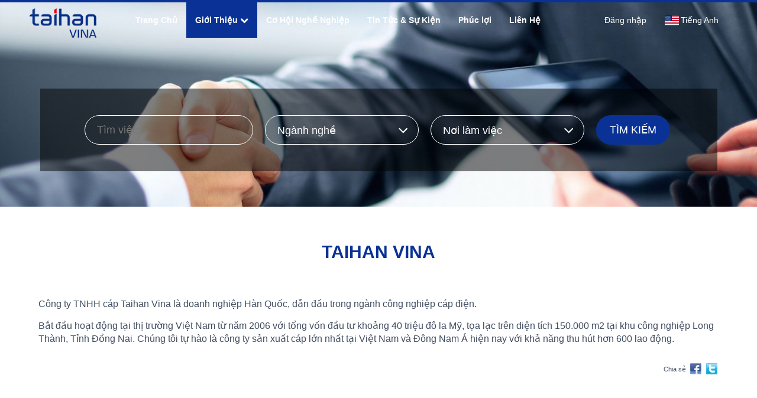

--- FILE ---
content_type: text/html; charset=UTF-8
request_url: http://jobs.taihancable.com.vn/gioi-thieu/taihan-vina.35a55217/vi
body_size: 49314
content:
	
<!DOCTYPE html>
<html lang="vi">
<head>
<META HTTP-EQUIV="Content-language" CONTENT="vi">
<link href="http://jobs.taihancable.com.vn/gioi-thieu/taihan-vina.35a55217/vi" hreflang="vi" rel="alternate" />
<link href="https://jobs.taihancable.com.vn/about-us/taihan-vina.35a55217/en" hreflang="en" rel="alternate" />
<base href="https://static.talentnetwork.vn/talentnetwork/source/taihanvina/"/>
	<link rel="icon" href="https://static.talentnetwork.vn/talentnetwork/source/favicon_taihanvina.ico?t=1"/>

																   
<meta http-equiv="Content-Type" content="text/html; charset=utf-8"/>
<meta name="robots" content="index,follow" />
<title>TAIHAN VINA - Taihan Vina</title>

<!-- tag share 4 -->
<meta property="og:type" content="website"/>
<meta property="og:site_name" content="Taihan Vina"/>
<meta property="og:title" content="TAIHAN VINA - Taihan Vina"/>
<meta property="og:url" content="http://jobs.taihancable.com.vn/gioi-thieu/taihan-vina.35a55217/vi"/>
<meta property="og:image:type" content="image/jpeg"/>
    
<meta property="og:image" content="https://jobs.taihancable.com.vn/sharefb?file=/rws/logo_taihanvina_1510713113_1510829440.png"/>
<meta property="og:image:width" content="200"/>
<meta property="og:image:height" content="200"/>
<meta property="og:description" content=""/>
<link href="https://jobs.taihancable.com.vn/gioi-thieu/taihan-vina.35a55217/vi" rel="canonical" >
	<script type="text/javascript" src="../js/jquery.min.js"></script>
<script>/*swiper.js*/

(function(global,factory){typeof exports==='object'&&typeof module!=='undefined'?module.exports=factory():typeof define==='function'&&define.amd?define(factory):(global=global||self,global.Swiper=factory());}(this,function(){'use strict';var doc=(typeof document==='undefined')?{body:{},addEventListener:function addEventListener(){},removeEventListener:function removeEventListener(){},activeElement:{blur:function blur(){},nodeName:'',},querySelector:function querySelector(){return null;},querySelectorAll:function querySelectorAll(){return[];},getElementById:function getElementById(){return null;},createEvent:function createEvent(){return{initEvent:function initEvent(){},};},createElement:function createElement(){return{children:[],childNodes:[],style:{},setAttribute:function setAttribute(){},getElementsByTagName:function getElementsByTagName(){return[];},};},location:{hash:''},}:document;var win=(typeof window==='undefined')?{document:doc,navigator:{userAgent:'',},location:{},history:{},CustomEvent:function CustomEvent(){return this;},addEventListener:function addEventListener(){},removeEventListener:function removeEventListener(){},getComputedStyle:function getComputedStyle(){return{getPropertyValue:function getPropertyValue(){return'';},};},Image:function Image(){},Date:function Date(){},screen:{},setTimeout:function setTimeout(){},clearTimeout:function clearTimeout(){},}:window;var Dom7=function Dom7(arr){var self=this;for(var i=0;i<arr.length;i+=1){self[i]=arr[i];}
self.length=arr.length;return this;};function $(selector,context){var arr=[];var i=0;if(selector&&!context){if(selector instanceof Dom7){return selector;}}
if(selector){if(typeof selector==='string'){var els;var tempParent;var html=selector.trim();if(html.indexOf('<')>=0&&html.indexOf('>')>=0){var toCreate='div';if(html.indexOf('<li')===0){toCreate='ul';}
if(html.indexOf('<tr')===0){toCreate='tbody';}
if(html.indexOf('<td')===0||html.indexOf('<th')===0){toCreate='tr';}
if(html.indexOf('<tbody')===0){toCreate='table';}
if(html.indexOf('<option')===0){toCreate='select';}
tempParent=doc.createElement(toCreate);tempParent.innerHTML=html;for(i=0;i<tempParent.childNodes.length;i+=1){arr.push(tempParent.childNodes[i]);}}else{if(!context&&selector[0]==='#'&&!selector.match(/[ .<>:~]/)){els=[doc.getElementById(selector.trim().split('#')[1])];}else{els=(context||doc).querySelectorAll(selector.trim());}
for(i=0;i<els.length;i+=1){if(els[i]){arr.push(els[i]);}}}}else if(selector.nodeType||selector===win||selector===doc){arr.push(selector);}else if(selector.length>0&&selector[0].nodeType){for(i=0;i<selector.length;i+=1){arr.push(selector[i]);}}}
return new Dom7(arr);}
$.fn=Dom7.prototype;$.Class=Dom7;$.Dom7=Dom7;function unique(arr){var uniqueArray=[];for(var i=0;i<arr.length;i+=1){if(uniqueArray.indexOf(arr[i])===-1){uniqueArray.push(arr[i]);}}
return uniqueArray;}
function addClass(className){if(typeof className==='undefined'){return this;}
var classes=className.split(' ');for(var i=0;i<classes.length;i+=1){for(var j=0;j<this.length;j+=1){if(typeof this[j]!=='undefined'&&typeof this[j].classList!=='undefined'){this[j].classList.add(classes[i]);}}}
return this;}
function removeClass(className){var classes=className.split(' ');for(var i=0;i<classes.length;i+=1){for(var j=0;j<this.length;j+=1){if(typeof this[j]!=='undefined'&&typeof this[j].classList!=='undefined'){this[j].classList.remove(classes[i]);}}}
return this;}
function hasClass(className){if(!this[0]){return false;}
return this[0].classList.contains(className);}
function toggleClass(className){var classes=className.split(' ');for(var i=0;i<classes.length;i+=1){for(var j=0;j<this.length;j+=1){if(typeof this[j]!=='undefined'&&typeof this[j].classList!=='undefined'){this[j].classList.toggle(classes[i]);}}}
return this;}
function attr(attrs,value){var arguments$1=arguments;if(arguments.length===1&&typeof attrs==='string'){if(this[0]){return this[0].getAttribute(attrs);}
return undefined;}
for(var i=0;i<this.length;i+=1){if(arguments$1.length===2){this[i].setAttribute(attrs,value);}else{for(var attrName in attrs){this[i][attrName]=attrs[attrName];this[i].setAttribute(attrName,attrs[attrName]);}}}
return this;}
function removeAttr(attr){for(var i=0;i<this.length;i+=1){this[i].removeAttribute(attr);}
return this;}
function data(key,value){var el;if(typeof value==='undefined'){el=this[0];if(el){if(el.dom7ElementDataStorage&&(key in el.dom7ElementDataStorage)){return el.dom7ElementDataStorage[key];}
var dataKey=el.getAttribute(("data-"+key));if(dataKey){return dataKey;}
return undefined;}
return undefined;}
for(var i=0;i<this.length;i+=1){el=this[i];if(!el.dom7ElementDataStorage){el.dom7ElementDataStorage={};}
el.dom7ElementDataStorage[key]=value;}
return this;}
function transform(transform){for(var i=0;i<this.length;i+=1){var elStyle=this[i].style;elStyle.webkitTransform=transform;elStyle.transform=transform;}
return this;}
function transition(duration){if(typeof duration!=='string'){duration=duration+"ms";}
for(var i=0;i<this.length;i+=1){var elStyle=this[i].style;elStyle.webkitTransitionDuration=duration;elStyle.transitionDuration=duration;}
return this;}
function on(){var assign;var args=[],len=arguments.length;while(len--)args[len]=arguments[len];var eventType=args[0];var targetSelector=args[1];var listener=args[2];var capture=args[3];if(typeof args[1]==='function'){(assign=args,eventType=assign[0],listener=assign[1],capture=assign[2]);targetSelector=undefined;}
if(!capture){capture=false;}
function handleLiveEvent(e){var target=e.target;if(!target){return;}
var eventData=e.target.dom7EventData||[];if(eventData.indexOf(e)<0){eventData.unshift(e);}
if($(target).is(targetSelector)){listener.apply(target,eventData);}
else{var parents=$(target).parents();for(var k=0;k<parents.length;k+=1){if($(parents[k]).is(targetSelector)){listener.apply(parents[k],eventData);}}}}
function handleEvent(e){var eventData=e&&e.target?e.target.dom7EventData||[]:[];if(eventData.indexOf(e)<0){eventData.unshift(e);}
listener.apply(this,eventData);}
var events=eventType.split(' ');var j;for(var i=0;i<this.length;i+=1){var el=this[i];if(!targetSelector){for(j=0;j<events.length;j+=1){var event=events[j];if(!el.dom7Listeners){el.dom7Listeners={};}
if(!el.dom7Listeners[event]){el.dom7Listeners[event]=[];}
el.dom7Listeners[event].push({listener:listener,proxyListener:handleEvent,});el.addEventListener(event,handleEvent,capture);}}else{for(j=0;j<events.length;j+=1){var event$1=events[j];if(!el.dom7LiveListeners){el.dom7LiveListeners={};}
if(!el.dom7LiveListeners[event$1]){el.dom7LiveListeners[event$1]=[];}
el.dom7LiveListeners[event$1].push({listener:listener,proxyListener:handleLiveEvent,});el.addEventListener(event$1,handleLiveEvent,capture);}}}
return this;}
function off(){var assign;var args=[],len=arguments.length;while(len--)args[len]=arguments[len];var eventType=args[0];var targetSelector=args[1];var listener=args[2];var capture=args[3];if(typeof args[1]==='function'){(assign=args,eventType=assign[0],listener=assign[1],capture=assign[2]);targetSelector=undefined;}
if(!capture){capture=false;}
var events=eventType.split(' ');for(var i=0;i<events.length;i+=1){var event=events[i];for(var j=0;j<this.length;j+=1){var el=this[j];var handlers=(void 0);if(!targetSelector&&el.dom7Listeners){handlers=el.dom7Listeners[event];}else if(targetSelector&&el.dom7LiveListeners){handlers=el.dom7LiveListeners[event];}
if(handlers&&handlers.length){for(var k=handlers.length-1;k>=0;k-=1){var handler=handlers[k];if(listener&&handler.listener===listener){el.removeEventListener(event,handler.proxyListener,capture);handlers.splice(k,1);}else if(listener&&handler.listener&&handler.listener.dom7proxy&&handler.listener.dom7proxy===listener){el.removeEventListener(event,handler.proxyListener,capture);handlers.splice(k,1);}else if(!listener){el.removeEventListener(event,handler.proxyListener,capture);handlers.splice(k,1);}}}}}
return this;}
function trigger(){var args=[],len=arguments.length;while(len--)args[len]=arguments[len];var events=args[0].split(' ');var eventData=args[1];for(var i=0;i<events.length;i+=1){var event=events[i];for(var j=0;j<this.length;j+=1){var el=this[j];var evt=(void 0);try{evt=new win.CustomEvent(event,{detail:eventData,bubbles:true,cancelable:true,});}catch(e){evt=doc.createEvent('Event');evt.initEvent(event,true,true);evt.detail=eventData;}
el.dom7EventData=args.filter(function(data,dataIndex){return dataIndex>0;});el.dispatchEvent(evt);el.dom7EventData=[];delete el.dom7EventData;}}
return this;}
function transitionEnd(callback){var events=['webkitTransitionEnd','transitionend'];var dom=this;var i;function fireCallBack(e){if(e.target!==this){return;}
callback.call(this,e);for(i=0;i<events.length;i+=1){dom.off(events[i],fireCallBack);}}
if(callback){for(i=0;i<events.length;i+=1){dom.on(events[i],fireCallBack);}}
return this;}
function outerWidth(includeMargins){if(this.length>0){if(includeMargins){var styles=this.styles();return this[0].offsetWidth+parseFloat(styles.getPropertyValue('margin-right'))+parseFloat(styles.getPropertyValue('margin-left'));}
return this[0].offsetWidth;}
return null;}
function outerHeight(includeMargins){if(this.length>0){if(includeMargins){var styles=this.styles();return this[0].offsetHeight+parseFloat(styles.getPropertyValue('margin-top'))+parseFloat(styles.getPropertyValue('margin-bottom'));}
return this[0].offsetHeight;}
return null;}
function offset(){if(this.length>0){var el=this[0];var box=el.getBoundingClientRect();var body=doc.body;var clientTop=el.clientTop||body.clientTop||0;var clientLeft=el.clientLeft||body.clientLeft||0;var scrollTop=el===win?win.scrollY:el.scrollTop;var scrollLeft=el===win?win.scrollX:el.scrollLeft;return{top:(box.top+scrollTop)-clientTop,left:(box.left+scrollLeft)-clientLeft,};}
return null;}
function styles(){if(this[0]){return win.getComputedStyle(this[0],null);}
return{};}
function css(props,value){var i;if(arguments.length===1){if(typeof props==='string'){if(this[0]){return win.getComputedStyle(this[0],null).getPropertyValue(props);}}else{for(i=0;i<this.length;i+=1){for(var prop in props){this[i].style[prop]=props[prop];}}
return this;}}
if(arguments.length===2&&typeof props==='string'){for(i=0;i<this.length;i+=1){this[i].style[props]=value;}
return this;}
return this;}
function each(callback){if(!callback){return this;}
for(var i=0;i<this.length;i+=1){if(callback.call(this[i],i,this[i])===false){return this;}}
return this;}
function html(html){if(typeof html==='undefined'){return this[0]?this[0].innerHTML:undefined;}
for(var i=0;i<this.length;i+=1){this[i].innerHTML=html;}
return this;}
function text(text){if(typeof text==='undefined'){if(this[0]){return this[0].textContent.trim();}
return null;}
for(var i=0;i<this.length;i+=1){this[i].textContent=text;}
return this;}
function is(selector){var el=this[0];var compareWith;var i;if(!el||typeof selector==='undefined'){return false;}
if(typeof selector==='string'){if(el.matches){return el.matches(selector);}
else if(el.webkitMatchesSelector){return el.webkitMatchesSelector(selector);}
else if(el.msMatchesSelector){return el.msMatchesSelector(selector);}
compareWith=$(selector);for(i=0;i<compareWith.length;i+=1){if(compareWith[i]===el){return true;}}
return false;}else if(selector===doc){return el===doc;}
else if(selector===win){return el===win;}
if(selector.nodeType||selector instanceof Dom7){compareWith=selector.nodeType?[selector]:selector;for(i=0;i<compareWith.length;i+=1){if(compareWith[i]===el){return true;}}
return false;}
return false;}
function index(){var child=this[0];var i;if(child){i=0;while((child=child.previousSibling)!==null){if(child.nodeType===1){i+=1;}}
return i;}
return undefined;}
function eq(index){if(typeof index==='undefined'){return this;}
var length=this.length;var returnIndex;if(index>length-1){return new Dom7([]);}
if(index<0){returnIndex=length+index;if(returnIndex<0){return new Dom7([]);}
return new Dom7([this[returnIndex]]);}
return new Dom7([this[index]]);}
function append(){var args=[],len=arguments.length;while(len--)args[len]=arguments[len];var newChild;for(var k=0;k<args.length;k+=1){newChild=args[k];for(var i=0;i<this.length;i+=1){if(typeof newChild==='string'){var tempDiv=doc.createElement('div');tempDiv.innerHTML=newChild;while(tempDiv.firstChild){this[i].appendChild(tempDiv.firstChild);}}else if(newChild instanceof Dom7){for(var j=0;j<newChild.length;j+=1){this[i].appendChild(newChild[j]);}}else{this[i].appendChild(newChild);}}}
return this;}
function prepend(newChild){var i;var j;for(i=0;i<this.length;i+=1){if(typeof newChild==='string'){var tempDiv=doc.createElement('div');tempDiv.innerHTML=newChild;for(j=tempDiv.childNodes.length-1;j>=0;j-=1){this[i].insertBefore(tempDiv.childNodes[j],this[i].childNodes[0]);}}else if(newChild instanceof Dom7){for(j=0;j<newChild.length;j+=1){this[i].insertBefore(newChild[j],this[i].childNodes[0]);}}else{this[i].insertBefore(newChild,this[i].childNodes[0]);}}
return this;}
function next(selector){if(this.length>0){if(selector){if(this[0].nextElementSibling&&$(this[0].nextElementSibling).is(selector)){return new Dom7([this[0].nextElementSibling]);}
return new Dom7([]);}
if(this[0].nextElementSibling){return new Dom7([this[0].nextElementSibling]);}
return new Dom7([]);}
return new Dom7([]);}
function nextAll(selector){var nextEls=[];var el=this[0];if(!el){return new Dom7([]);}
while(el.nextElementSibling){var next=el.nextElementSibling;if(selector){if($(next).is(selector)){nextEls.push(next);}}else{nextEls.push(next);}
el=next;}
return new Dom7(nextEls);}
function prev(selector){if(this.length>0){var el=this[0];if(selector){if(el.previousElementSibling&&$(el.previousElementSibling).is(selector)){return new Dom7([el.previousElementSibling]);}
return new Dom7([]);}
if(el.previousElementSibling){return new Dom7([el.previousElementSibling]);}
return new Dom7([]);}
return new Dom7([]);}
function prevAll(selector){var prevEls=[];var el=this[0];if(!el){return new Dom7([]);}
while(el.previousElementSibling){var prev=el.previousElementSibling;if(selector){if($(prev).is(selector)){prevEls.push(prev);}}else{prevEls.push(prev);}
el=prev;}
return new Dom7(prevEls);}
function parent(selector){var parents=[];for(var i=0;i<this.length;i+=1){if(this[i].parentNode!==null){if(selector){if($(this[i].parentNode).is(selector)){parents.push(this[i].parentNode);}}else{parents.push(this[i].parentNode);}}}
return $(unique(parents));}
function parents(selector){var parents=[];for(var i=0;i<this.length;i+=1){var parent=this[i].parentNode;while(parent){if(selector){if($(parent).is(selector)){parents.push(parent);}}else{parents.push(parent);}
parent=parent.parentNode;}}
return $(unique(parents));}
function closest(selector){var closest=this;if(typeof selector==='undefined'){return new Dom7([]);}
if(!closest.is(selector)){closest=closest.parents(selector).eq(0);}
return closest;}
function find(selector){var foundElements=[];for(var i=0;i<this.length;i+=1){var found=this[i].querySelectorAll(selector);for(var j=0;j<found.length;j+=1){foundElements.push(found[j]);}}
return new Dom7(foundElements);}
function children(selector){var children=[];for(var i=0;i<this.length;i+=1){var childNodes=this[i].childNodes;for(var j=0;j<childNodes.length;j+=1){if(!selector){if(childNodes[j].nodeType===1){children.push(childNodes[j]);}}else if(childNodes[j].nodeType===1&&$(childNodes[j]).is(selector)){children.push(childNodes[j]);}}}
return new Dom7(unique(children));}
function remove(){for(var i=0;i<this.length;i+=1){if(this[i].parentNode){this[i].parentNode.removeChild(this[i]);}}
return this;}
function add(){var args=[],len=arguments.length;while(len--)args[len]=arguments[len];var dom=this;var i;var j;for(i=0;i<args.length;i+=1){var toAdd=$(args[i]);for(j=0;j<toAdd.length;j+=1){dom[dom.length]=toAdd[j];dom.length+=1;}}
return dom;}
var Methods={addClass:addClass,removeClass:removeClass,hasClass:hasClass,toggleClass:toggleClass,attr:attr,removeAttr:removeAttr,data:data,transform:transform,transition:transition,on:on,off:off,trigger:trigger,transitionEnd:transitionEnd,outerWidth:outerWidth,outerHeight:outerHeight,offset:offset,css:css,each:each,html:html,text:text,is:is,index:index,eq:eq,append:append,prepend:prepend,next:next,nextAll:nextAll,prev:prev,prevAll:prevAll,parent:parent,parents:parents,closest:closest,find:find,children:children,remove:remove,add:add,styles:styles,};Object.keys(Methods).forEach(function(methodName){$.fn[methodName]=$.fn[methodName]||Methods[methodName];});var Utils={deleteProps:function deleteProps(obj){var object=obj;Object.keys(object).forEach(function(key){try{object[key]=null;}catch(e){}
try{delete object[key];}catch(e){}});},nextTick:function nextTick(callback,delay){if(delay===void 0)delay=0;return setTimeout(callback,delay);},now:function now(){return Date.now();},getTranslate:function getTranslate(el,axis){if(axis===void 0)axis='x';var matrix;var curTransform;var transformMatrix;var curStyle=win.getComputedStyle(el,null);if(win.WebKitCSSMatrix){curTransform=curStyle.transform||curStyle.webkitTransform;if(curTransform.split(',').length>6){curTransform=curTransform.split(', ').map(function(a){return a.replace(',','.');}).join(', ');}
transformMatrix=new win.WebKitCSSMatrix(curTransform==='none'?'':curTransform);}else{transformMatrix=curStyle.MozTransform||curStyle.OTransform||curStyle.MsTransform||curStyle.msTransform||curStyle.transform||curStyle.getPropertyValue('transform').replace('translate(','matrix(1, 0, 0, 1,');matrix=transformMatrix.toString().split(',');}
if(axis==='x'){if(win.WebKitCSSMatrix){curTransform=transformMatrix.m41;}
else if(matrix.length===16){curTransform=parseFloat(matrix[12]);}
else{curTransform=parseFloat(matrix[4]);}}
if(axis==='y'){if(win.WebKitCSSMatrix){curTransform=transformMatrix.m42;}
else if(matrix.length===16){curTransform=parseFloat(matrix[13]);}
else{curTransform=parseFloat(matrix[5]);}}
return curTransform||0;},parseUrlQuery:function parseUrlQuery(url){var query={};var urlToParse=url||win.location.href;var i;var params;var param;var length;if(typeof urlToParse==='string'&&urlToParse.length){urlToParse=urlToParse.indexOf('?')>-1?urlToParse.replace(/\S*\?/,''):'';params=urlToParse.split('&').filter(function(paramsPart){return paramsPart!=='';});length=params.length;for(i=0;i<length;i+=1){param=params[i].replace(/#\S+/g,'').split('=');query[decodeURIComponent(param[0])]=typeof param[1]==='undefined'?undefined:decodeURIComponent(param[1])||'';}}
return query;},isObject:function isObject(o){return typeof o==='object'&&o!==null&&o.constructor&&o.constructor===Object;},extend:function extend(){var args=[],len$1=arguments.length;while(len$1--)args[len$1]=arguments[len$1];var to=Object(args[0]);for(var i=1;i<args.length;i+=1){var nextSource=args[i];if(nextSource!==undefined&&nextSource!==null){var keysArray=Object.keys(Object(nextSource));for(var nextIndex=0,len=keysArray.length;nextIndex<len;nextIndex+=1){var nextKey=keysArray[nextIndex];var desc=Object.getOwnPropertyDescriptor(nextSource,nextKey);if(desc!==undefined&&desc.enumerable){if(Utils.isObject(to[nextKey])&&Utils.isObject(nextSource[nextKey])){Utils.extend(to[nextKey],nextSource[nextKey]);}else if(!Utils.isObject(to[nextKey])&&Utils.isObject(nextSource[nextKey])){to[nextKey]={};Utils.extend(to[nextKey],nextSource[nextKey]);}else{to[nextKey]=nextSource[nextKey];}}}}}
return to;},};var Support=(function Support(){var testDiv=doc.createElement('div');return{touch:(win.Modernizr&&win.Modernizr.touch===true)||(function checkTouch(){return!!((win.navigator.maxTouchPoints>0)||('ontouchstart'in win)||(win.DocumentTouch&&doc instanceof win.DocumentTouch));}()),pointerEvents:!!(win.navigator.pointerEnabled||win.PointerEvent||('maxTouchPoints'in win.navigator&&win.navigator.maxTouchPoints>0)),prefixedPointerEvents:!!win.navigator.msPointerEnabled,transition:(function checkTransition(){var style=testDiv.style;return('transition'in style||'webkitTransition'in style||'MozTransition'in style);}()),transforms3d:(win.Modernizr&&win.Modernizr.csstransforms3d===true)||(function checkTransforms3d(){var style=testDiv.style;return('webkitPerspective'in style||'MozPerspective'in style||'OPerspective'in style||'MsPerspective'in style||'perspective'in style);}()),flexbox:(function checkFlexbox(){var style=testDiv.style;var styles=('alignItems webkitAlignItems webkitBoxAlign msFlexAlign mozBoxAlign webkitFlexDirection msFlexDirection mozBoxDirection mozBoxOrient webkitBoxDirection webkitBoxOrient').split(' ');for(var i=0;i<styles.length;i+=1){if(styles[i]in style){return true;}}
return false;}()),observer:(function checkObserver(){return('MutationObserver'in win||'WebkitMutationObserver'in win);}()),passiveListener:(function checkPassiveListener(){var supportsPassive=false;try{var opts=Object.defineProperty({},'passive',{get:function get(){supportsPassive=true;},});win.addEventListener('testPassiveListener',null,opts);}catch(e){}
return supportsPassive;}()),gestures:(function checkGestures(){return'ongesturestart'in win;}()),};}());var Browser=(function Browser(){function isSafari(){var ua=win.navigator.userAgent.toLowerCase();return(ua.indexOf('safari')>=0&&ua.indexOf('chrome')<0&&ua.indexOf('android')<0);}
return{isIE:!!win.navigator.userAgent.match(/Trident/g)||!!win.navigator.userAgent.match(/MSIE/g),isEdge:!!win.navigator.userAgent.match(/Edge/g),isSafari:isSafari(),isUiWebView:/(iPhone|iPod|iPad).*AppleWebKit(?!.*Safari)/i.test(win.navigator.userAgent),};}());var SwiperClass=function SwiperClass(params){if(params===void 0)params={};var self=this;self.params=params;self.eventsListeners={};if(self.params&&self.params.on){Object.keys(self.params.on).forEach(function(eventName){self.on(eventName,self.params.on[eventName]);});}};var staticAccessors={components:{configurable:true}};SwiperClass.prototype.on=function on(events,handler,priority){var self=this;if(typeof handler!=='function'){return self;}
var method=priority?'unshift':'push';events.split(' ').forEach(function(event){if(!self.eventsListeners[event]){self.eventsListeners[event]=[];}
self.eventsListeners[event][method](handler);});return self;};SwiperClass.prototype.once=function once(events,handler,priority){var self=this;if(typeof handler!=='function'){return self;}
function onceHandler(){var args=[],len=arguments.length;while(len--)args[len]=arguments[len];handler.apply(self,args);self.off(events,onceHandler);if(onceHandler.f7proxy){delete onceHandler.f7proxy;}}
onceHandler.f7proxy=handler;return self.on(events,onceHandler,priority);};SwiperClass.prototype.off=function off(events,handler){var self=this;if(!self.eventsListeners){return self;}
events.split(' ').forEach(function(event){if(typeof handler==='undefined'){self.eventsListeners[event]=[];}else if(self.eventsListeners[event]&&self.eventsListeners[event].length){self.eventsListeners[event].forEach(function(eventHandler,index){if(eventHandler===handler||(eventHandler.f7proxy&&eventHandler.f7proxy===handler)){self.eventsListeners[event].splice(index,1);}});}});return self;};SwiperClass.prototype.emit=function emit(){var args=[],len=arguments.length;while(len--)args[len]=arguments[len];var self=this;if(!self.eventsListeners){return self;}
var events;var data;var context;if(typeof args[0]==='string'||Array.isArray(args[0])){events=args[0];data=args.slice(1,args.length);context=self;}else{events=args[0].events;data=args[0].data;context=args[0].context||self;}
var eventsArray=Array.isArray(events)?events:events.split(' ');eventsArray.forEach(function(event){if(self.eventsListeners&&self.eventsListeners[event]){var handlers=[];self.eventsListeners[event].forEach(function(eventHandler){handlers.push(eventHandler);});handlers.forEach(function(eventHandler){eventHandler.apply(context,data);});}});return self;};SwiperClass.prototype.useModulesParams=function useModulesParams(instanceParams){var instance=this;if(!instance.modules){return;}
Object.keys(instance.modules).forEach(function(moduleName){var module=instance.modules[moduleName];if(module.params){Utils.extend(instanceParams,module.params);}});};SwiperClass.prototype.useModules=function useModules(modulesParams){if(modulesParams===void 0)modulesParams={};var instance=this;if(!instance.modules){return;}
Object.keys(instance.modules).forEach(function(moduleName){var module=instance.modules[moduleName];var moduleParams=modulesParams[moduleName]||{};if(module.instance){Object.keys(module.instance).forEach(function(modulePropName){var moduleProp=module.instance[modulePropName];if(typeof moduleProp==='function'){instance[modulePropName]=moduleProp.bind(instance);}else{instance[modulePropName]=moduleProp;}});}
if(module.on&&instance.on){Object.keys(module.on).forEach(function(moduleEventName){instance.on(moduleEventName,module.on[moduleEventName]);});}
if(module.create){module.create.bind(instance)(moduleParams);}});};staticAccessors.components.set=function(components){var Class=this;if(!Class.use){return;}
Class.use(components);};SwiperClass.installModule=function installModule(module){var params=[],len=arguments.length-1;while(len-->0)params[len]=arguments[len+1];var Class=this;if(!Class.prototype.modules){Class.prototype.modules={};}
var name=module.name||(((Object.keys(Class.prototype.modules).length)+"_"+(Utils.now())));Class.prototype.modules[name]=module;if(module.proto){Object.keys(module.proto).forEach(function(key){Class.prototype[key]=module.proto[key];});}
if(module.static){Object.keys(module.static).forEach(function(key){Class[key]=module.static[key];});}
if(module.install){module.install.apply(Class,params);}
return Class;};SwiperClass.use=function use(module){var params=[],len=arguments.length-1;while(len-->0)params[len]=arguments[len+1];var Class=this;if(Array.isArray(module)){module.forEach(function(m){return Class.installModule(m);});return Class;}
return Class.installModule.apply(Class,[module].concat(params));};Object.defineProperties(SwiperClass,staticAccessors);function updateSize(){var swiper=this;var width;var height;var $el=swiper.$el;if(typeof swiper.params.width!=='undefined'){width=swiper.params.width;}else{width=$el[0].clientWidth;}
if(typeof swiper.params.height!=='undefined'){height=swiper.params.height;}else{height=$el[0].clientHeight;}
if((width===0&&swiper.isHorizontal())||(height===0&&swiper.isVertical())){return;}
width=width-parseInt($el.css('padding-left'),10)-parseInt($el.css('padding-right'),10);height=height-parseInt($el.css('padding-top'),10)-parseInt($el.css('padding-bottom'),10);Utils.extend(swiper,{width:width,height:height,size:swiper.isHorizontal()?width:height,});}
function updateSlides(){var swiper=this;var params=swiper.params;var $wrapperEl=swiper.$wrapperEl;var swiperSize=swiper.size;var rtl=swiper.rtlTranslate;var wrongRTL=swiper.wrongRTL;var isVirtual=swiper.virtual&&params.virtual.enabled;var previousSlidesLength=isVirtual?swiper.virtual.slides.length:swiper.slides.length;var slides=$wrapperEl.children(("."+(swiper.params.slideClass)));var slidesLength=isVirtual?swiper.virtual.slides.length:slides.length;var snapGrid=[];var slidesGrid=[];var slidesSizesGrid=[];var offsetBefore=params.slidesOffsetBefore;if(typeof offsetBefore==='function'){offsetBefore=params.slidesOffsetBefore.call(swiper);}
var offsetAfter=params.slidesOffsetAfter;if(typeof offsetAfter==='function'){offsetAfter=params.slidesOffsetAfter.call(swiper);}
var previousSnapGridLength=swiper.snapGrid.length;var previousSlidesGridLength=swiper.snapGrid.length;var spaceBetween=params.spaceBetween;var slidePosition=-offsetBefore;var prevSlideSize=0;var index=0;if(typeof swiperSize==='undefined'){return;}
if(typeof spaceBetween==='string'&&spaceBetween.indexOf('%')>=0){spaceBetween=(parseFloat(spaceBetween.replace('%',''))/100)*swiperSize;}
swiper.virtualSize=-spaceBetween;if(rtl){slides.css({marginLeft:'',marginTop:''});}
else{slides.css({marginRight:'',marginBottom:''});}
var slidesNumberEvenToRows;if(params.slidesPerColumn>1){if(Math.floor(slidesLength/params.slidesPerColumn)===slidesLength/swiper.params.slidesPerColumn){slidesNumberEvenToRows=slidesLength;}else{slidesNumberEvenToRows=Math.ceil(slidesLength/params.slidesPerColumn)*params.slidesPerColumn;}
if(params.slidesPerView!=='auto'&&params.slidesPerColumnFill==='row'){slidesNumberEvenToRows=Math.max(slidesNumberEvenToRows,params.slidesPerView*params.slidesPerColumn);}}
var slideSize;var slidesPerColumn=params.slidesPerColumn;var slidesPerRow=slidesNumberEvenToRows/slidesPerColumn;var numFullColumns=Math.floor(slidesLength/params.slidesPerColumn);for(var i=0;i<slidesLength;i+=1){slideSize=0;var slide=slides.eq(i);if(params.slidesPerColumn>1){var newSlideOrderIndex=(void 0);var column=(void 0);var row=(void 0);if((params.slidesPerColumnFill==='column')||(params.slidesPerColumnFill==='row'&&params.slidesPerGroup>1)){if(params.slidesPerColumnFill==='column'){column=Math.floor(i/slidesPerColumn);row=i-(column*slidesPerColumn);if(column>numFullColumns||(column===numFullColumns&&row===slidesPerColumn-1)){row+=1;if(row>=slidesPerColumn){row=0;column+=1;}}}else{var groupIndex=Math.floor(i/params.slidesPerGroup);row=Math.floor(i/params.slidesPerView)-groupIndex*params.slidesPerColumn;column=i-row*params.slidesPerView-groupIndex*params.slidesPerView;}
newSlideOrderIndex=column+((row*slidesNumberEvenToRows)/slidesPerColumn);slide.css({'-webkit-box-ordinal-group':newSlideOrderIndex,'-moz-box-ordinal-group':newSlideOrderIndex,'-ms-flex-order':newSlideOrderIndex,'-webkit-order':newSlideOrderIndex,order:newSlideOrderIndex,});}else{row=Math.floor(i/slidesPerRow);column=i-(row*slidesPerRow);}
slide.css(("margin-"+(swiper.isHorizontal()?'top':'left')),(row!==0&&params.spaceBetween)&&(((params.spaceBetween)+"px"))).attr('data-swiper-column',column).attr('data-swiper-row',row);}
if(slide.css('display')==='none'){continue;}
if(params.slidesPerView==='auto'){var slideStyles=win.getComputedStyle(slide[0],null);var currentTransform=slide[0].style.transform;var currentWebKitTransform=slide[0].style.webkitTransform;if(currentTransform){slide[0].style.transform='none';}
if(currentWebKitTransform){slide[0].style.webkitTransform='none';}
if(params.roundLengths){slideSize=swiper.isHorizontal()?slide.outerWidth(true):slide.outerHeight(true);}else{if(swiper.isHorizontal()){var width=parseFloat(slideStyles.getPropertyValue('width'));var paddingLeft=parseFloat(slideStyles.getPropertyValue('padding-left'));var paddingRight=parseFloat(slideStyles.getPropertyValue('padding-right'));var marginLeft=parseFloat(slideStyles.getPropertyValue('margin-left'));var marginRight=parseFloat(slideStyles.getPropertyValue('margin-right'));var boxSizing=slideStyles.getPropertyValue('box-sizing');if(boxSizing&&boxSizing==='border-box'&&!Browser.isIE){slideSize=width+marginLeft+marginRight;}else{slideSize=width+paddingLeft+paddingRight+marginLeft+marginRight;}}else{var height=parseFloat(slideStyles.getPropertyValue('height'));var paddingTop=parseFloat(slideStyles.getPropertyValue('padding-top'));var paddingBottom=parseFloat(slideStyles.getPropertyValue('padding-bottom'));var marginTop=parseFloat(slideStyles.getPropertyValue('margin-top'));var marginBottom=parseFloat(slideStyles.getPropertyValue('margin-bottom'));var boxSizing$1=slideStyles.getPropertyValue('box-sizing');if(boxSizing$1&&boxSizing$1==='border-box'&&!Browser.isIE){slideSize=height+marginTop+marginBottom;}else{slideSize=height+paddingTop+paddingBottom+marginTop+marginBottom;}}}
if(currentTransform){slide[0].style.transform=currentTransform;}
if(currentWebKitTransform){slide[0].style.webkitTransform=currentWebKitTransform;}
if(params.roundLengths){slideSize=Math.floor(slideSize);}}else{slideSize=(swiperSize-((params.slidesPerView-1)*spaceBetween))/params.slidesPerView;if(params.roundLengths){slideSize=Math.floor(slideSize);}
if(slides[i]){if(swiper.isHorizontal()){slides[i].style.width=slideSize+"px";}else{slides[i].style.height=slideSize+"px";}}}
if(slides[i]){slides[i].swiperSlideSize=slideSize;}
slidesSizesGrid.push(slideSize);if(params.centeredSlides){slidePosition=slidePosition+(slideSize/2)+(prevSlideSize/2)+spaceBetween;if(prevSlideSize===0&&i!==0){slidePosition=slidePosition-(swiperSize/2)-spaceBetween;}
if(i===0){slidePosition=slidePosition-(swiperSize/2)-spaceBetween;}
if(Math.abs(slidePosition)<1/1000){slidePosition=0;}
if(params.roundLengths){slidePosition=Math.floor(slidePosition);}
if((index)%params.slidesPerGroup===0){snapGrid.push(slidePosition);}
slidesGrid.push(slidePosition);}else{if(params.roundLengths){slidePosition=Math.floor(slidePosition);}
if((index)%params.slidesPerGroup===0){snapGrid.push(slidePosition);}
slidesGrid.push(slidePosition);slidePosition=slidePosition+slideSize+spaceBetween;}
swiper.virtualSize+=slideSize+spaceBetween;prevSlideSize=slideSize;index+=1;}
swiper.virtualSize=Math.max(swiper.virtualSize,swiperSize)+offsetAfter;var newSlidesGrid;if(rtl&&wrongRTL&&(params.effect==='slide'||params.effect==='coverflow')){$wrapperEl.css({width:((swiper.virtualSize+params.spaceBetween)+"px")});}
if(!Support.flexbox||params.setWrapperSize){if(swiper.isHorizontal()){$wrapperEl.css({width:((swiper.virtualSize+params.spaceBetween)+"px")});}
else{$wrapperEl.css({height:((swiper.virtualSize+params.spaceBetween)+"px")});}}
if(params.slidesPerColumn>1){swiper.virtualSize=(slideSize+params.spaceBetween)*slidesNumberEvenToRows;swiper.virtualSize=Math.ceil(swiper.virtualSize/params.slidesPerColumn)-params.spaceBetween;if(swiper.isHorizontal()){$wrapperEl.css({width:((swiper.virtualSize+params.spaceBetween)+"px")});}
else{$wrapperEl.css({height:((swiper.virtualSize+params.spaceBetween)+"px")});}
if(params.centeredSlides){newSlidesGrid=[];for(var i$1=0;i$1<snapGrid.length;i$1+=1){var slidesGridItem=snapGrid[i$1];if(params.roundLengths){slidesGridItem=Math.floor(slidesGridItem);}
if(snapGrid[i$1]<swiper.virtualSize+snapGrid[0]){newSlidesGrid.push(slidesGridItem);}}
snapGrid=newSlidesGrid;}}
if(!params.centeredSlides){newSlidesGrid=[];for(var i$2=0;i$2<snapGrid.length;i$2+=1){var slidesGridItem$1=snapGrid[i$2];if(params.roundLengths){slidesGridItem$1=Math.floor(slidesGridItem$1);}
if(snapGrid[i$2]<=swiper.virtualSize-swiperSize){newSlidesGrid.push(slidesGridItem$1);}}
snapGrid=newSlidesGrid;if(Math.floor(swiper.virtualSize-swiperSize)-Math.floor(snapGrid[snapGrid.length-1])>1){snapGrid.push(swiper.virtualSize-swiperSize);}}
if(snapGrid.length===0){snapGrid=[0];}
if(params.spaceBetween!==0){if(swiper.isHorizontal()){if(rtl){slides.css({marginLeft:(spaceBetween+"px")});}
else{slides.css({marginRight:(spaceBetween+"px")});}}else{slides.css({marginBottom:(spaceBetween+"px")});}}
if(params.centerInsufficientSlides){var allSlidesSize=0;slidesSizesGrid.forEach(function(slideSizeValue){allSlidesSize+=slideSizeValue+(params.spaceBetween?params.spaceBetween:0);});allSlidesSize-=params.spaceBetween;if(allSlidesSize<swiperSize){var allSlidesOffset=(swiperSize-allSlidesSize)/2;snapGrid.forEach(function(snap,snapIndex){snapGrid[snapIndex]=snap-allSlidesOffset;});slidesGrid.forEach(function(snap,snapIndex){slidesGrid[snapIndex]=snap+allSlidesOffset;});}}
Utils.extend(swiper,{slides:slides,snapGrid:snapGrid,slidesGrid:slidesGrid,slidesSizesGrid:slidesSizesGrid,});if(slidesLength!==previousSlidesLength){swiper.emit('slidesLengthChange');}
if(snapGrid.length!==previousSnapGridLength){if(swiper.params.watchOverflow){swiper.checkOverflow();}
swiper.emit('snapGridLengthChange');}
if(slidesGrid.length!==previousSlidesGridLength){swiper.emit('slidesGridLengthChange');}
if(params.watchSlidesProgress||params.watchSlidesVisibility){swiper.updateSlidesOffset();}}
function updateAutoHeight(speed){var swiper=this;var activeSlides=[];var newHeight=0;var i;if(typeof speed==='number'){swiper.setTransition(speed);}else if(speed===true){swiper.setTransition(swiper.params.speed);}
if(swiper.params.slidesPerView!=='auto'&&swiper.params.slidesPerView>1){for(i=0;i<Math.ceil(swiper.params.slidesPerView);i+=1){var index=swiper.activeIndex+i;if(index>swiper.slides.length){break;}
activeSlides.push(swiper.slides.eq(index)[0]);}}else{activeSlides.push(swiper.slides.eq(swiper.activeIndex)[0]);}
for(i=0;i<activeSlides.length;i+=1){if(typeof activeSlides[i]!=='undefined'){var height=activeSlides[i].offsetHeight;newHeight=height>newHeight?height:newHeight;}}
if(newHeight){swiper.$wrapperEl.css('height',(newHeight+"px"));}}
function updateSlidesOffset(){var swiper=this;var slides=swiper.slides;for(var i=0;i<slides.length;i+=1){slides[i].swiperSlideOffset=swiper.isHorizontal()?slides[i].offsetLeft:slides[i].offsetTop;}}
function updateSlidesProgress(translate){var swiper=this;var params=swiper.params;if(typeof translate==='undefined'){translate=(swiper&&swiper.translate)||0;}
var slides=swiper.slides;var rtl=swiper.rtlTranslate;if(slides.length===0){return;}
if(typeof slides[0].swiperSlideOffset==='undefined'){swiper.updateSlidesOffset();}
var offsetCenter=-translate;if(rtl){offsetCenter=translate;}
slides.removeClass(params.slideVisibleClass);swiper.visibleSlidesIndexes=[];swiper.visibleSlides=[];for(var i=0;i<slides.length;i+=1){var slide=slides[i];var slideProgress=((offsetCenter+(params.centeredSlides?swiper.minTranslate():0))-slide.swiperSlideOffset)/(slide.swiperSlideSize+params.spaceBetween);if(params.watchSlidesVisibility){var slideBefore=-(offsetCenter-slide.swiperSlideOffset);var slideAfter=slideBefore+swiper.slidesSizesGrid[i];var isVisible=(slideBefore>=0&&slideBefore<swiper.size-1)||(slideAfter>1&&slideAfter<=swiper.size)||(slideBefore<=0&&slideAfter>=swiper.size);if(isVisible){swiper.visibleSlides.push(slide);swiper.visibleSlidesIndexes.push(i);slides.eq(i).addClass(params.slideVisibleClass);}}
slide.progress=rtl?-slideProgress:slideProgress;}
swiper.visibleSlides=$(swiper.visibleSlides);}
function updateProgress(translate){var swiper=this;var params=swiper.params;if(typeof translate==='undefined'){var multiplier=swiper.rtlTranslate?-1:1;translate=(swiper&&swiper.translate&&(swiper.translate*multiplier))||0;}
var translatesDiff=swiper.maxTranslate()-swiper.minTranslate();var progress=swiper.progress;var isBeginning=swiper.isBeginning;var isEnd=swiper.isEnd;var wasBeginning=isBeginning;var wasEnd=isEnd;if(translatesDiff===0){progress=0;isBeginning=true;isEnd=true;}else{progress=(translate-swiper.minTranslate())/(translatesDiff);isBeginning=progress<=0;isEnd=progress>=1;}
Utils.extend(swiper,{progress:progress,isBeginning:isBeginning,isEnd:isEnd,});if(params.watchSlidesProgress||params.watchSlidesVisibility){swiper.updateSlidesProgress(translate);}
if(isBeginning&&!wasBeginning){swiper.emit('reachBeginning toEdge');}
if(isEnd&&!wasEnd){swiper.emit('reachEnd toEdge');}
if((wasBeginning&&!isBeginning)||(wasEnd&&!isEnd)){swiper.emit('fromEdge');}
swiper.emit('progress',progress);}
function updateSlidesClasses(){var swiper=this;var slides=swiper.slides;var params=swiper.params;var $wrapperEl=swiper.$wrapperEl;var activeIndex=swiper.activeIndex;var realIndex=swiper.realIndex;var isVirtual=swiper.virtual&&params.virtual.enabled;slides.removeClass(((params.slideActiveClass)+" "+(params.slideNextClass)+" "+(params.slidePrevClass)+" "+(params.slideDuplicateActiveClass)+" "+(params.slideDuplicateNextClass)+" "+(params.slideDuplicatePrevClass)));var activeSlide;if(isVirtual){activeSlide=swiper.$wrapperEl.find(("."+(params.slideClass)+"[data-swiper-slide-index=\""+activeIndex+"\"]"));}else{activeSlide=slides.eq(activeIndex);}
activeSlide.addClass(params.slideActiveClass);if(params.loop){if(activeSlide.hasClass(params.slideDuplicateClass)){$wrapperEl.children(("."+(params.slideClass)+":not(."+(params.slideDuplicateClass)+")[data-swiper-slide-index=\""+realIndex+"\"]")).addClass(params.slideDuplicateActiveClass);}else{$wrapperEl.children(("."+(params.slideClass)+"."+(params.slideDuplicateClass)+"[data-swiper-slide-index=\""+realIndex+"\"]")).addClass(params.slideDuplicateActiveClass);}}
var nextSlide=activeSlide.nextAll(("."+(params.slideClass))).eq(0).addClass(params.slideNextClass);if(params.loop&&nextSlide.length===0){nextSlide=slides.eq(0);nextSlide.addClass(params.slideNextClass);}
var prevSlide=activeSlide.prevAll(("."+(params.slideClass))).eq(0).addClass(params.slidePrevClass);if(params.loop&&prevSlide.length===0){prevSlide=slides.eq(-1);prevSlide.addClass(params.slidePrevClass);}
if(params.loop){if(nextSlide.hasClass(params.slideDuplicateClass)){$wrapperEl.children(("."+(params.slideClass)+":not(."+(params.slideDuplicateClass)+")[data-swiper-slide-index=\""+(nextSlide.attr('data-swiper-slide-index'))+"\"]")).addClass(params.slideDuplicateNextClass);}else{$wrapperEl.children(("."+(params.slideClass)+"."+(params.slideDuplicateClass)+"[data-swiper-slide-index=\""+(nextSlide.attr('data-swiper-slide-index'))+"\"]")).addClass(params.slideDuplicateNextClass);}
if(prevSlide.hasClass(params.slideDuplicateClass)){$wrapperEl.children(("."+(params.slideClass)+":not(."+(params.slideDuplicateClass)+")[data-swiper-slide-index=\""+(prevSlide.attr('data-swiper-slide-index'))+"\"]")).addClass(params.slideDuplicatePrevClass);}else{$wrapperEl.children(("."+(params.slideClass)+"."+(params.slideDuplicateClass)+"[data-swiper-slide-index=\""+(prevSlide.attr('data-swiper-slide-index'))+"\"]")).addClass(params.slideDuplicatePrevClass);}}}
function updateActiveIndex(newActiveIndex){var swiper=this;var translate=swiper.rtlTranslate?swiper.translate:-swiper.translate;var slidesGrid=swiper.slidesGrid;var snapGrid=swiper.snapGrid;var params=swiper.params;var previousIndex=swiper.activeIndex;var previousRealIndex=swiper.realIndex;var previousSnapIndex=swiper.snapIndex;var activeIndex=newActiveIndex;var snapIndex;if(typeof activeIndex==='undefined'){for(var i=0;i<slidesGrid.length;i+=1){if(typeof slidesGrid[i+1]!=='undefined'){if(translate>=slidesGrid[i]&&translate<slidesGrid[i+1]-((slidesGrid[i+1]-slidesGrid[i])/2)){activeIndex=i;}else if(translate>=slidesGrid[i]&&translate<slidesGrid[i+1]){activeIndex=i+1;}}else if(translate>=slidesGrid[i]){activeIndex=i;}}
if(params.normalizeSlideIndex){if(activeIndex<0||typeof activeIndex==='undefined'){activeIndex=0;}}}
if(snapGrid.indexOf(translate)>=0){snapIndex=snapGrid.indexOf(translate);}else{snapIndex=Math.floor(activeIndex/params.slidesPerGroup);}
if(snapIndex>=snapGrid.length){snapIndex=snapGrid.length-1;}
if(activeIndex===previousIndex){if(snapIndex!==previousSnapIndex){swiper.snapIndex=snapIndex;swiper.emit('snapIndexChange');}
return;}
var realIndex=parseInt(swiper.slides.eq(activeIndex).attr('data-swiper-slide-index')||activeIndex,10);Utils.extend(swiper,{snapIndex:snapIndex,realIndex:realIndex,previousIndex:previousIndex,activeIndex:activeIndex,});swiper.emit('activeIndexChange');swiper.emit('snapIndexChange');if(previousRealIndex!==realIndex){swiper.emit('realIndexChange');}
if(swiper.initialized||swiper.runCallbacksOnInit){swiper.emit('slideChange');}}
function updateClickedSlide(e){var swiper=this;var params=swiper.params;var slide=$(e.target).closest(("."+(params.slideClass)))[0];var slideFound=false;if(slide){for(var i=0;i<swiper.slides.length;i+=1){if(swiper.slides[i]===slide){slideFound=true;}}}
if(slide&&slideFound){swiper.clickedSlide=slide;if(swiper.virtual&&swiper.params.virtual.enabled){swiper.clickedIndex=parseInt($(slide).attr('data-swiper-slide-index'),10);}else{swiper.clickedIndex=$(slide).index();}}else{swiper.clickedSlide=undefined;swiper.clickedIndex=undefined;return;}
if(params.slideToClickedSlide&&swiper.clickedIndex!==undefined&&swiper.clickedIndex!==swiper.activeIndex){swiper.slideToClickedSlide();}}
var update={updateSize:updateSize,updateSlides:updateSlides,updateAutoHeight:updateAutoHeight,updateSlidesOffset:updateSlidesOffset,updateSlidesProgress:updateSlidesProgress,updateProgress:updateProgress,updateSlidesClasses:updateSlidesClasses,updateActiveIndex:updateActiveIndex,updateClickedSlide:updateClickedSlide,};function getTranslate(axis){if(axis===void 0)axis=this.isHorizontal()?'x':'y';var swiper=this;var params=swiper.params;var rtl=swiper.rtlTranslate;var translate=swiper.translate;var $wrapperEl=swiper.$wrapperEl;if(params.virtualTranslate){return rtl?-translate:translate;}
var currentTranslate=Utils.getTranslate($wrapperEl[0],axis);if(rtl){currentTranslate=-currentTranslate;}
return currentTranslate||0;}
function setTranslate(translate,byController){var swiper=this;var rtl=swiper.rtlTranslate;var params=swiper.params;var $wrapperEl=swiper.$wrapperEl;var progress=swiper.progress;var x=0;var y=0;var z=0;if(swiper.isHorizontal()){x=rtl?-translate:translate;}else{y=translate;}
if(params.roundLengths){x=Math.floor(x);y=Math.floor(y);}
if(!params.virtualTranslate){if(Support.transforms3d){$wrapperEl.transform(("translate3d("+x+"px, "+y+"px, "+z+"px)"));}
else{$wrapperEl.transform(("translate("+x+"px, "+y+"px)"));}}
swiper.previousTranslate=swiper.translate;swiper.translate=swiper.isHorizontal()?x:y;var newProgress;var translatesDiff=swiper.maxTranslate()-swiper.minTranslate();if(translatesDiff===0){newProgress=0;}else{newProgress=(translate-swiper.minTranslate())/(translatesDiff);}
if(newProgress!==progress){swiper.updateProgress(translate);}
swiper.emit('setTranslate',swiper.translate,byController);}
function minTranslate(){return(-this.snapGrid[0]);}
function maxTranslate(){return(-this.snapGrid[this.snapGrid.length-1]);}
var translate={getTranslate:getTranslate,setTranslate:setTranslate,minTranslate:minTranslate,maxTranslate:maxTranslate,};function setTransition(duration,byController){var swiper=this;swiper.$wrapperEl.transition(duration);swiper.emit('setTransition',duration,byController);}
function transitionStart(runCallbacks,direction){if(runCallbacks===void 0)runCallbacks=true;var swiper=this;var activeIndex=swiper.activeIndex;var params=swiper.params;var previousIndex=swiper.previousIndex;if(params.autoHeight){swiper.updateAutoHeight();}
var dir=direction;if(!dir){if(activeIndex>previousIndex){dir='next';}
else if(activeIndex<previousIndex){dir='prev';}
else{dir='reset';}}
swiper.emit('transitionStart');if(runCallbacks&&activeIndex!==previousIndex){if(dir==='reset'){swiper.emit('slideResetTransitionStart');return;}
swiper.emit('slideChangeTransitionStart');if(dir==='next'){swiper.emit('slideNextTransitionStart');}else{swiper.emit('slidePrevTransitionStart');}}}
function transitionEnd$1(runCallbacks,direction){if(runCallbacks===void 0)runCallbacks=true;var swiper=this;var activeIndex=swiper.activeIndex;var previousIndex=swiper.previousIndex;swiper.animating=false;swiper.setTransition(0);var dir=direction;if(!dir){if(activeIndex>previousIndex){dir='next';}
else if(activeIndex<previousIndex){dir='prev';}
else{dir='reset';}}
swiper.emit('transitionEnd');if(runCallbacks&&activeIndex!==previousIndex){if(dir==='reset'){swiper.emit('slideResetTransitionEnd');return;}
swiper.emit('slideChangeTransitionEnd');if(dir==='next'){swiper.emit('slideNextTransitionEnd');}else{swiper.emit('slidePrevTransitionEnd');}}}
var transition$1={setTransition:setTransition,transitionStart:transitionStart,transitionEnd:transitionEnd$1,};function slideTo(index,speed,runCallbacks,internal){if(index===void 0)index=0;if(speed===void 0)speed=this.params.speed;if(runCallbacks===void 0)runCallbacks=true;var swiper=this;var slideIndex=index;if(slideIndex<0){slideIndex=0;}
var params=swiper.params;var snapGrid=swiper.snapGrid;var slidesGrid=swiper.slidesGrid;var previousIndex=swiper.previousIndex;var activeIndex=swiper.activeIndex;var rtl=swiper.rtlTranslate;if(swiper.animating&&params.preventInteractionOnTransition){return false;}
var snapIndex=Math.floor(slideIndex/params.slidesPerGroup);if(snapIndex>=snapGrid.length){snapIndex=snapGrid.length-1;}
if((activeIndex||params.initialSlide||0)===(previousIndex||0)&&runCallbacks){swiper.emit('beforeSlideChangeStart');}
var translate=-snapGrid[snapIndex];swiper.updateProgress(translate);if(params.normalizeSlideIndex){for(var i=0;i<slidesGrid.length;i+=1){if(-Math.floor(translate*100)>=Math.floor(slidesGrid[i]*100)){slideIndex=i;}}}
if(swiper.initialized&&slideIndex!==activeIndex){if(!swiper.allowSlideNext&&translate<swiper.translate&&translate<swiper.minTranslate()){return false;}
if(!swiper.allowSlidePrev&&translate>swiper.translate&&translate>swiper.maxTranslate()){if((activeIndex||0)!==slideIndex){return false;}}}
var direction;if(slideIndex>activeIndex){direction='next';}
else if(slideIndex<activeIndex){direction='prev';}
else{direction='reset';}
if((rtl&&-translate===swiper.translate)||(!rtl&&translate===swiper.translate)){swiper.updateActiveIndex(slideIndex);if(params.autoHeight){swiper.updateAutoHeight();}
swiper.updateSlidesClasses();if(params.effect!=='slide'){swiper.setTranslate(translate);}
if(direction!=='reset'){swiper.transitionStart(runCallbacks,direction);swiper.transitionEnd(runCallbacks,direction);}
return false;}
if(speed===0||!Support.transition){swiper.setTransition(0);swiper.setTranslate(translate);swiper.updateActiveIndex(slideIndex);swiper.updateSlidesClasses();swiper.emit('beforeTransitionStart',speed,internal);swiper.transitionStart(runCallbacks,direction);swiper.transitionEnd(runCallbacks,direction);}else{swiper.setTransition(speed);swiper.setTranslate(translate);swiper.updateActiveIndex(slideIndex);swiper.updateSlidesClasses();swiper.emit('beforeTransitionStart',speed,internal);swiper.transitionStart(runCallbacks,direction);if(!swiper.animating){swiper.animating=true;if(!swiper.onSlideToWrapperTransitionEnd){swiper.onSlideToWrapperTransitionEnd=function transitionEnd(e){if(!swiper||swiper.destroyed){return;}
if(e.target!==this){return;}
swiper.$wrapperEl[0].removeEventListener('transitionend',swiper.onSlideToWrapperTransitionEnd);swiper.$wrapperEl[0].removeEventListener('webkitTransitionEnd',swiper.onSlideToWrapperTransitionEnd);swiper.onSlideToWrapperTransitionEnd=null;delete swiper.onSlideToWrapperTransitionEnd;swiper.transitionEnd(runCallbacks,direction);};}
swiper.$wrapperEl[0].addEventListener('transitionend',swiper.onSlideToWrapperTransitionEnd);swiper.$wrapperEl[0].addEventListener('webkitTransitionEnd',swiper.onSlideToWrapperTransitionEnd);}}
return true;}
function slideToLoop(index,speed,runCallbacks,internal){if(index===void 0)index=0;if(speed===void 0)speed=this.params.speed;if(runCallbacks===void 0)runCallbacks=true;var swiper=this;var newIndex=index;if(swiper.params.loop){newIndex+=swiper.loopedSlides;}
return swiper.slideTo(newIndex,speed,runCallbacks,internal);}
function slideNext(speed,runCallbacks,internal){if(speed===void 0)speed=this.params.speed;if(runCallbacks===void 0)runCallbacks=true;var swiper=this;var params=swiper.params;var animating=swiper.animating;if(params.loop){if(animating){return false;}
swiper.loopFix();swiper._clientLeft=swiper.$wrapperEl[0].clientLeft;return swiper.slideTo(swiper.activeIndex+params.slidesPerGroup,speed,runCallbacks,internal);}
return swiper.slideTo(swiper.activeIndex+params.slidesPerGroup,speed,runCallbacks,internal);}
function slidePrev(speed,runCallbacks,internal){if(speed===void 0)speed=this.params.speed;if(runCallbacks===void 0)runCallbacks=true;var swiper=this;var params=swiper.params;var animating=swiper.animating;var snapGrid=swiper.snapGrid;var slidesGrid=swiper.slidesGrid;var rtlTranslate=swiper.rtlTranslate;if(params.loop){if(animating){return false;}
swiper.loopFix();swiper._clientLeft=swiper.$wrapperEl[0].clientLeft;}
var translate=rtlTranslate?swiper.translate:-swiper.translate;function normalize(val){if(val<0){return-Math.floor(Math.abs(val));}
return Math.floor(val);}
var normalizedTranslate=normalize(translate);var normalizedSnapGrid=snapGrid.map(function(val){return normalize(val);});var normalizedSlidesGrid=slidesGrid.map(function(val){return normalize(val);});var currentSnap=snapGrid[normalizedSnapGrid.indexOf(normalizedTranslate)];var prevSnap=snapGrid[normalizedSnapGrid.indexOf(normalizedTranslate)-1];var prevIndex;if(typeof prevSnap!=='undefined'){prevIndex=slidesGrid.indexOf(prevSnap);if(prevIndex<0){prevIndex=swiper.activeIndex-1;}}
return swiper.slideTo(prevIndex,speed,runCallbacks,internal);}
function slideReset(speed,runCallbacks,internal){if(speed===void 0)speed=this.params.speed;if(runCallbacks===void 0)runCallbacks=true;var swiper=this;return swiper.slideTo(swiper.activeIndex,speed,runCallbacks,internal);}
function slideToClosest(speed,runCallbacks,internal){if(speed===void 0)speed=this.params.speed;if(runCallbacks===void 0)runCallbacks=true;var swiper=this;var index=swiper.activeIndex;var snapIndex=Math.floor(index/swiper.params.slidesPerGroup);if(snapIndex<swiper.snapGrid.length-1){var translate=swiper.rtlTranslate?swiper.translate:-swiper.translate;var currentSnap=swiper.snapGrid[snapIndex];var nextSnap=swiper.snapGrid[snapIndex+1];if((translate-currentSnap)>(nextSnap-currentSnap)/2){index=swiper.params.slidesPerGroup;}}
return swiper.slideTo(index,speed,runCallbacks,internal);}
function slideToClickedSlide(){var swiper=this;var params=swiper.params;var $wrapperEl=swiper.$wrapperEl;var slidesPerView=params.slidesPerView==='auto'?swiper.slidesPerViewDynamic():params.slidesPerView;var slideToIndex=swiper.clickedIndex;var realIndex;if(params.loop){if(swiper.animating){return;}
realIndex=parseInt($(swiper.clickedSlide).attr('data-swiper-slide-index'),10);if(params.centeredSlides){if((slideToIndex<swiper.loopedSlides-(slidesPerView/2))||(slideToIndex>(swiper.slides.length-swiper.loopedSlides)+(slidesPerView/2))){swiper.loopFix();slideToIndex=$wrapperEl.children(("."+(params.slideClass)+"[data-swiper-slide-index=\""+realIndex+"\"]:not(."+(params.slideDuplicateClass)+")")).eq(0).index();Utils.nextTick(function(){swiper.slideTo(slideToIndex);});}else{swiper.slideTo(slideToIndex);}}else if(slideToIndex>swiper.slides.length-slidesPerView){swiper.loopFix();slideToIndex=$wrapperEl.children(("."+(params.slideClass)+"[data-swiper-slide-index=\""+realIndex+"\"]:not(."+(params.slideDuplicateClass)+")")).eq(0).index();Utils.nextTick(function(){swiper.slideTo(slideToIndex);});}else{swiper.slideTo(slideToIndex);}}else{swiper.slideTo(slideToIndex);}}
var slide={slideTo:slideTo,slideToLoop:slideToLoop,slideNext:slideNext,slidePrev:slidePrev,slideReset:slideReset,slideToClosest:slideToClosest,slideToClickedSlide:slideToClickedSlide,};function loopCreate(){var swiper=this;var params=swiper.params;var $wrapperEl=swiper.$wrapperEl;$wrapperEl.children(("."+(params.slideClass)+"."+(params.slideDuplicateClass))).remove();var slides=$wrapperEl.children(("."+(params.slideClass)));if(params.loopFillGroupWithBlank){var blankSlidesNum=params.slidesPerGroup-(slides.length%params.slidesPerGroup);if(blankSlidesNum!==params.slidesPerGroup){for(var i=0;i<blankSlidesNum;i+=1){var blankNode=$(doc.createElement('div')).addClass(((params.slideClass)+" "+(params.slideBlankClass)));$wrapperEl.append(blankNode);}
slides=$wrapperEl.children(("."+(params.slideClass)));}}
if(params.slidesPerView==='auto'&&!params.loopedSlides){params.loopedSlides=slides.length;}
swiper.loopedSlides=parseInt(params.loopedSlides||params.slidesPerView,10);swiper.loopedSlides+=params.loopAdditionalSlides;if(swiper.loopedSlides>slides.length){swiper.loopedSlides=slides.length;}
var prependSlides=[];var appendSlides=[];slides.each(function(index,el){var slide=$(el);if(index<swiper.loopedSlides){appendSlides.push(el);}
if(index<slides.length&&index>=slides.length-swiper.loopedSlides){prependSlides.push(el);}
slide.attr('data-swiper-slide-index',index);});for(var i$1=0;i$1<appendSlides.length;i$1+=1){$wrapperEl.append($(appendSlides[i$1].cloneNode(true)).addClass(params.slideDuplicateClass));}
for(var i$2=prependSlides.length-1;i$2>=0;i$2-=1){$wrapperEl.prepend($(prependSlides[i$2].cloneNode(true)).addClass(params.slideDuplicateClass));}}
function loopFix(){var swiper=this;var params=swiper.params;var activeIndex=swiper.activeIndex;var slides=swiper.slides;var loopedSlides=swiper.loopedSlides;var allowSlidePrev=swiper.allowSlidePrev;var allowSlideNext=swiper.allowSlideNext;var snapGrid=swiper.snapGrid;var rtl=swiper.rtlTranslate;var newIndex;swiper.allowSlidePrev=true;swiper.allowSlideNext=true;var snapTranslate=-snapGrid[activeIndex];var diff=snapTranslate-swiper.getTranslate();if(activeIndex<loopedSlides){newIndex=(slides.length-(loopedSlides*3))+activeIndex;newIndex+=loopedSlides;var slideChanged=swiper.slideTo(newIndex,0,false,true);if(slideChanged&&diff!==0){swiper.setTranslate((rtl?-swiper.translate:swiper.translate)-diff);}}else if((params.slidesPerView==='auto'&&activeIndex>=loopedSlides*2)||(activeIndex>=slides.length-loopedSlides)){newIndex=-slides.length+activeIndex+loopedSlides;newIndex+=loopedSlides;var slideChanged$1=swiper.slideTo(newIndex,0,false,true);if(slideChanged$1&&diff!==0){swiper.setTranslate((rtl?-swiper.translate:swiper.translate)-diff);}}
swiper.allowSlidePrev=allowSlidePrev;swiper.allowSlideNext=allowSlideNext;}
function loopDestroy(){var swiper=this;var $wrapperEl=swiper.$wrapperEl;var params=swiper.params;var slides=swiper.slides;$wrapperEl.children(("."+(params.slideClass)+"."+(params.slideDuplicateClass)+",."+(params.slideClass)+"."+(params.slideBlankClass))).remove();slides.removeAttr('data-swiper-slide-index');}
var loop={loopCreate:loopCreate,loopFix:loopFix,loopDestroy:loopDestroy,};function setGrabCursor(moving){var swiper=this;if(Support.touch||!swiper.params.simulateTouch||(swiper.params.watchOverflow&&swiper.isLocked)){return;}
var el=swiper.el;el.style.cursor='move';el.style.cursor=moving?'-webkit-grabbing':'-webkit-grab';el.style.cursor=moving?'-moz-grabbin':'-moz-grab';el.style.cursor=moving?'grabbing':'grab';}
function unsetGrabCursor(){var swiper=this;if(Support.touch||(swiper.params.watchOverflow&&swiper.isLocked)){return;}
swiper.el.style.cursor='';}
var grabCursor={setGrabCursor:setGrabCursor,unsetGrabCursor:unsetGrabCursor,};function appendSlide(slides){var swiper=this;var $wrapperEl=swiper.$wrapperEl;var params=swiper.params;if(params.loop){swiper.loopDestroy();}
if(typeof slides==='object'&&'length'in slides){for(var i=0;i<slides.length;i+=1){if(slides[i]){$wrapperEl.append(slides[i]);}}}else{$wrapperEl.append(slides);}
if(params.loop){swiper.loopCreate();}
if(!(params.observer&&Support.observer)){swiper.update();}}
function prependSlide(slides){var swiper=this;var params=swiper.params;var $wrapperEl=swiper.$wrapperEl;var activeIndex=swiper.activeIndex;if(params.loop){swiper.loopDestroy();}
var newActiveIndex=activeIndex+1;if(typeof slides==='object'&&'length'in slides){for(var i=0;i<slides.length;i+=1){if(slides[i]){$wrapperEl.prepend(slides[i]);}}
newActiveIndex=activeIndex+slides.length;}else{$wrapperEl.prepend(slides);}
if(params.loop){swiper.loopCreate();}
if(!(params.observer&&Support.observer)){swiper.update();}
swiper.slideTo(newActiveIndex,0,false);}
function addSlide(index,slides){var swiper=this;var $wrapperEl=swiper.$wrapperEl;var params=swiper.params;var activeIndex=swiper.activeIndex;var activeIndexBuffer=activeIndex;if(params.loop){activeIndexBuffer-=swiper.loopedSlides;swiper.loopDestroy();swiper.slides=$wrapperEl.children(("."+(params.slideClass)));}
var baseLength=swiper.slides.length;if(index<=0){swiper.prependSlide(slides);return;}
if(index>=baseLength){swiper.appendSlide(slides);return;}
var newActiveIndex=activeIndexBuffer>index?activeIndexBuffer+1:activeIndexBuffer;var slidesBuffer=[];for(var i=baseLength-1;i>=index;i-=1){var currentSlide=swiper.slides.eq(i);currentSlide.remove();slidesBuffer.unshift(currentSlide);}
if(typeof slides==='object'&&'length'in slides){for(var i$1=0;i$1<slides.length;i$1+=1){if(slides[i$1]){$wrapperEl.append(slides[i$1]);}}
newActiveIndex=activeIndexBuffer>index?activeIndexBuffer+slides.length:activeIndexBuffer;}else{$wrapperEl.append(slides);}
for(var i$2=0;i$2<slidesBuffer.length;i$2+=1){$wrapperEl.append(slidesBuffer[i$2]);}
if(params.loop){swiper.loopCreate();}
if(!(params.observer&&Support.observer)){swiper.update();}
if(params.loop){swiper.slideTo(newActiveIndex+swiper.loopedSlides,0,false);}else{swiper.slideTo(newActiveIndex,0,false);}}
function removeSlide(slidesIndexes){var swiper=this;var params=swiper.params;var $wrapperEl=swiper.$wrapperEl;var activeIndex=swiper.activeIndex;var activeIndexBuffer=activeIndex;if(params.loop){activeIndexBuffer-=swiper.loopedSlides;swiper.loopDestroy();swiper.slides=$wrapperEl.children(("."+(params.slideClass)));}
var newActiveIndex=activeIndexBuffer;var indexToRemove;if(typeof slidesIndexes==='object'&&'length'in slidesIndexes){for(var i=0;i<slidesIndexes.length;i+=1){indexToRemove=slidesIndexes[i];if(swiper.slides[indexToRemove]){swiper.slides.eq(indexToRemove).remove();}
if(indexToRemove<newActiveIndex){newActiveIndex-=1;}}
newActiveIndex=Math.max(newActiveIndex,0);}else{indexToRemove=slidesIndexes;if(swiper.slides[indexToRemove]){swiper.slides.eq(indexToRemove).remove();}
if(indexToRemove<newActiveIndex){newActiveIndex-=1;}
newActiveIndex=Math.max(newActiveIndex,0);}
if(params.loop){swiper.loopCreate();}
if(!(params.observer&&Support.observer)){swiper.update();}
if(params.loop){swiper.slideTo(newActiveIndex+swiper.loopedSlides,0,false);}else{swiper.slideTo(newActiveIndex,0,false);}}
function removeAllSlides(){var swiper=this;var slidesIndexes=[];for(var i=0;i<swiper.slides.length;i+=1){slidesIndexes.push(i);}
swiper.removeSlide(slidesIndexes);}
var manipulation={appendSlide:appendSlide,prependSlide:prependSlide,addSlide:addSlide,removeSlide:removeSlide,removeAllSlides:removeAllSlides,};var Device=(function Device(){var ua=win.navigator.userAgent;var device={ios:false,android:false,androidChrome:false,desktop:false,windows:false,iphone:false,ipod:false,ipad:false,cordova:win.cordova||win.phonegap,phonegap:win.cordova||win.phonegap,};var windows=ua.match(/(Windows Phone);?[\s\/]+([\d.]+)?/);var android=ua.match(/(Android);?[\s\/]+([\d.]+)?/);var ipad=ua.match(/(iPad).*OS\s([\d_]+)/);var ipod=ua.match(/(iPod)(.*OS\s([\d_]+))?/);var iphone=!ipad&&ua.match(/(iPhone\sOS|iOS)\s([\d_]+)/);if(windows){device.os='windows';device.osVersion=windows[2];device.windows=true;}
if(android&&!windows){device.os='android';device.osVersion=android[2];device.android=true;device.androidChrome=ua.toLowerCase().indexOf('chrome')>=0;}
if(ipad||iphone||ipod){device.os='ios';device.ios=true;}
if(iphone&&!ipod){device.osVersion=iphone[2].replace(/_/g,'.');device.iphone=true;}
if(ipad){device.osVersion=ipad[2].replace(/_/g,'.');device.ipad=true;}
if(ipod){device.osVersion=ipod[3]?ipod[3].replace(/_/g,'.'):null;device.iphone=true;}
if(device.ios&&device.osVersion&&ua.indexOf('Version/')>=0){if(device.osVersion.split('.')[0]==='10'){device.osVersion=ua.toLowerCase().split('version/')[1].split(' ')[0];}}
device.desktop=!(device.os||device.android||device.webView);device.webView=(iphone||ipad||ipod)&&ua.match(/.*AppleWebKit(?!.*Safari)/i);if(device.os&&device.os==='ios'){var osVersionArr=device.osVersion.split('.');var metaViewport=doc.querySelector('meta[name="viewport"]');device.minimalUi=!device.webView&&(ipod||iphone)&&(osVersionArr[0]*1===7?osVersionArr[1]*1>=1:osVersionArr[0]*1>7)&&metaViewport&&metaViewport.getAttribute('content').indexOf('minimal-ui')>=0;}
device.pixelRatio=win.devicePixelRatio||1;return device;}());function onTouchStart(event){var swiper=this;var data=swiper.touchEventsData;var params=swiper.params;var touches=swiper.touches;if(swiper.animating&&params.preventInteractionOnTransition){return;}
var e=event;if(e.originalEvent){e=e.originalEvent;}
data.isTouchEvent=e.type==='touchstart';if(!data.isTouchEvent&&'which'in e&&e.which===3){return;}
if(!data.isTouchEvent&&'button'in e&&e.button>0){return;}
if(data.isTouched&&data.isMoved){return;}
if(params.noSwiping&&$(e.target).closest(params.noSwipingSelector?params.noSwipingSelector:("."+(params.noSwipingClass)))[0]){swiper.allowClick=true;return;}
if(params.swipeHandler){if(!$(e).closest(params.swipeHandler)[0]){return;}}
touches.currentX=e.type==='touchstart'?e.targetTouches[0].pageX:e.pageX;touches.currentY=e.type==='touchstart'?e.targetTouches[0].pageY:e.pageY;var startX=touches.currentX;var startY=touches.currentY;var edgeSwipeDetection=params.edgeSwipeDetection||params.iOSEdgeSwipeDetection;var edgeSwipeThreshold=params.edgeSwipeThreshold||params.iOSEdgeSwipeThreshold;if(edgeSwipeDetection&&((startX<=edgeSwipeThreshold)||(startX>=win.screen.width-edgeSwipeThreshold))){return;}
Utils.extend(data,{isTouched:true,isMoved:false,allowTouchCallbacks:true,isScrolling:undefined,startMoving:undefined,});touches.startX=startX;touches.startY=startY;data.touchStartTime=Utils.now();swiper.allowClick=true;swiper.updateSize();swiper.swipeDirection=undefined;if(params.threshold>0){data.allowThresholdMove=false;}
if(e.type!=='touchstart'){var preventDefault=true;if($(e.target).is(data.formElements)){preventDefault=false;}
if(doc.activeElement&&$(doc.activeElement).is(data.formElements)&&doc.activeElement!==e.target){doc.activeElement.blur();}
var shouldPreventDefault=preventDefault&&swiper.allowTouchMove&&params.touchStartPreventDefault;if(params.touchStartForcePreventDefault||shouldPreventDefault){e.preventDefault();}}
swiper.emit('touchStart',e);}
function onTouchMove(event){var swiper=this;var data=swiper.touchEventsData;var params=swiper.params;var touches=swiper.touches;var rtl=swiper.rtlTranslate;var e=event;if(e.originalEvent){e=e.originalEvent;}
if(!data.isTouched){if(data.startMoving&&data.isScrolling){swiper.emit('touchMoveOpposite',e);}
return;}
if(data.isTouchEvent&&e.type==='mousemove'){return;}
var targetTouch=e.type==='touchmove'&&e.targetTouches&&(e.targetTouches[0]||e.changedTouches[0]);var pageX=e.type==='touchmove'?targetTouch.pageX:e.pageX;var pageY=e.type==='touchmove'?targetTouch.pageY:e.pageY;if(e.preventedByNestedSwiper){touches.startX=pageX;touches.startY=pageY;return;}
if(!swiper.allowTouchMove){swiper.allowClick=false;if(data.isTouched){Utils.extend(touches,{startX:pageX,startY:pageY,currentX:pageX,currentY:pageY,});data.touchStartTime=Utils.now();}
return;}
if(data.isTouchEvent&&params.touchReleaseOnEdges&&!params.loop){if(swiper.isVertical()){if((pageY<touches.startY&&swiper.translate<=swiper.maxTranslate())||(pageY>touches.startY&&swiper.translate>=swiper.minTranslate())){data.isTouched=false;data.isMoved=false;return;}}else if((pageX<touches.startX&&swiper.translate<=swiper.maxTranslate())||(pageX>touches.startX&&swiper.translate>=swiper.minTranslate())){return;}}
if(data.isTouchEvent&&doc.activeElement){if(e.target===doc.activeElement&&$(e.target).is(data.formElements)){data.isMoved=true;swiper.allowClick=false;return;}}
if(data.allowTouchCallbacks){swiper.emit('touchMove',e);}
if(e.targetTouches&&e.targetTouches.length>1){return;}
touches.currentX=pageX;touches.currentY=pageY;var diffX=touches.currentX-touches.startX;var diffY=touches.currentY-touches.startY;if(swiper.params.threshold&&Math.sqrt((Math.pow(diffX,2))+(Math.pow(diffY,2)))<swiper.params.threshold){return;}
if(typeof data.isScrolling==='undefined'){var touchAngle;if((swiper.isHorizontal()&&touches.currentY===touches.startY)||(swiper.isVertical()&&touches.currentX===touches.startX)){data.isScrolling=false;}else{if((diffX*diffX)+(diffY*diffY)>=25){touchAngle=(Math.atan2(Math.abs(diffY),Math.abs(diffX))*180)/Math.PI;data.isScrolling=swiper.isHorizontal()?touchAngle>params.touchAngle:(90-touchAngle>params.touchAngle);}}}
if(data.isScrolling){swiper.emit('touchMoveOpposite',e);}
if(typeof data.startMoving==='undefined'){if(touches.currentX!==touches.startX||touches.currentY!==touches.startY){data.startMoving=true;}}
if(data.isScrolling){data.isTouched=false;return;}
if(!data.startMoving){return;}
swiper.allowClick=false;e.preventDefault();if(params.touchMoveStopPropagation&&!params.nested){e.stopPropagation();}
if(!data.isMoved){if(params.loop){swiper.loopFix();}
data.startTranslate=swiper.getTranslate();swiper.setTransition(0);if(swiper.animating){swiper.$wrapperEl.trigger('webkitTransitionEnd transitionend');}
data.allowMomentumBounce=false;if(params.grabCursor&&(swiper.allowSlideNext===true||swiper.allowSlidePrev===true)){swiper.setGrabCursor(true);}
swiper.emit('sliderFirstMove',e);}
swiper.emit('sliderMove',e);data.isMoved=true;var diff=swiper.isHorizontal()?diffX:diffY;touches.diff=diff;diff*=params.touchRatio;if(rtl){diff=-diff;}
swiper.swipeDirection=diff>0?'prev':'next';data.currentTranslate=diff+data.startTranslate;var disableParentSwiper=true;var resistanceRatio=params.resistanceRatio;if(params.touchReleaseOnEdges){resistanceRatio=0;}
if((diff>0&&data.currentTranslate>swiper.minTranslate())){disableParentSwiper=false;if(params.resistance){data.currentTranslate=(swiper.minTranslate()-1)+(Math.pow((-swiper.minTranslate()+data.startTranslate+diff),resistanceRatio));}}else if(diff<0&&data.currentTranslate<swiper.maxTranslate()){disableParentSwiper=false;if(params.resistance){data.currentTranslate=(swiper.maxTranslate()+1)-(Math.pow((swiper.maxTranslate()-data.startTranslate-diff),resistanceRatio));}}
if(disableParentSwiper){e.preventedByNestedSwiper=true;}
if(!swiper.allowSlideNext&&swiper.swipeDirection==='next'&&data.currentTranslate<data.startTranslate){data.currentTranslate=data.startTranslate;}
if(!swiper.allowSlidePrev&&swiper.swipeDirection==='prev'&&data.currentTranslate>data.startTranslate){data.currentTranslate=data.startTranslate;}
if(params.threshold>0){if(Math.abs(diff)>params.threshold||data.allowThresholdMove){if(!data.allowThresholdMove){data.allowThresholdMove=true;touches.startX=touches.currentX;touches.startY=touches.currentY;data.currentTranslate=data.startTranslate;touches.diff=swiper.isHorizontal()?touches.currentX-touches.startX:touches.currentY-touches.startY;return;}}else{data.currentTranslate=data.startTranslate;return;}}
if(!params.followFinger){return;}
if(params.freeMode||params.watchSlidesProgress||params.watchSlidesVisibility){swiper.updateActiveIndex();swiper.updateSlidesClasses();}
if(params.freeMode){if(data.velocities.length===0){data.velocities.push({position:touches[swiper.isHorizontal()?'startX':'startY'],time:data.touchStartTime,});}
data.velocities.push({position:touches[swiper.isHorizontal()?'currentX':'currentY'],time:Utils.now(),});}
swiper.updateProgress(data.currentTranslate);swiper.setTranslate(data.currentTranslate);}
function onTouchEnd(event){var swiper=this;var data=swiper.touchEventsData;var params=swiper.params;var touches=swiper.touches;var rtl=swiper.rtlTranslate;var $wrapperEl=swiper.$wrapperEl;var slidesGrid=swiper.slidesGrid;var snapGrid=swiper.snapGrid;var e=event;if(e.originalEvent){e=e.originalEvent;}
if(data.allowTouchCallbacks){swiper.emit('touchEnd',e);}
data.allowTouchCallbacks=false;if(!data.isTouched){if(data.isMoved&&params.grabCursor){swiper.setGrabCursor(false);}
data.isMoved=false;data.startMoving=false;return;}
if(params.grabCursor&&data.isMoved&&data.isTouched&&(swiper.allowSlideNext===true||swiper.allowSlidePrev===true)){swiper.setGrabCursor(false);}
var touchEndTime=Utils.now();var timeDiff=touchEndTime-data.touchStartTime;if(swiper.allowClick){swiper.updateClickedSlide(e);swiper.emit('tap',e);if(timeDiff<300&&(touchEndTime-data.lastClickTime)>300){if(data.clickTimeout){clearTimeout(data.clickTimeout);}
data.clickTimeout=Utils.nextTick(function(){if(!swiper||swiper.destroyed){return;}
swiper.emit('click',e);},300);}
if(timeDiff<300&&(touchEndTime-data.lastClickTime)<300){if(data.clickTimeout){clearTimeout(data.clickTimeout);}
swiper.emit('doubleTap',e);}}
data.lastClickTime=Utils.now();Utils.nextTick(function(){if(!swiper.destroyed){swiper.allowClick=true;}});if(!data.isTouched||!data.isMoved||!swiper.swipeDirection||touches.diff===0||data.currentTranslate===data.startTranslate){data.isTouched=false;data.isMoved=false;data.startMoving=false;return;}
data.isTouched=false;data.isMoved=false;data.startMoving=false;var currentPos;if(params.followFinger){currentPos=rtl?swiper.translate:-swiper.translate;}else{currentPos=-data.currentTranslate;}
if(params.freeMode){if(currentPos<-swiper.minTranslate()){swiper.slideTo(swiper.activeIndex);return;}
if(currentPos>-swiper.maxTranslate()){if(swiper.slides.length<snapGrid.length){swiper.slideTo(snapGrid.length-1);}else{swiper.slideTo(swiper.slides.length-1);}
return;}
if(params.freeModeMomentum){if(data.velocities.length>1){var lastMoveEvent=data.velocities.pop();var velocityEvent=data.velocities.pop();var distance=lastMoveEvent.position-velocityEvent.position;var time=lastMoveEvent.time-velocityEvent.time;swiper.velocity=distance/time;swiper.velocity/=2;if(Math.abs(swiper.velocity)<params.freeModeMinimumVelocity){swiper.velocity=0;}
if(time>150||(Utils.now()-lastMoveEvent.time)>300){swiper.velocity=0;}}else{swiper.velocity=0;}
swiper.velocity*=params.freeModeMomentumVelocityRatio;data.velocities.length=0;var momentumDuration=1000*params.freeModeMomentumRatio;var momentumDistance=swiper.velocity*momentumDuration;var newPosition=swiper.translate+momentumDistance;if(rtl){newPosition=-newPosition;}
var doBounce=false;var afterBouncePosition;var bounceAmount=Math.abs(swiper.velocity)*20*params.freeModeMomentumBounceRatio;var needsLoopFix;if(newPosition<swiper.maxTranslate()){if(params.freeModeMomentumBounce){if(newPosition+swiper.maxTranslate()<-bounceAmount){newPosition=swiper.maxTranslate()-bounceAmount;}
afterBouncePosition=swiper.maxTranslate();doBounce=true;data.allowMomentumBounce=true;}else{newPosition=swiper.maxTranslate();}
if(params.loop&&params.centeredSlides){needsLoopFix=true;}}else if(newPosition>swiper.minTranslate()){if(params.freeModeMomentumBounce){if(newPosition-swiper.minTranslate()>bounceAmount){newPosition=swiper.minTranslate()+bounceAmount;}
afterBouncePosition=swiper.minTranslate();doBounce=true;data.allowMomentumBounce=true;}else{newPosition=swiper.minTranslate();}
if(params.loop&&params.centeredSlides){needsLoopFix=true;}}else if(params.freeModeSticky){var nextSlide;for(var j=0;j<snapGrid.length;j+=1){if(snapGrid[j]>-newPosition){nextSlide=j;break;}}
if(Math.abs(snapGrid[nextSlide]-newPosition)<Math.abs(snapGrid[nextSlide-1]-newPosition)||swiper.swipeDirection==='next'){newPosition=snapGrid[nextSlide];}else{newPosition=snapGrid[nextSlide-1];}
newPosition=-newPosition;}
if(needsLoopFix){swiper.once('transitionEnd',function(){swiper.loopFix();});}
if(swiper.velocity!==0){if(rtl){momentumDuration=Math.abs((-newPosition-swiper.translate)/swiper.velocity);}else{momentumDuration=Math.abs((newPosition-swiper.translate)/swiper.velocity);}}else if(params.freeModeSticky){swiper.slideToClosest();return;}
if(params.freeModeMomentumBounce&&doBounce){swiper.updateProgress(afterBouncePosition);swiper.setTransition(momentumDuration);swiper.setTranslate(newPosition);swiper.transitionStart(true,swiper.swipeDirection);swiper.animating=true;$wrapperEl.transitionEnd(function(){if(!swiper||swiper.destroyed||!data.allowMomentumBounce){return;}
swiper.emit('momentumBounce');swiper.setTransition(params.speed);swiper.setTranslate(afterBouncePosition);$wrapperEl.transitionEnd(function(){if(!swiper||swiper.destroyed){return;}
swiper.transitionEnd();});});}else if(swiper.velocity){swiper.updateProgress(newPosition);swiper.setTransition(momentumDuration);swiper.setTranslate(newPosition);swiper.transitionStart(true,swiper.swipeDirection);if(!swiper.animating){swiper.animating=true;$wrapperEl.transitionEnd(function(){if(!swiper||swiper.destroyed){return;}
swiper.transitionEnd();});}}else{swiper.updateProgress(newPosition);}
swiper.updateActiveIndex();swiper.updateSlidesClasses();}else if(params.freeModeSticky){swiper.slideToClosest();return;}
if(!params.freeModeMomentum||timeDiff>=params.longSwipesMs){swiper.updateProgress();swiper.updateActiveIndex();swiper.updateSlidesClasses();}
return;}
var stopIndex=0;var groupSize=swiper.slidesSizesGrid[0];for(var i=0;i<slidesGrid.length;i+=params.slidesPerGroup){if(typeof slidesGrid[i+params.slidesPerGroup]!=='undefined'){if(currentPos>=slidesGrid[i]&&currentPos<slidesGrid[i+params.slidesPerGroup]){stopIndex=i;groupSize=slidesGrid[i+params.slidesPerGroup]-slidesGrid[i];}}else if(currentPos>=slidesGrid[i]){stopIndex=i;groupSize=slidesGrid[slidesGrid.length-1]-slidesGrid[slidesGrid.length-2];}}
var ratio=(currentPos-slidesGrid[stopIndex])/groupSize;if(timeDiff>params.longSwipesMs){if(!params.longSwipes){swiper.slideTo(swiper.activeIndex);return;}
if(swiper.swipeDirection==='next'){if(ratio>=params.longSwipesRatio){swiper.slideTo(stopIndex+params.slidesPerGroup);}
else{swiper.slideTo(stopIndex);}}
if(swiper.swipeDirection==='prev'){if(ratio>(1-params.longSwipesRatio)){swiper.slideTo(stopIndex+params.slidesPerGroup);}
else{swiper.slideTo(stopIndex);}}}else{if(!params.shortSwipes){swiper.slideTo(swiper.activeIndex);return;}
if(swiper.swipeDirection==='next'){swiper.slideTo(stopIndex+params.slidesPerGroup);}
if(swiper.swipeDirection==='prev'){swiper.slideTo(stopIndex);}}}
function onResize(){var swiper=this;var params=swiper.params;var el=swiper.el;if(el&&el.offsetWidth===0){return;}
if(params.breakpoints){swiper.setBreakpoint();}
var allowSlideNext=swiper.allowSlideNext;var allowSlidePrev=swiper.allowSlidePrev;var snapGrid=swiper.snapGrid;swiper.allowSlideNext=true;swiper.allowSlidePrev=true;swiper.updateSize();swiper.updateSlides();if(params.freeMode){var newTranslate=Math.min(Math.max(swiper.translate,swiper.maxTranslate()),swiper.minTranslate());swiper.setTranslate(newTranslate);swiper.updateActiveIndex();swiper.updateSlidesClasses();if(params.autoHeight){swiper.updateAutoHeight();}}else{swiper.updateSlidesClasses();if((params.slidesPerView==='auto'||params.slidesPerView>1)&&swiper.isEnd&&!swiper.params.centeredSlides){swiper.slideTo(swiper.slides.length-1,0,false,true);}else{swiper.slideTo(swiper.activeIndex,0,false,true);}}
if(swiper.autoplay&&swiper.autoplay.running&&swiper.autoplay.paused){swiper.autoplay.run();}
swiper.allowSlidePrev=allowSlidePrev;swiper.allowSlideNext=allowSlideNext;if(swiper.params.watchOverflow&&snapGrid!==swiper.snapGrid){swiper.checkOverflow();}}
function onClick(e){var swiper=this;if(!swiper.allowClick){if(swiper.params.preventClicks){e.preventDefault();}
if(swiper.params.preventClicksPropagation&&swiper.animating){e.stopPropagation();e.stopImmediatePropagation();}}}
var dummyEventAttached=false;function dummyEventListener(){}
function attachEvents(){var swiper=this;var params=swiper.params;var touchEvents=swiper.touchEvents;var el=swiper.el;var wrapperEl=swiper.wrapperEl;{swiper.onTouchStart=onTouchStart.bind(swiper);swiper.onTouchMove=onTouchMove.bind(swiper);swiper.onTouchEnd=onTouchEnd.bind(swiper);}
swiper.onClick=onClick.bind(swiper);var target=params.touchEventsTarget==='container'?el:wrapperEl;var capture=!!params.nested;{if(!Support.touch&&(Support.pointerEvents||Support.prefixedPointerEvents)){target.addEventListener(touchEvents.start,swiper.onTouchStart,false);doc.addEventListener(touchEvents.move,swiper.onTouchMove,capture);doc.addEventListener(touchEvents.end,swiper.onTouchEnd,false);}else{if(Support.touch){var passiveListener=touchEvents.start==='touchstart'&&Support.passiveListener&&params.passiveListeners?{passive:true,capture:false}:false;target.addEventListener(touchEvents.start,swiper.onTouchStart,passiveListener);target.addEventListener(touchEvents.move,swiper.onTouchMove,Support.passiveListener?{passive:false,capture:capture}:capture);target.addEventListener(touchEvents.end,swiper.onTouchEnd,passiveListener);if(!dummyEventAttached){doc.addEventListener('touchstart',dummyEventListener);dummyEventAttached=true;}}
if((params.simulateTouch&&!Device.ios&&!Device.android)||(params.simulateTouch&&!Support.touch&&Device.ios)){target.addEventListener('mousedown',swiper.onTouchStart,false);doc.addEventListener('mousemove',swiper.onTouchMove,capture);doc.addEventListener('mouseup',swiper.onTouchEnd,false);}}
if(params.preventClicks||params.preventClicksPropagation){target.addEventListener('click',swiper.onClick,true);}}
swiper.on((Device.ios||Device.android?'resize orientationchange observerUpdate':'resize observerUpdate'),onResize,true);}
function detachEvents(){var swiper=this;var params=swiper.params;var touchEvents=swiper.touchEvents;var el=swiper.el;var wrapperEl=swiper.wrapperEl;var target=params.touchEventsTarget==='container'?el:wrapperEl;var capture=!!params.nested;{if(!Support.touch&&(Support.pointerEvents||Support.prefixedPointerEvents)){target.removeEventListener(touchEvents.start,swiper.onTouchStart,false);doc.removeEventListener(touchEvents.move,swiper.onTouchMove,capture);doc.removeEventListener(touchEvents.end,swiper.onTouchEnd,false);}else{if(Support.touch){var passiveListener=touchEvents.start==='onTouchStart'&&Support.passiveListener&&params.passiveListeners?{passive:true,capture:false}:false;target.removeEventListener(touchEvents.start,swiper.onTouchStart,passiveListener);target.removeEventListener(touchEvents.move,swiper.onTouchMove,capture);target.removeEventListener(touchEvents.end,swiper.onTouchEnd,passiveListener);}
if((params.simulateTouch&&!Device.ios&&!Device.android)||(params.simulateTouch&&!Support.touch&&Device.ios)){target.removeEventListener('mousedown',swiper.onTouchStart,false);doc.removeEventListener('mousemove',swiper.onTouchMove,capture);doc.removeEventListener('mouseup',swiper.onTouchEnd,false);}}
if(params.preventClicks||params.preventClicksPropagation){target.removeEventListener('click',swiper.onClick,true);}}
swiper.off((Device.ios||Device.android?'resize orientationchange observerUpdate':'resize observerUpdate'),onResize);}
var events={attachEvents:attachEvents,detachEvents:detachEvents,};function setBreakpoint(){var swiper=this;var activeIndex=swiper.activeIndex;var initialized=swiper.initialized;var loopedSlides=swiper.loopedSlides;if(loopedSlides===void 0)loopedSlides=0;var params=swiper.params;var breakpoints=params.breakpoints;if(!breakpoints||(breakpoints&&Object.keys(breakpoints).length===0)){return;}
var breakpoint=swiper.getBreakpoint(breakpoints);if(breakpoint&&swiper.currentBreakpoint!==breakpoint){var breakpointOnlyParams=breakpoint in breakpoints?breakpoints[breakpoint]:undefined;if(breakpointOnlyParams){['slidesPerView','spaceBetween','slidesPerGroup'].forEach(function(param){var paramValue=breakpointOnlyParams[param];if(typeof paramValue==='undefined'){return;}
if(param==='slidesPerView'&&(paramValue==='AUTO'||paramValue==='auto')){breakpointOnlyParams[param]='auto';}else if(param==='slidesPerView'){breakpointOnlyParams[param]=parseFloat(paramValue);}else{breakpointOnlyParams[param]=parseInt(paramValue,10);}});}
var breakpointParams=breakpointOnlyParams||swiper.originalParams;var directionChanged=breakpointParams.direction&&breakpointParams.direction!==params.direction;var needsReLoop=params.loop&&(breakpointParams.slidesPerView!==params.slidesPerView||directionChanged);if(directionChanged&&initialized){swiper.changeDirection();}
Utils.extend(swiper.params,breakpointParams);Utils.extend(swiper,{allowTouchMove:swiper.params.allowTouchMove,allowSlideNext:swiper.params.allowSlideNext,allowSlidePrev:swiper.params.allowSlidePrev,});swiper.currentBreakpoint=breakpoint;if(needsReLoop&&initialized){swiper.loopDestroy();swiper.loopCreate();swiper.updateSlides();swiper.slideTo((activeIndex-loopedSlides)+swiper.loopedSlides,0,false);}
swiper.emit('breakpoint',breakpointParams);}}
function getBreakpoint(breakpoints){var swiper=this;if(!breakpoints){return undefined;}
var breakpoint=false;var points=[];Object.keys(breakpoints).forEach(function(point){points.push(point);});points.sort(function(a,b){return parseInt(a,10)-parseInt(b,10);});for(var i=0;i<points.length;i+=1){var point=points[i];if(swiper.params.breakpointsInverse){if(point<=win.innerWidth){breakpoint=point;}}else if(point>=win.innerWidth&&!breakpoint){breakpoint=point;}}
return breakpoint||'max';}
var breakpoints={setBreakpoint:setBreakpoint,getBreakpoint:getBreakpoint};function addClasses(){var swiper=this;var classNames=swiper.classNames;var params=swiper.params;var rtl=swiper.rtl;var $el=swiper.$el;var suffixes=[];suffixes.push('initialized');suffixes.push(params.direction);if(params.freeMode){suffixes.push('free-mode');}
if(!Support.flexbox){suffixes.push('no-flexbox');}
if(params.autoHeight){suffixes.push('autoheight');}
if(rtl){suffixes.push('rtl');}
if(params.slidesPerColumn>1){suffixes.push('multirow');}
if(Device.android){suffixes.push('android');}
if(Device.ios){suffixes.push('ios');}
if((Browser.isIE||Browser.isEdge)&&(Support.pointerEvents||Support.prefixedPointerEvents)){suffixes.push(("wp8-"+(params.direction)));}
suffixes.forEach(function(suffix){classNames.push(params.containerModifierClass+suffix);});$el.addClass(classNames.join(' '));}
function removeClasses(){var swiper=this;var $el=swiper.$el;var classNames=swiper.classNames;$el.removeClass(classNames.join(' '));}
var classes={addClasses:addClasses,removeClasses:removeClasses};function loadImage(imageEl,src,srcset,sizes,checkForComplete,callback){var image;function onReady(){if(callback){callback();}}
if(!imageEl.complete||!checkForComplete){if(src){image=new win.Image();image.onload=onReady;image.onerror=onReady;if(sizes){image.sizes=sizes;}
if(srcset){image.srcset=srcset;}
if(src){image.src=src;}}else{onReady();}}else{onReady();}}
function preloadImages(){var swiper=this;swiper.imagesToLoad=swiper.$el.find('img');function onReady(){if(typeof swiper==='undefined'||swiper===null||!swiper||swiper.destroyed){return;}
if(swiper.imagesLoaded!==undefined){swiper.imagesLoaded+=1;}
if(swiper.imagesLoaded===swiper.imagesToLoad.length){if(swiper.params.updateOnImagesReady){swiper.update();}
swiper.emit('imagesReady');}}
for(var i=0;i<swiper.imagesToLoad.length;i+=1){var imageEl=swiper.imagesToLoad[i];swiper.loadImage(imageEl,imageEl.currentSrc||imageEl.getAttribute('src'),imageEl.srcset||imageEl.getAttribute('srcset'),imageEl.sizes||imageEl.getAttribute('sizes'),true,onReady);}}
var images={loadImage:loadImage,preloadImages:preloadImages,};function checkOverflow(){var swiper=this;var wasLocked=swiper.isLocked;swiper.isLocked=swiper.snapGrid.length===1;swiper.allowSlideNext=!swiper.isLocked;swiper.allowSlidePrev=!swiper.isLocked;if(wasLocked!==swiper.isLocked){swiper.emit(swiper.isLocked?'lock':'unlock');}
if(wasLocked&&wasLocked!==swiper.isLocked){swiper.isEnd=false;swiper.navigation.update();}}
var checkOverflow$1={checkOverflow:checkOverflow};var defaults={init:true,direction:'horizontal',touchEventsTarget:'container',initialSlide:0,speed:300,preventInteractionOnTransition:false,edgeSwipeDetection:false,edgeSwipeThreshold:20,freeMode:false,freeModeMomentum:true,freeModeMomentumRatio:1,freeModeMomentumBounce:true,freeModeMomentumBounceRatio:1,freeModeMomentumVelocityRatio:1,freeModeSticky:false,freeModeMinimumVelocity:0.02,autoHeight:false,setWrapperSize:false,virtualTranslate:false,effect:'slide',breakpoints:undefined,breakpointsInverse:false,spaceBetween:0,slidesPerView:1,slidesPerColumn:1,slidesPerColumnFill:'column',slidesPerGroup:1,centeredSlides:false,slidesOffsetBefore:0,slidesOffsetAfter:0,normalizeSlideIndex:true,centerInsufficientSlides:false,watchOverflow:false,roundLengths:false,touchRatio:1,touchAngle:45,simulateTouch:true,shortSwipes:true,longSwipes:true,longSwipesRatio:0.5,longSwipesMs:300,followFinger:true,allowTouchMove:true,threshold:0,touchMoveStopPropagation:true,touchStartPreventDefault:true,touchStartForcePreventDefault:false,touchReleaseOnEdges:false,uniqueNavElements:true,resistance:true,resistanceRatio:0.85,watchSlidesProgress:false,watchSlidesVisibility:false,grabCursor:false,preventClicks:true,preventClicksPropagation:true,slideToClickedSlide:false,preloadImages:true,updateOnImagesReady:true,loop:false,loopAdditionalSlides:0,loopedSlides:null,loopFillGroupWithBlank:false,allowSlidePrev:true,allowSlideNext:true,swipeHandler:null,noSwiping:true,noSwipingClass:'swiper-no-swiping',noSwipingSelector:null,passiveListeners:true,containerModifierClass:'swiper-container-',slideClass:'swiper-slide',slideBlankClass:'swiper-slide-invisible-blank',slideActiveClass:'swiper-slide-active',slideDuplicateActiveClass:'swiper-slide-duplicate-active',slideVisibleClass:'swiper-slide-visible',slideDuplicateClass:'swiper-slide-duplicate',slideNextClass:'swiper-slide-next',slideDuplicateNextClass:'swiper-slide-duplicate-next',slidePrevClass:'swiper-slide-prev',slideDuplicatePrevClass:'swiper-slide-duplicate-prev',wrapperClass:'swiper-wrapper',runCallbacksOnInit:true,};var prototypes={update:update,translate:translate,transition:transition$1,slide:slide,loop:loop,grabCursor:grabCursor,manipulation:manipulation,events:events,breakpoints:breakpoints,checkOverflow:checkOverflow$1,classes:classes,images:images,};var extendedDefaults={};var Swiper=(function(SwiperClass){function Swiper(){var assign;var args=[],len=arguments.length;while(len--)args[len]=arguments[len];var el;var params;if(args.length===1&&args[0].constructor&&args[0].constructor===Object){params=args[0];}else{(assign=args,el=assign[0],params=assign[1]);}
if(!params){params={};}
params=Utils.extend({},params);if(el&&!params.el){params.el=el;}
SwiperClass.call(this,params);Object.keys(prototypes).forEach(function(prototypeGroup){Object.keys(prototypes[prototypeGroup]).forEach(function(protoMethod){if(!Swiper.prototype[protoMethod]){Swiper.prototype[protoMethod]=prototypes[prototypeGroup][protoMethod];}});});var swiper=this;if(typeof swiper.modules==='undefined'){swiper.modules={};}
Object.keys(swiper.modules).forEach(function(moduleName){var module=swiper.modules[moduleName];if(module.params){var moduleParamName=Object.keys(module.params)[0];var moduleParams=module.params[moduleParamName];if(typeof moduleParams!=='object'||moduleParams===null){return;}
if(!(moduleParamName in params&&'enabled'in moduleParams)){return;}
if(params[moduleParamName]===true){params[moduleParamName]={enabled:true};}
if(typeof params[moduleParamName]==='object'&&!('enabled'in params[moduleParamName])){params[moduleParamName].enabled=true;}
if(!params[moduleParamName]){params[moduleParamName]={enabled:false};}}});var swiperParams=Utils.extend({},defaults);swiper.useModulesParams(swiperParams);swiper.params=Utils.extend({},swiperParams,extendedDefaults,params);swiper.originalParams=Utils.extend({},swiper.params);swiper.passedParams=Utils.extend({},params);swiper.$=$;var $el=$(swiper.params.el);el=$el[0];if(!el){return undefined;}
if($el.length>1){var swipers=[];$el.each(function(index,containerEl){var newParams=Utils.extend({},params,{el:containerEl});swipers.push(new Swiper(newParams));});return swipers;}
el.swiper=swiper;$el.data('swiper',swiper);var $wrapperEl=$el.children(("."+(swiper.params.wrapperClass)));Utils.extend(swiper,{$el:$el,el:el,$wrapperEl:$wrapperEl,wrapperEl:$wrapperEl[0],classNames:[],slides:$(),slidesGrid:[],snapGrid:[],slidesSizesGrid:[],isHorizontal:function isHorizontal(){return swiper.params.direction==='horizontal';},isVertical:function isVertical(){return swiper.params.direction==='vertical';},rtl:(el.dir.toLowerCase()==='rtl'||$el.css('direction')==='rtl'),rtlTranslate:swiper.params.direction==='horizontal'&&(el.dir.toLowerCase()==='rtl'||$el.css('direction')==='rtl'),wrongRTL:$wrapperEl.css('display')==='-webkit-box',activeIndex:0,realIndex:0,isBeginning:true,isEnd:false,translate:0,previousTranslate:0,progress:0,velocity:0,animating:false,allowSlideNext:swiper.params.allowSlideNext,allowSlidePrev:swiper.params.allowSlidePrev,touchEvents:(function touchEvents(){var touch=['touchstart','touchmove','touchend'];var desktop=['mousedown','mousemove','mouseup'];if(Support.pointerEvents){desktop=['pointerdown','pointermove','pointerup'];}else if(Support.prefixedPointerEvents){desktop=['MSPointerDown','MSPointerMove','MSPointerUp'];}
swiper.touchEventsTouch={start:touch[0],move:touch[1],end:touch[2],};swiper.touchEventsDesktop={start:desktop[0],move:desktop[1],end:desktop[2],};return Support.touch||!swiper.params.simulateTouch?swiper.touchEventsTouch:swiper.touchEventsDesktop;}()),touchEventsData:{isTouched:undefined,isMoved:undefined,allowTouchCallbacks:undefined,touchStartTime:undefined,isScrolling:undefined,currentTranslate:undefined,startTranslate:undefined,allowThresholdMove:undefined,formElements:'input, select, option, textarea, button, video',lastClickTime:Utils.now(),clickTimeout:undefined,velocities:[],allowMomentumBounce:undefined,isTouchEvent:undefined,startMoving:undefined,},allowClick:true,allowTouchMove:swiper.params.allowTouchMove,touches:{startX:0,startY:0,currentX:0,currentY:0,diff:0,},imagesToLoad:[],imagesLoaded:0,});swiper.useModules();if(swiper.params.init){swiper.init();}
return swiper;}
if(SwiperClass)Swiper.__proto__=SwiperClass;Swiper.prototype=Object.create(SwiperClass&&SwiperClass.prototype);Swiper.prototype.constructor=Swiper;var staticAccessors={extendedDefaults:{configurable:true},defaults:{configurable:true},Class:{configurable:true},$:{configurable:true}};Swiper.prototype.slidesPerViewDynamic=function slidesPerViewDynamic(){var swiper=this;var params=swiper.params;var slides=swiper.slides;var slidesGrid=swiper.slidesGrid;var swiperSize=swiper.size;var activeIndex=swiper.activeIndex;var spv=1;if(params.centeredSlides){var slideSize=slides[activeIndex].swiperSlideSize;var breakLoop;for(var i=activeIndex+1;i<slides.length;i+=1){if(slides[i]&&!breakLoop){slideSize+=slides[i].swiperSlideSize;spv+=1;if(slideSize>swiperSize){breakLoop=true;}}}
for(var i$1=activeIndex-1;i$1>=0;i$1-=1){if(slides[i$1]&&!breakLoop){slideSize+=slides[i$1].swiperSlideSize;spv+=1;if(slideSize>swiperSize){breakLoop=true;}}}}else{for(var i$2=activeIndex+1;i$2<slides.length;i$2+=1){if(slidesGrid[i$2]-slidesGrid[activeIndex]<swiperSize){spv+=1;}}}
return spv;};Swiper.prototype.update=function update(){var swiper=this;if(!swiper||swiper.destroyed){return;}
var snapGrid=swiper.snapGrid;var params=swiper.params;if(params.breakpoints){swiper.setBreakpoint();}
swiper.updateSize();swiper.updateSlides();swiper.updateProgress();swiper.updateSlidesClasses();function setTranslate(){var translateValue=swiper.rtlTranslate?swiper.translate*-1:swiper.translate;var newTranslate=Math.min(Math.max(translateValue,swiper.maxTranslate()),swiper.minTranslate());swiper.setTranslate(newTranslate);swiper.updateActiveIndex();swiper.updateSlidesClasses();}
var translated;if(swiper.params.freeMode){setTranslate();if(swiper.params.autoHeight){swiper.updateAutoHeight();}}else{if((swiper.params.slidesPerView==='auto'||swiper.params.slidesPerView>1)&&swiper.isEnd&&!swiper.params.centeredSlides){translated=swiper.slideTo(swiper.slides.length-1,0,false,true);}else{translated=swiper.slideTo(swiper.activeIndex,0,false,true);}
if(!translated){setTranslate();}}
if(params.watchOverflow&&snapGrid!==swiper.snapGrid){swiper.checkOverflow();}
swiper.emit('update');};Swiper.prototype.changeDirection=function changeDirection(newDirection,needUpdate){if(needUpdate===void 0)needUpdate=true;var swiper=this;var currentDirection=swiper.params.direction;if(!newDirection){newDirection=currentDirection==='horizontal'?'vertical':'horizontal';}
if((newDirection===currentDirection)||(newDirection!=='horizontal'&&newDirection!=='vertical')){return swiper;}
swiper.$el.removeClass((""+(swiper.params.containerModifierClass)+currentDirection+" wp8-"+currentDirection)).addClass((""+(swiper.params.containerModifierClass)+newDirection));if((Browser.isIE||Browser.isEdge)&&(Support.pointerEvents||Support.prefixedPointerEvents)){swiper.$el.addClass(((swiper.params.containerModifierClass)+"wp8-"+newDirection));}
swiper.params.direction=newDirection;swiper.slides.each(function(slideIndex,slideEl){if(newDirection==='vertical'){slideEl.style.width='';}else{slideEl.style.height='';}});swiper.emit('changeDirection');if(needUpdate){swiper.update();}
return swiper;};Swiper.prototype.init=function init(){var swiper=this;if(swiper.initialized){return;}
swiper.emit('beforeInit');if(swiper.params.breakpoints){swiper.setBreakpoint();}
swiper.addClasses();if(swiper.params.loop){swiper.loopCreate();}
swiper.updateSize();swiper.updateSlides();if(swiper.params.watchOverflow){swiper.checkOverflow();}
if(swiper.params.grabCursor){swiper.setGrabCursor();}
if(swiper.params.preloadImages){swiper.preloadImages();}
if(swiper.params.loop){swiper.slideTo(swiper.params.initialSlide+swiper.loopedSlides,0,swiper.params.runCallbacksOnInit);}else{swiper.slideTo(swiper.params.initialSlide,0,swiper.params.runCallbacksOnInit);}
swiper.attachEvents();swiper.initialized=true;swiper.emit('init');};Swiper.prototype.destroy=function destroy(deleteInstance,cleanStyles){if(deleteInstance===void 0)deleteInstance=true;if(cleanStyles===void 0)cleanStyles=true;var swiper=this;var params=swiper.params;var $el=swiper.$el;var $wrapperEl=swiper.$wrapperEl;var slides=swiper.slides;if(typeof swiper.params==='undefined'||swiper.destroyed){return null;}
swiper.emit('beforeDestroy');swiper.initialized=false;swiper.detachEvents();if(params.loop){swiper.loopDestroy();}
if(cleanStyles){swiper.removeClasses();$el.removeAttr('style');$wrapperEl.removeAttr('style');if(slides&&slides.length){slides.removeClass([params.slideVisibleClass,params.slideActiveClass,params.slideNextClass,params.slidePrevClass].join(' ')).removeAttr('style').removeAttr('data-swiper-slide-index').removeAttr('data-swiper-column').removeAttr('data-swiper-row');}}
swiper.emit('destroy');Object.keys(swiper.eventsListeners).forEach(function(eventName){swiper.off(eventName);});if(deleteInstance!==false){swiper.$el[0].swiper=null;swiper.$el.data('swiper',null);Utils.deleteProps(swiper);}
swiper.destroyed=true;return null;};Swiper.extendDefaults=function extendDefaults(newDefaults){Utils.extend(extendedDefaults,newDefaults);};staticAccessors.extendedDefaults.get=function(){return extendedDefaults;};staticAccessors.defaults.get=function(){return defaults;};staticAccessors.Class.get=function(){return SwiperClass;};staticAccessors.$.get=function(){return $;};Object.defineProperties(Swiper,staticAccessors);return Swiper;}(SwiperClass));var Device$1={name:'device',proto:{device:Device,},static:{device:Device,},};var Support$1={name:'support',proto:{support:Support,},static:{support:Support,},};var Browser$1={name:'browser',proto:{browser:Browser,},static:{browser:Browser,},};var Resize={name:'resize',create:function create(){var swiper=this;Utils.extend(swiper,{resize:{resizeHandler:function resizeHandler(){if(!swiper||swiper.destroyed||!swiper.initialized){return;}
swiper.emit('beforeResize');swiper.emit('resize');},orientationChangeHandler:function orientationChangeHandler(){if(!swiper||swiper.destroyed||!swiper.initialized){return;}
swiper.emit('orientationchange');},},});},on:{init:function init(){var swiper=this;win.addEventListener('resize',swiper.resize.resizeHandler);win.addEventListener('orientationchange',swiper.resize.orientationChangeHandler);},destroy:function destroy(){var swiper=this;win.removeEventListener('resize',swiper.resize.resizeHandler);win.removeEventListener('orientationchange',swiper.resize.orientationChangeHandler);},},};var Observer={func:win.MutationObserver||win.WebkitMutationObserver,attach:function attach(target,options){if(options===void 0)options={};var swiper=this;var ObserverFunc=Observer.func;var observer=new ObserverFunc(function(mutations){if(mutations.length===1){swiper.emit('observerUpdate',mutations[0]);return;}
var observerUpdate=function observerUpdate(){swiper.emit('observerUpdate',mutations[0]);};if(win.requestAnimationFrame){win.requestAnimationFrame(observerUpdate);}else{win.setTimeout(observerUpdate,0);}});observer.observe(target,{attributes:typeof options.attributes==='undefined'?true:options.attributes,childList:typeof options.childList==='undefined'?true:options.childList,characterData:typeof options.characterData==='undefined'?true:options.characterData,});swiper.observer.observers.push(observer);},init:function init(){var swiper=this;if(!Support.observer||!swiper.params.observer){return;}
if(swiper.params.observeParents){var containerParents=swiper.$el.parents();for(var i=0;i<containerParents.length;i+=1){swiper.observer.attach(containerParents[i]);}}
swiper.observer.attach(swiper.$el[0],{childList:swiper.params.observeSlideChildren});swiper.observer.attach(swiper.$wrapperEl[0],{attributes:false});},destroy:function destroy(){var swiper=this;swiper.observer.observers.forEach(function(observer){observer.disconnect();});swiper.observer.observers=[];},};var Observer$1={name:'observer',params:{observer:false,observeParents:false,observeSlideChildren:false,},create:function create(){var swiper=this;Utils.extend(swiper,{observer:{init:Observer.init.bind(swiper),attach:Observer.attach.bind(swiper),destroy:Observer.destroy.bind(swiper),observers:[],},});},on:{init:function init(){var swiper=this;swiper.observer.init();},destroy:function destroy(){var swiper=this;swiper.observer.destroy();},},};var Virtual={update:function update(force){var swiper=this;var ref=swiper.params;var slidesPerView=ref.slidesPerView;var slidesPerGroup=ref.slidesPerGroup;var centeredSlides=ref.centeredSlides;var ref$1=swiper.params.virtual;var addSlidesBefore=ref$1.addSlidesBefore;var addSlidesAfter=ref$1.addSlidesAfter;var ref$2=swiper.virtual;var previousFrom=ref$2.from;var previousTo=ref$2.to;var slides=ref$2.slides;var previousSlidesGrid=ref$2.slidesGrid;var renderSlide=ref$2.renderSlide;var previousOffset=ref$2.offset;swiper.updateActiveIndex();var activeIndex=swiper.activeIndex||0;var offsetProp;if(swiper.rtlTranslate){offsetProp='right';}
else{offsetProp=swiper.isHorizontal()?'left':'top';}
var slidesAfter;var slidesBefore;if(centeredSlides){slidesAfter=Math.floor(slidesPerView/2)+slidesPerGroup+addSlidesBefore;slidesBefore=Math.floor(slidesPerView/2)+slidesPerGroup+addSlidesAfter;}else{slidesAfter=slidesPerView+(slidesPerGroup-1)+addSlidesBefore;slidesBefore=slidesPerGroup+addSlidesAfter;}
var from=Math.max((activeIndex||0)-slidesBefore,0);var to=Math.min((activeIndex||0)+slidesAfter,slides.length-1);var offset=(swiper.slidesGrid[from]||0)-(swiper.slidesGrid[0]||0);Utils.extend(swiper.virtual,{from:from,to:to,offset:offset,slidesGrid:swiper.slidesGrid,});function onRendered(){swiper.updateSlides();swiper.updateProgress();swiper.updateSlidesClasses();if(swiper.lazy&&swiper.params.lazy.enabled){swiper.lazy.load();}}
if(previousFrom===from&&previousTo===to&&!force){if(swiper.slidesGrid!==previousSlidesGrid&&offset!==previousOffset){swiper.slides.css(offsetProp,(offset+"px"));}
swiper.updateProgress();return;}
if(swiper.params.virtual.renderExternal){swiper.params.virtual.renderExternal.call(swiper,{offset:offset,from:from,to:to,slides:(function getSlides(){var slidesToRender=[];for(var i=from;i<=to;i+=1){slidesToRender.push(slides[i]);}
return slidesToRender;}()),});onRendered();return;}
var prependIndexes=[];var appendIndexes=[];if(force){swiper.$wrapperEl.find(("."+(swiper.params.slideClass))).remove();}else{for(var i=previousFrom;i<=previousTo;i+=1){if(i<from||i>to){swiper.$wrapperEl.find(("."+(swiper.params.slideClass)+"[data-swiper-slide-index=\""+i+"\"]")).remove();}}}
for(var i$1=0;i$1<slides.length;i$1+=1){if(i$1>=from&&i$1<=to){if(typeof previousTo==='undefined'||force){appendIndexes.push(i$1);}else{if(i$1>previousTo){appendIndexes.push(i$1);}
if(i$1<previousFrom){prependIndexes.push(i$1);}}}}
appendIndexes.forEach(function(index){swiper.$wrapperEl.append(renderSlide(slides[index],index));});prependIndexes.sort(function(a,b){return b-a;}).forEach(function(index){swiper.$wrapperEl.prepend(renderSlide(slides[index],index));});swiper.$wrapperEl.children('.swiper-slide').css(offsetProp,(offset+"px"));onRendered();},renderSlide:function renderSlide(slide,index){var swiper=this;var params=swiper.params.virtual;if(params.cache&&swiper.virtual.cache[index]){return swiper.virtual.cache[index];}
var $slideEl=params.renderSlide?$(params.renderSlide.call(swiper,slide,index)):$(("<div class=\""+(swiper.params.slideClass)+"\" data-swiper-slide-index=\""+index+"\">"+slide+"</div>"));if(!$slideEl.attr('data-swiper-slide-index')){$slideEl.attr('data-swiper-slide-index',index);}
if(params.cache){swiper.virtual.cache[index]=$slideEl;}
return $slideEl;},appendSlide:function appendSlide(slides){var swiper=this;if(typeof slides==='object'&&'length'in slides){for(var i=0;i<slides.length;i+=1){if(slides[i]){swiper.virtual.slides.push(slides[i]);}}}else{swiper.virtual.slides.push(slides);}
swiper.virtual.update(true);},prependSlide:function prependSlide(slides){var swiper=this;var activeIndex=swiper.activeIndex;var newActiveIndex=activeIndex+1;var numberOfNewSlides=1;if(Array.isArray(slides)){for(var i=0;i<slides.length;i+=1){if(slides[i]){swiper.virtual.slides.unshift(slides[i]);}}
newActiveIndex=activeIndex+slides.length;numberOfNewSlides=slides.length;}else{swiper.virtual.slides.unshift(slides);}
if(swiper.params.virtual.cache){var cache=swiper.virtual.cache;var newCache={};Object.keys(cache).forEach(function(cachedIndex){newCache[parseInt(cachedIndex,10)+numberOfNewSlides]=cache[cachedIndex];});swiper.virtual.cache=newCache;}
swiper.virtual.update(true);swiper.slideTo(newActiveIndex,0);},removeSlide:function removeSlide(slidesIndexes){var swiper=this;if(typeof slidesIndexes==='undefined'||slidesIndexes===null){return;}
var activeIndex=swiper.activeIndex;if(Array.isArray(slidesIndexes)){for(var i=slidesIndexes.length-1;i>=0;i-=1){swiper.virtual.slides.splice(slidesIndexes[i],1);if(swiper.params.virtual.cache){delete swiper.virtual.cache[slidesIndexes[i]];}
if(slidesIndexes[i]<activeIndex){activeIndex-=1;}
activeIndex=Math.max(activeIndex,0);}}else{swiper.virtual.slides.splice(slidesIndexes,1);if(swiper.params.virtual.cache){delete swiper.virtual.cache[slidesIndexes];}
if(slidesIndexes<activeIndex){activeIndex-=1;}
activeIndex=Math.max(activeIndex,0);}
swiper.virtual.update(true);swiper.slideTo(activeIndex,0);},removeAllSlides:function removeAllSlides(){var swiper=this;swiper.virtual.slides=[];if(swiper.params.virtual.cache){swiper.virtual.cache={};}
swiper.virtual.update(true);swiper.slideTo(0,0);},};var Virtual$1={name:'virtual',params:{virtual:{enabled:false,slides:[],cache:true,renderSlide:null,renderExternal:null,addSlidesBefore:0,addSlidesAfter:0,},},create:function create(){var swiper=this;Utils.extend(swiper,{virtual:{update:Virtual.update.bind(swiper),appendSlide:Virtual.appendSlide.bind(swiper),prependSlide:Virtual.prependSlide.bind(swiper),removeSlide:Virtual.removeSlide.bind(swiper),removeAllSlides:Virtual.removeAllSlides.bind(swiper),renderSlide:Virtual.renderSlide.bind(swiper),slides:swiper.params.virtual.slides,cache:{},},});},on:{beforeInit:function beforeInit(){var swiper=this;if(!swiper.params.virtual.enabled){return;}
swiper.classNames.push(((swiper.params.containerModifierClass)+"virtual"));var overwriteParams={watchSlidesProgress:true,};Utils.extend(swiper.params,overwriteParams);Utils.extend(swiper.originalParams,overwriteParams);if(!swiper.params.initialSlide){swiper.virtual.update();}},setTranslate:function setTranslate(){var swiper=this;if(!swiper.params.virtual.enabled){return;}
swiper.virtual.update();},},};var Keyboard={handle:function handle(event){var swiper=this;var rtl=swiper.rtlTranslate;var e=event;if(e.originalEvent){e=e.originalEvent;}
var kc=e.keyCode||e.charCode;if(!swiper.allowSlideNext&&((swiper.isHorizontal()&&kc===39)||(swiper.isVertical()&&kc===40)||kc===34)){return false;}
if(!swiper.allowSlidePrev&&((swiper.isHorizontal()&&kc===37)||(swiper.isVertical()&&kc===38)||kc===33)){return false;}
if(e.shiftKey||e.altKey||e.ctrlKey||e.metaKey){return undefined;}
if(doc.activeElement&&doc.activeElement.nodeName&&(doc.activeElement.nodeName.toLowerCase()==='input'||doc.activeElement.nodeName.toLowerCase()==='textarea')){return undefined;}
if(swiper.params.keyboard.onlyInViewport&&(kc===33||kc===34||kc===37||kc===39||kc===38||kc===40)){var inView=false;if(swiper.$el.parents(("."+(swiper.params.slideClass))).length>0&&swiper.$el.parents(("."+(swiper.params.slideActiveClass))).length===0){return undefined;}
var windowWidth=win.innerWidth;var windowHeight=win.innerHeight;var swiperOffset=swiper.$el.offset();if(rtl){swiperOffset.left-=swiper.$el[0].scrollLeft;}
var swiperCoord=[[swiperOffset.left,swiperOffset.top],[swiperOffset.left+swiper.width,swiperOffset.top],[swiperOffset.left,swiperOffset.top+swiper.height],[swiperOffset.left+swiper.width,swiperOffset.top+swiper.height]];for(var i=0;i<swiperCoord.length;i+=1){var point=swiperCoord[i];if(point[0]>=0&&point[0]<=windowWidth&&point[1]>=0&&point[1]<=windowHeight){inView=true;}}
if(!inView){return undefined;}}
if(swiper.isHorizontal()){if(kc===33||kc===34||kc===37||kc===39){if(e.preventDefault){e.preventDefault();}
else{e.returnValue=false;}}
if(((kc===34||kc===39)&&!rtl)||((kc===33||kc===37)&&rtl)){swiper.slideNext();}
if(((kc===33||kc===37)&&!rtl)||((kc===34||kc===39)&&rtl)){swiper.slidePrev();}}else{if(kc===33||kc===34||kc===38||kc===40){if(e.preventDefault){e.preventDefault();}
else{e.returnValue=false;}}
if(kc===34||kc===40){swiper.slideNext();}
if(kc===33||kc===38){swiper.slidePrev();}}
swiper.emit('keyPress',kc);return undefined;},enable:function enable(){var swiper=this;if(swiper.keyboard.enabled){return;}
$(doc).on('keydown',swiper.keyboard.handle);swiper.keyboard.enabled=true;},disable:function disable(){var swiper=this;if(!swiper.keyboard.enabled){return;}
$(doc).off('keydown',swiper.keyboard.handle);swiper.keyboard.enabled=false;},};var Keyboard$1={name:'keyboard',params:{keyboard:{enabled:false,onlyInViewport:true,},},create:function create(){var swiper=this;Utils.extend(swiper,{keyboard:{enabled:false,enable:Keyboard.enable.bind(swiper),disable:Keyboard.disable.bind(swiper),handle:Keyboard.handle.bind(swiper),},});},on:{init:function init(){var swiper=this;if(swiper.params.keyboard.enabled){swiper.keyboard.enable();}},destroy:function destroy(){var swiper=this;if(swiper.keyboard.enabled){swiper.keyboard.disable();}},},};function isEventSupported(){var eventName='onwheel';var isSupported=eventName in doc;if(!isSupported){var element=doc.createElement('div');element.setAttribute(eventName,'return;');isSupported=typeof element[eventName]==='function';}
if(!isSupported&&doc.implementation&&doc.implementation.hasFeature&&doc.implementation.hasFeature('','')!==true){isSupported=doc.implementation.hasFeature('Events.wheel','3.0');}
return isSupported;}
var Mousewheel={lastScrollTime:Utils.now(),event:(function getEvent(){if(win.navigator.userAgent.indexOf('firefox')>-1){return'DOMMouseScroll';}
return isEventSupported()?'wheel':'mousewheel';}()),normalize:function normalize(e){var PIXEL_STEP=10;var LINE_HEIGHT=40;var PAGE_HEIGHT=800;var sX=0;var sY=0;var pX=0;var pY=0;if('detail'in e){sY=e.detail;}
if('wheelDelta'in e){sY=-e.wheelDelta/120;}
if('wheelDeltaY'in e){sY=-e.wheelDeltaY/120;}
if('wheelDeltaX'in e){sX=-e.wheelDeltaX/120;}
if('axis'in e&&e.axis===e.HORIZONTAL_AXIS){sX=sY;sY=0;}
pX=sX*PIXEL_STEP;pY=sY*PIXEL_STEP;if('deltaY'in e){pY=e.deltaY;}
if('deltaX'in e){pX=e.deltaX;}
if((pX||pY)&&e.deltaMode){if(e.deltaMode===1){pX*=LINE_HEIGHT;pY*=LINE_HEIGHT;}else{pX*=PAGE_HEIGHT;pY*=PAGE_HEIGHT;}}
if(pX&&!sX){sX=(pX<1)?-1:1;}
if(pY&&!sY){sY=(pY<1)?-1:1;}
return{spinX:sX,spinY:sY,pixelX:pX,pixelY:pY,};},handleMouseEnter:function handleMouseEnter(){var swiper=this;swiper.mouseEntered=true;},handleMouseLeave:function handleMouseLeave(){var swiper=this;swiper.mouseEntered=false;},handle:function handle(event){var e=event;var swiper=this;var params=swiper.params.mousewheel;if(!swiper.mouseEntered&&!params.releaseOnEdges){return true;}
if(e.originalEvent){e=e.originalEvent;}
var delta=0;var rtlFactor=swiper.rtlTranslate?-1:1;var data=Mousewheel.normalize(e);if(params.forceToAxis){if(swiper.isHorizontal()){if(Math.abs(data.pixelX)>Math.abs(data.pixelY)){delta=data.pixelX*rtlFactor;}
else{return true;}}else if(Math.abs(data.pixelY)>Math.abs(data.pixelX)){delta=data.pixelY;}
else{return true;}}else{delta=Math.abs(data.pixelX)>Math.abs(data.pixelY)?-data.pixelX*rtlFactor:-data.pixelY;}
if(delta===0){return true;}
if(params.invert){delta=-delta;}
if(!swiper.params.freeMode){if(Utils.now()-swiper.mousewheel.lastScrollTime>60){if(delta<0){if((!swiper.isEnd||swiper.params.loop)&&!swiper.animating){swiper.slideNext();swiper.emit('scroll',e);}else if(params.releaseOnEdges){return true;}}else if((!swiper.isBeginning||swiper.params.loop)&&!swiper.animating){swiper.slidePrev();swiper.emit('scroll',e);}else if(params.releaseOnEdges){return true;}}
swiper.mousewheel.lastScrollTime=(new win.Date()).getTime();}else{if(swiper.params.loop){swiper.loopFix();}
var position=swiper.getTranslate()+(delta*params.sensitivity);var wasBeginning=swiper.isBeginning;var wasEnd=swiper.isEnd;if(position>=swiper.minTranslate()){position=swiper.minTranslate();}
if(position<=swiper.maxTranslate()){position=swiper.maxTranslate();}
swiper.setTransition(0);swiper.setTranslate(position);swiper.updateProgress();swiper.updateActiveIndex();swiper.updateSlidesClasses();if((!wasBeginning&&swiper.isBeginning)||(!wasEnd&&swiper.isEnd)){swiper.updateSlidesClasses();}
if(swiper.params.freeModeSticky){clearTimeout(swiper.mousewheel.timeout);swiper.mousewheel.timeout=Utils.nextTick(function(){swiper.slideToClosest();},300);}
swiper.emit('scroll',e);if(swiper.params.autoplay&&swiper.params.autoplayDisableOnInteraction){swiper.autoplay.stop();}
if(position===swiper.minTranslate()||position===swiper.maxTranslate()){return true;}}
if(e.preventDefault){e.preventDefault();}
else{e.returnValue=false;}
return false;},enable:function enable(){var swiper=this;if(!Mousewheel.event){return false;}
if(swiper.mousewheel.enabled){return false;}
var target=swiper.$el;if(swiper.params.mousewheel.eventsTarged!=='container'){target=$(swiper.params.mousewheel.eventsTarged);}
target.on('mouseenter',swiper.mousewheel.handleMouseEnter);target.on('mouseleave',swiper.mousewheel.handleMouseLeave);target.on(Mousewheel.event,swiper.mousewheel.handle);swiper.mousewheel.enabled=true;return true;},disable:function disable(){var swiper=this;if(!Mousewheel.event){return false;}
if(!swiper.mousewheel.enabled){return false;}
var target=swiper.$el;if(swiper.params.mousewheel.eventsTarged!=='container'){target=$(swiper.params.mousewheel.eventsTarged);}
target.off(Mousewheel.event,swiper.mousewheel.handle);swiper.mousewheel.enabled=false;return true;},};var Mousewheel$1={name:'mousewheel',params:{mousewheel:{enabled:false,releaseOnEdges:false,invert:false,forceToAxis:false,sensitivity:1,eventsTarged:'container',},},create:function create(){var swiper=this;Utils.extend(swiper,{mousewheel:{enabled:false,enable:Mousewheel.enable.bind(swiper),disable:Mousewheel.disable.bind(swiper),handle:Mousewheel.handle.bind(swiper),handleMouseEnter:Mousewheel.handleMouseEnter.bind(swiper),handleMouseLeave:Mousewheel.handleMouseLeave.bind(swiper),lastScrollTime:Utils.now(),},});},on:{init:function init(){var swiper=this;if(swiper.params.mousewheel.enabled){swiper.mousewheel.enable();}},destroy:function destroy(){var swiper=this;if(swiper.mousewheel.enabled){swiper.mousewheel.disable();}},},};var Navigation={update:function update(){var swiper=this;var params=swiper.params.navigation;if(swiper.params.loop){return;}
var ref=swiper.navigation;var $nextEl=ref.$nextEl;var $prevEl=ref.$prevEl;if($prevEl&&$prevEl.length>0){if(swiper.isBeginning){$prevEl.addClass(params.disabledClass);}else{$prevEl.removeClass(params.disabledClass);}
$prevEl[swiper.params.watchOverflow&&swiper.isLocked?'addClass':'removeClass'](params.lockClass);}
if($nextEl&&$nextEl.length>0){if(swiper.isEnd){$nextEl.addClass(params.disabledClass);}else{$nextEl.removeClass(params.disabledClass);}
$nextEl[swiper.params.watchOverflow&&swiper.isLocked?'addClass':'removeClass'](params.lockClass);}},onPrevClick:function onPrevClick(e){var swiper=this;e.preventDefault();if(swiper.isBeginning&&!swiper.params.loop){return;}
swiper.slidePrev();},onNextClick:function onNextClick(e){var swiper=this;e.preventDefault();if(swiper.isEnd&&!swiper.params.loop){return;}
swiper.slideNext();},init:function init(){var swiper=this;var params=swiper.params.navigation;if(!(params.nextEl||params.prevEl)){return;}
var $nextEl;var $prevEl;if(params.nextEl){$nextEl=$(params.nextEl);if(swiper.params.uniqueNavElements&&typeof params.nextEl==='string'&&$nextEl.length>1&&swiper.$el.find(params.nextEl).length===1){$nextEl=swiper.$el.find(params.nextEl);}}
if(params.prevEl){$prevEl=$(params.prevEl);if(swiper.params.uniqueNavElements&&typeof params.prevEl==='string'&&$prevEl.length>1&&swiper.$el.find(params.prevEl).length===1){$prevEl=swiper.$el.find(params.prevEl);}}
if($nextEl&&$nextEl.length>0){$nextEl.on('click',swiper.navigation.onNextClick);}
if($prevEl&&$prevEl.length>0){$prevEl.on('click',swiper.navigation.onPrevClick);}
Utils.extend(swiper.navigation,{$nextEl:$nextEl,nextEl:$nextEl&&$nextEl[0],$prevEl:$prevEl,prevEl:$prevEl&&$prevEl[0],});},destroy:function destroy(){var swiper=this;var ref=swiper.navigation;var $nextEl=ref.$nextEl;var $prevEl=ref.$prevEl;if($nextEl&&$nextEl.length){$nextEl.off('click',swiper.navigation.onNextClick);$nextEl.removeClass(swiper.params.navigation.disabledClass);}
if($prevEl&&$prevEl.length){$prevEl.off('click',swiper.navigation.onPrevClick);$prevEl.removeClass(swiper.params.navigation.disabledClass);}},};var Navigation$1={name:'navigation',params:{navigation:{nextEl:null,prevEl:null,hideOnClick:false,disabledClass:'swiper-button-disabled',hiddenClass:'swiper-button-hidden',lockClass:'swiper-button-lock',},},create:function create(){var swiper=this;Utils.extend(swiper,{navigation:{init:Navigation.init.bind(swiper),update:Navigation.update.bind(swiper),destroy:Navigation.destroy.bind(swiper),onNextClick:Navigation.onNextClick.bind(swiper),onPrevClick:Navigation.onPrevClick.bind(swiper),},});},on:{init:function init(){var swiper=this;swiper.navigation.init();swiper.navigation.update();},toEdge:function toEdge(){var swiper=this;swiper.navigation.update();},fromEdge:function fromEdge(){var swiper=this;swiper.navigation.update();},destroy:function destroy(){var swiper=this;swiper.navigation.destroy();},click:function click(e){var swiper=this;var ref=swiper.navigation;var $nextEl=ref.$nextEl;var $prevEl=ref.$prevEl;if(swiper.params.navigation.hideOnClick&&!$(e.target).is($prevEl)&&!$(e.target).is($nextEl)){var isHidden;if($nextEl){isHidden=$nextEl.hasClass(swiper.params.navigation.hiddenClass);}else if($prevEl){isHidden=$prevEl.hasClass(swiper.params.navigation.hiddenClass);}
if(isHidden===true){swiper.emit('navigationShow',swiper);}else{swiper.emit('navigationHide',swiper);}
if($nextEl){$nextEl.toggleClass(swiper.params.navigation.hiddenClass);}
if($prevEl){$prevEl.toggleClass(swiper.params.navigation.hiddenClass);}}},},};var Pagination={update:function update(){var swiper=this;var rtl=swiper.rtl;var params=swiper.params.pagination;if(!params.el||!swiper.pagination.el||!swiper.pagination.$el||swiper.pagination.$el.length===0){return;}
var slidesLength=swiper.virtual&&swiper.params.virtual.enabled?swiper.virtual.slides.length:swiper.slides.length;var $el=swiper.pagination.$el;var current;var total=swiper.params.loop?Math.ceil((slidesLength-(swiper.loopedSlides*2))/swiper.params.slidesPerGroup):swiper.snapGrid.length;if(swiper.params.loop){current=Math.ceil((swiper.activeIndex-swiper.loopedSlides)/swiper.params.slidesPerGroup);if(current>slidesLength-1-(swiper.loopedSlides*2)){current-=(slidesLength-(swiper.loopedSlides*2));}
if(current>total-1){current-=total;}
if(current<0&&swiper.params.paginationType!=='bullets'){current=total+current;}}else if(typeof swiper.snapIndex!=='undefined'){current=swiper.snapIndex;}else{current=swiper.activeIndex||0;}
if(params.type==='bullets'&&swiper.pagination.bullets&&swiper.pagination.bullets.length>0){var bullets=swiper.pagination.bullets;var firstIndex;var lastIndex;var midIndex;if(params.dynamicBullets){swiper.pagination.bulletSize=bullets.eq(0)[swiper.isHorizontal()?'outerWidth':'outerHeight'](true);$el.css(swiper.isHorizontal()?'width':'height',((swiper.pagination.bulletSize*(params.dynamicMainBullets+4))+"px"));if(params.dynamicMainBullets>1&&swiper.previousIndex!==undefined){swiper.pagination.dynamicBulletIndex+=(current-swiper.previousIndex);if(swiper.pagination.dynamicBulletIndex>(params.dynamicMainBullets-1)){swiper.pagination.dynamicBulletIndex=params.dynamicMainBullets-1;}else if(swiper.pagination.dynamicBulletIndex<0){swiper.pagination.dynamicBulletIndex=0;}}
firstIndex=current-swiper.pagination.dynamicBulletIndex;lastIndex=firstIndex+(Math.min(bullets.length,params.dynamicMainBullets)-1);midIndex=(lastIndex+firstIndex)/2;}
bullets.removeClass(((params.bulletActiveClass)+" "+(params.bulletActiveClass)+"-next "+(params.bulletActiveClass)+"-next-next "+(params.bulletActiveClass)+"-prev "+(params.bulletActiveClass)+"-prev-prev "+(params.bulletActiveClass)+"-main"));if($el.length>1){bullets.each(function(index,bullet){var $bullet=$(bullet);var bulletIndex=$bullet.index();if(bulletIndex===current){$bullet.addClass(params.bulletActiveClass);}
if(params.dynamicBullets){if(bulletIndex>=firstIndex&&bulletIndex<=lastIndex){$bullet.addClass(((params.bulletActiveClass)+"-main"));}
if(bulletIndex===firstIndex){$bullet.prev().addClass(((params.bulletActiveClass)+"-prev")).prev().addClass(((params.bulletActiveClass)+"-prev-prev"));}
if(bulletIndex===lastIndex){$bullet.next().addClass(((params.bulletActiveClass)+"-next")).next().addClass(((params.bulletActiveClass)+"-next-next"));}}});}else{var $bullet=bullets.eq(current);$bullet.addClass(params.bulletActiveClass);if(params.dynamicBullets){var $firstDisplayedBullet=bullets.eq(firstIndex);var $lastDisplayedBullet=bullets.eq(lastIndex);for(var i=firstIndex;i<=lastIndex;i+=1){bullets.eq(i).addClass(((params.bulletActiveClass)+"-main"));}
$firstDisplayedBullet.prev().addClass(((params.bulletActiveClass)+"-prev")).prev().addClass(((params.bulletActiveClass)+"-prev-prev"));$lastDisplayedBullet.next().addClass(((params.bulletActiveClass)+"-next")).next().addClass(((params.bulletActiveClass)+"-next-next"));}}
if(params.dynamicBullets){var dynamicBulletsLength=Math.min(bullets.length,params.dynamicMainBullets+4);var bulletsOffset=(((swiper.pagination.bulletSize*dynamicBulletsLength)-(swiper.pagination.bulletSize))/2)-(midIndex*swiper.pagination.bulletSize);var offsetProp=rtl?'right':'left';bullets.css(swiper.isHorizontal()?offsetProp:'top',(bulletsOffset+"px"));}}
if(params.type==='fraction'){$el.find(("."+(params.currentClass))).text(params.formatFractionCurrent(current+1));$el.find(("."+(params.totalClass))).text(params.formatFractionTotal(total));}
if(params.type==='progressbar'){var progressbarDirection;if(params.progressbarOpposite){progressbarDirection=swiper.isHorizontal()?'vertical':'horizontal';}else{progressbarDirection=swiper.isHorizontal()?'horizontal':'vertical';}
var scale=(current+1)/total;var scaleX=1;var scaleY=1;if(progressbarDirection==='horizontal'){scaleX=scale;}else{scaleY=scale;}
$el.find(("."+(params.progressbarFillClass))).transform(("translate3d(0,0,0) scaleX("+scaleX+") scaleY("+scaleY+")")).transition(swiper.params.speed);}
if(params.type==='custom'&&params.renderCustom){$el.html(params.renderCustom(swiper,current+1,total));swiper.emit('paginationRender',swiper,$el[0]);}else{swiper.emit('paginationUpdate',swiper,$el[0]);}
$el[swiper.params.watchOverflow&&swiper.isLocked?'addClass':'removeClass'](params.lockClass);},render:function render(){var swiper=this;var params=swiper.params.pagination;if(!params.el||!swiper.pagination.el||!swiper.pagination.$el||swiper.pagination.$el.length===0){return;}
var slidesLength=swiper.virtual&&swiper.params.virtual.enabled?swiper.virtual.slides.length:swiper.slides.length;var $el=swiper.pagination.$el;var paginationHTML='';if(params.type==='bullets'){var numberOfBullets=swiper.params.loop?Math.ceil((slidesLength-(swiper.loopedSlides*2))/swiper.params.slidesPerGroup):swiper.snapGrid.length;for(var i=0;i<numberOfBullets;i+=1){if(params.renderBullet){paginationHTML+=params.renderBullet.call(swiper,i,params.bulletClass);}else{paginationHTML+="<"+(params.bulletElement)+" class=\""+(params.bulletClass)+"\"></"+(params.bulletElement)+">";}}
$el.html(paginationHTML);swiper.pagination.bullets=$el.find(("."+(params.bulletClass)));}
if(params.type==='fraction'){if(params.renderFraction){paginationHTML=params.renderFraction.call(swiper,params.currentClass,params.totalClass);}else{paginationHTML="<span class=\""+(params.currentClass)+"\"></span>"
+' / '
+"<span class=\""+(params.totalClass)+"\"></span>";}
$el.html(paginationHTML);}
if(params.type==='progressbar'){if(params.renderProgressbar){paginationHTML=params.renderProgressbar.call(swiper,params.progressbarFillClass);}else{paginationHTML="<span class=\""+(params.progressbarFillClass)+"\"></span>";}
$el.html(paginationHTML);}
if(params.type!=='custom'){swiper.emit('paginationRender',swiper.pagination.$el[0]);}},init:function init(){var swiper=this;var params=swiper.params.pagination;if(!params.el){return;}
var $el=$(params.el);if($el.length===0){return;}
if(swiper.params.uniqueNavElements&&typeof params.el==='string'&&$el.length>1&&swiper.$el.find(params.el).length===1){$el=swiper.$el.find(params.el);}
if(params.type==='bullets'&&params.clickable){$el.addClass(params.clickableClass);}
$el.addClass(params.modifierClass+params.type);if(params.type==='bullets'&&params.dynamicBullets){$el.addClass((""+(params.modifierClass)+(params.type)+"-dynamic"));swiper.pagination.dynamicBulletIndex=0;if(params.dynamicMainBullets<1){params.dynamicMainBullets=1;}}
if(params.type==='progressbar'&&params.progressbarOpposite){$el.addClass(params.progressbarOppositeClass);}
if(params.clickable){$el.on('click',("."+(params.bulletClass)),function onClick(e){e.preventDefault();var index=$(this).index()*swiper.params.slidesPerGroup;if(swiper.params.loop){index+=swiper.loopedSlides;}
swiper.slideTo(index);});}
Utils.extend(swiper.pagination,{$el:$el,el:$el[0],});},destroy:function destroy(){var swiper=this;var params=swiper.params.pagination;if(!params.el||!swiper.pagination.el||!swiper.pagination.$el||swiper.pagination.$el.length===0){return;}
var $el=swiper.pagination.$el;$el.removeClass(params.hiddenClass);$el.removeClass(params.modifierClass+params.type);if(swiper.pagination.bullets){swiper.pagination.bullets.removeClass(params.bulletActiveClass);}
if(params.clickable){$el.off('click',("."+(params.bulletClass)));}},};var Pagination$1={name:'pagination',params:{pagination:{el:null,bulletElement:'span',clickable:false,hideOnClick:false,renderBullet:null,renderProgressbar:null,renderFraction:null,renderCustom:null,progressbarOpposite:false,type:'bullets',dynamicBullets:false,dynamicMainBullets:1,formatFractionCurrent:function(number){return number;},formatFractionTotal:function(number){return number;},bulletClass:'swiper-pagination-bullet',bulletActiveClass:'swiper-pagination-bullet-active',modifierClass:'swiper-pagination-',currentClass:'swiper-pagination-current',totalClass:'swiper-pagination-total',hiddenClass:'swiper-pagination-hidden',progressbarFillClass:'swiper-pagination-progressbar-fill',progressbarOppositeClass:'swiper-pagination-progressbar-opposite',clickableClass:'swiper-pagination-clickable',lockClass:'swiper-pagination-lock',},},create:function create(){var swiper=this;Utils.extend(swiper,{pagination:{init:Pagination.init.bind(swiper),render:Pagination.render.bind(swiper),update:Pagination.update.bind(swiper),destroy:Pagination.destroy.bind(swiper),dynamicBulletIndex:0,},});},on:{init:function init(){var swiper=this;swiper.pagination.init();swiper.pagination.render();swiper.pagination.update();},activeIndexChange:function activeIndexChange(){var swiper=this;if(swiper.params.loop){swiper.pagination.update();}else if(typeof swiper.snapIndex==='undefined'){swiper.pagination.update();}},snapIndexChange:function snapIndexChange(){var swiper=this;if(!swiper.params.loop){swiper.pagination.update();}},slidesLengthChange:function slidesLengthChange(){var swiper=this;if(swiper.params.loop){swiper.pagination.render();swiper.pagination.update();}},snapGridLengthChange:function snapGridLengthChange(){var swiper=this;if(!swiper.params.loop){swiper.pagination.render();swiper.pagination.update();}},destroy:function destroy(){var swiper=this;swiper.pagination.destroy();},click:function click(e){var swiper=this;if(swiper.params.pagination.el&&swiper.params.pagination.hideOnClick&&swiper.pagination.$el.length>0&&!$(e.target).hasClass(swiper.params.pagination.bulletClass)){var isHidden=swiper.pagination.$el.hasClass(swiper.params.pagination.hiddenClass);if(isHidden===true){swiper.emit('paginationShow',swiper);}else{swiper.emit('paginationHide',swiper);}
swiper.pagination.$el.toggleClass(swiper.params.pagination.hiddenClass);}},},};var Scrollbar={setTranslate:function setTranslate(){var swiper=this;if(!swiper.params.scrollbar.el||!swiper.scrollbar.el){return;}
var scrollbar=swiper.scrollbar;var rtl=swiper.rtlTranslate;var progress=swiper.progress;var dragSize=scrollbar.dragSize;var trackSize=scrollbar.trackSize;var $dragEl=scrollbar.$dragEl;var $el=scrollbar.$el;var params=swiper.params.scrollbar;var newSize=dragSize;var newPos=(trackSize-dragSize)*progress;if(rtl){newPos=-newPos;if(newPos>0){newSize=dragSize-newPos;newPos=0;}else if(-newPos+dragSize>trackSize){newSize=trackSize+newPos;}}else if(newPos<0){newSize=dragSize+newPos;newPos=0;}else if(newPos+dragSize>trackSize){newSize=trackSize-newPos;}
if(swiper.isHorizontal()){if(Support.transforms3d){$dragEl.transform(("translate3d("+newPos+"px, 0, 0)"));}else{$dragEl.transform(("translateX("+newPos+"px)"));}
$dragEl[0].style.width=newSize+"px";}else{if(Support.transforms3d){$dragEl.transform(("translate3d(0px, "+newPos+"px, 0)"));}else{$dragEl.transform(("translateY("+newPos+"px)"));}
$dragEl[0].style.height=newSize+"px";}
if(params.hide){clearTimeout(swiper.scrollbar.timeout);$el[0].style.opacity=1;swiper.scrollbar.timeout=setTimeout(function(){$el[0].style.opacity=0;$el.transition(400);},1000);}},setTransition:function setTransition(duration){var swiper=this;if(!swiper.params.scrollbar.el||!swiper.scrollbar.el){return;}
swiper.scrollbar.$dragEl.transition(duration);},updateSize:function updateSize(){var swiper=this;if(!swiper.params.scrollbar.el||!swiper.scrollbar.el){return;}
var scrollbar=swiper.scrollbar;var $dragEl=scrollbar.$dragEl;var $el=scrollbar.$el;$dragEl[0].style.width='';$dragEl[0].style.height='';var trackSize=swiper.isHorizontal()?$el[0].offsetWidth:$el[0].offsetHeight;var divider=swiper.size/swiper.virtualSize;var moveDivider=divider*(trackSize/swiper.size);var dragSize;if(swiper.params.scrollbar.dragSize==='auto'){dragSize=trackSize*divider;}else{dragSize=parseInt(swiper.params.scrollbar.dragSize,10);}
if(swiper.isHorizontal()){$dragEl[0].style.width=dragSize+"px";}else{$dragEl[0].style.height=dragSize+"px";}
if(divider>=1){$el[0].style.display='none';}else{$el[0].style.display='';}
if(swiper.params.scrollbar.hide){$el[0].style.opacity=0;}
Utils.extend(scrollbar,{trackSize:trackSize,divider:divider,moveDivider:moveDivider,dragSize:dragSize,});scrollbar.$el[swiper.params.watchOverflow&&swiper.isLocked?'addClass':'removeClass'](swiper.params.scrollbar.lockClass);},getPointerPosition:function getPointerPosition(e){var swiper=this;if(swiper.isHorizontal()){return((e.type==='touchstart'||e.type==='touchmove')?e.targetTouches[0].pageX:e.pageX||e.clientX);}
return((e.type==='touchstart'||e.type==='touchmove')?e.targetTouches[0].pageY:e.pageY||e.clientY);},setDragPosition:function setDragPosition(e){var swiper=this;var scrollbar=swiper.scrollbar;var rtl=swiper.rtlTranslate;var $el=scrollbar.$el;var dragSize=scrollbar.dragSize;var trackSize=scrollbar.trackSize;var dragStartPos=scrollbar.dragStartPos;var positionRatio;positionRatio=((scrollbar.getPointerPosition(e))-$el.offset()[swiper.isHorizontal()?'left':'top']
-(dragStartPos!==null?dragStartPos:dragSize/2))/(trackSize-dragSize);positionRatio=Math.max(Math.min(positionRatio,1),0);if(rtl){positionRatio=1-positionRatio;}
var position=swiper.minTranslate()+((swiper.maxTranslate()-swiper.minTranslate())*positionRatio);swiper.updateProgress(position);swiper.setTranslate(position);swiper.updateActiveIndex();swiper.updateSlidesClasses();},onDragStart:function onDragStart(e){var swiper=this;var params=swiper.params.scrollbar;var scrollbar=swiper.scrollbar;var $wrapperEl=swiper.$wrapperEl;var $el=scrollbar.$el;var $dragEl=scrollbar.$dragEl;swiper.scrollbar.isTouched=true;swiper.scrollbar.dragStartPos=(e.target===$dragEl[0]||e.target===$dragEl)?scrollbar.getPointerPosition(e)-e.target.getBoundingClientRect()[swiper.isHorizontal()?'left':'top']:null;e.preventDefault();e.stopPropagation();$wrapperEl.transition(100);$dragEl.transition(100);scrollbar.setDragPosition(e);clearTimeout(swiper.scrollbar.dragTimeout);$el.transition(0);if(params.hide){$el.css('opacity',1);}
swiper.emit('scrollbarDragStart',e);},onDragMove:function onDragMove(e){var swiper=this;var scrollbar=swiper.scrollbar;var $wrapperEl=swiper.$wrapperEl;var $el=scrollbar.$el;var $dragEl=scrollbar.$dragEl;if(!swiper.scrollbar.isTouched){return;}
if(e.preventDefault){e.preventDefault();}
else{e.returnValue=false;}
scrollbar.setDragPosition(e);$wrapperEl.transition(0);$el.transition(0);$dragEl.transition(0);swiper.emit('scrollbarDragMove',e);},onDragEnd:function onDragEnd(e){var swiper=this;var params=swiper.params.scrollbar;var scrollbar=swiper.scrollbar;var $el=scrollbar.$el;if(!swiper.scrollbar.isTouched){return;}
swiper.scrollbar.isTouched=false;if(params.hide){clearTimeout(swiper.scrollbar.dragTimeout);swiper.scrollbar.dragTimeout=Utils.nextTick(function(){$el.css('opacity',0);$el.transition(400);},1000);}
swiper.emit('scrollbarDragEnd',e);if(params.snapOnRelease){swiper.slideToClosest();}},enableDraggable:function enableDraggable(){var swiper=this;if(!swiper.params.scrollbar.el){return;}
var scrollbar=swiper.scrollbar;var touchEventsTouch=swiper.touchEventsTouch;var touchEventsDesktop=swiper.touchEventsDesktop;var params=swiper.params;var $el=scrollbar.$el;var target=$el[0];var activeListener=Support.passiveListener&&params.passiveListeners?{passive:false,capture:false}:false;var passiveListener=Support.passiveListener&&params.passiveListeners?{passive:true,capture:false}:false;if(!Support.touch){target.addEventListener(touchEventsDesktop.start,swiper.scrollbar.onDragStart,activeListener);doc.addEventListener(touchEventsDesktop.move,swiper.scrollbar.onDragMove,activeListener);doc.addEventListener(touchEventsDesktop.end,swiper.scrollbar.onDragEnd,passiveListener);}else{target.addEventListener(touchEventsTouch.start,swiper.scrollbar.onDragStart,activeListener);target.addEventListener(touchEventsTouch.move,swiper.scrollbar.onDragMove,activeListener);target.addEventListener(touchEventsTouch.end,swiper.scrollbar.onDragEnd,passiveListener);}},disableDraggable:function disableDraggable(){var swiper=this;if(!swiper.params.scrollbar.el){return;}
var scrollbar=swiper.scrollbar;var touchEventsTouch=swiper.touchEventsTouch;var touchEventsDesktop=swiper.touchEventsDesktop;var params=swiper.params;var $el=scrollbar.$el;var target=$el[0];var activeListener=Support.passiveListener&&params.passiveListeners?{passive:false,capture:false}:false;var passiveListener=Support.passiveListener&&params.passiveListeners?{passive:true,capture:false}:false;if(!Support.touch){target.removeEventListener(touchEventsDesktop.start,swiper.scrollbar.onDragStart,activeListener);doc.removeEventListener(touchEventsDesktop.move,swiper.scrollbar.onDragMove,activeListener);doc.removeEventListener(touchEventsDesktop.end,swiper.scrollbar.onDragEnd,passiveListener);}else{target.removeEventListener(touchEventsTouch.start,swiper.scrollbar.onDragStart,activeListener);target.removeEventListener(touchEventsTouch.move,swiper.scrollbar.onDragMove,activeListener);target.removeEventListener(touchEventsTouch.end,swiper.scrollbar.onDragEnd,passiveListener);}},init:function init(){var swiper=this;if(!swiper.params.scrollbar.el){return;}
var scrollbar=swiper.scrollbar;var $swiperEl=swiper.$el;var params=swiper.params.scrollbar;var $el=$(params.el);if(swiper.params.uniqueNavElements&&typeof params.el==='string'&&$el.length>1&&$swiperEl.find(params.el).length===1){$el=$swiperEl.find(params.el);}
var $dragEl=$el.find(("."+(swiper.params.scrollbar.dragClass)));if($dragEl.length===0){$dragEl=$(("<div class=\""+(swiper.params.scrollbar.dragClass)+"\"></div>"));$el.append($dragEl);}
Utils.extend(scrollbar,{$el:$el,el:$el[0],$dragEl:$dragEl,dragEl:$dragEl[0],});if(params.draggable){scrollbar.enableDraggable();}},destroy:function destroy(){var swiper=this;swiper.scrollbar.disableDraggable();},};var Scrollbar$1={name:'scrollbar',params:{scrollbar:{el:null,dragSize:'auto',hide:false,draggable:false,snapOnRelease:true,lockClass:'swiper-scrollbar-lock',dragClass:'swiper-scrollbar-drag',},},create:function create(){var swiper=this;Utils.extend(swiper,{scrollbar:{init:Scrollbar.init.bind(swiper),destroy:Scrollbar.destroy.bind(swiper),updateSize:Scrollbar.updateSize.bind(swiper),setTranslate:Scrollbar.setTranslate.bind(swiper),setTransition:Scrollbar.setTransition.bind(swiper),enableDraggable:Scrollbar.enableDraggable.bind(swiper),disableDraggable:Scrollbar.disableDraggable.bind(swiper),setDragPosition:Scrollbar.setDragPosition.bind(swiper),getPointerPosition:Scrollbar.getPointerPosition.bind(swiper),onDragStart:Scrollbar.onDragStart.bind(swiper),onDragMove:Scrollbar.onDragMove.bind(swiper),onDragEnd:Scrollbar.onDragEnd.bind(swiper),isTouched:false,timeout:null,dragTimeout:null,},});},on:{init:function init(){var swiper=this;swiper.scrollbar.init();swiper.scrollbar.updateSize();swiper.scrollbar.setTranslate();},update:function update(){var swiper=this;swiper.scrollbar.updateSize();},resize:function resize(){var swiper=this;swiper.scrollbar.updateSize();},observerUpdate:function observerUpdate(){var swiper=this;swiper.scrollbar.updateSize();},setTranslate:function setTranslate(){var swiper=this;swiper.scrollbar.setTranslate();},setTransition:function setTransition(duration){var swiper=this;swiper.scrollbar.setTransition(duration);},destroy:function destroy(){var swiper=this;swiper.scrollbar.destroy();},},};var Parallax={setTransform:function setTransform(el,progress){var swiper=this;var rtl=swiper.rtl;var $el=$(el);var rtlFactor=rtl?-1:1;var p=$el.attr('data-swiper-parallax')||'0';var x=$el.attr('data-swiper-parallax-x');var y=$el.attr('data-swiper-parallax-y');var scale=$el.attr('data-swiper-parallax-scale');var opacity=$el.attr('data-swiper-parallax-opacity');if(x||y){x=x||'0';y=y||'0';}else if(swiper.isHorizontal()){x=p;y='0';}else{y=p;x='0';}
if((x).indexOf('%')>=0){x=(parseInt(x,10)*progress*rtlFactor)+"%";}else{x=(x*progress*rtlFactor)+"px";}
if((y).indexOf('%')>=0){y=(parseInt(y,10)*progress)+"%";}else{y=(y*progress)+"px";}
if(typeof opacity!=='undefined'&&opacity!==null){var currentOpacity=opacity-((opacity-1)*(1-Math.abs(progress)));$el[0].style.opacity=currentOpacity;}
if(typeof scale==='undefined'||scale===null){$el.transform(("translate3d("+x+", "+y+", 0px)"));}else{var currentScale=scale-((scale-1)*(1-Math.abs(progress)));$el.transform(("translate3d("+x+", "+y+", 0px) scale("+currentScale+")"));}},setTranslate:function setTranslate(){var swiper=this;var $el=swiper.$el;var slides=swiper.slides;var progress=swiper.progress;var snapGrid=swiper.snapGrid;$el.children('[data-swiper-parallax], [data-swiper-parallax-x], [data-swiper-parallax-y], [data-swiper-parallax-opacity], [data-swiper-parallax-scale]').each(function(index,el){swiper.parallax.setTransform(el,progress);});slides.each(function(slideIndex,slideEl){var slideProgress=slideEl.progress;if(swiper.params.slidesPerGroup>1&&swiper.params.slidesPerView!=='auto'){slideProgress+=Math.ceil(slideIndex/2)-(progress*(snapGrid.length-1));}
slideProgress=Math.min(Math.max(slideProgress,-1),1);$(slideEl).find('[data-swiper-parallax], [data-swiper-parallax-x], [data-swiper-parallax-y], [data-swiper-parallax-opacity], [data-swiper-parallax-scale]').each(function(index,el){swiper.parallax.setTransform(el,slideProgress);});});},setTransition:function setTransition(duration){if(duration===void 0)duration=this.params.speed;var swiper=this;var $el=swiper.$el;$el.find('[data-swiper-parallax], [data-swiper-parallax-x], [data-swiper-parallax-y], [data-swiper-parallax-opacity], [data-swiper-parallax-scale]').each(function(index,parallaxEl){var $parallaxEl=$(parallaxEl);var parallaxDuration=parseInt($parallaxEl.attr('data-swiper-parallax-duration'),10)||duration;if(duration===0){parallaxDuration=0;}
$parallaxEl.transition(parallaxDuration);});},};var Parallax$1={name:'parallax',params:{parallax:{enabled:false,},},create:function create(){var swiper=this;Utils.extend(swiper,{parallax:{setTransform:Parallax.setTransform.bind(swiper),setTranslate:Parallax.setTranslate.bind(swiper),setTransition:Parallax.setTransition.bind(swiper),},});},on:{beforeInit:function beforeInit(){var swiper=this;if(!swiper.params.parallax.enabled){return;}
swiper.params.watchSlidesProgress=true;swiper.originalParams.watchSlidesProgress=true;},init:function init(){var swiper=this;if(!swiper.params.parallax.enabled){return;}
swiper.parallax.setTranslate();},setTranslate:function setTranslate(){var swiper=this;if(!swiper.params.parallax.enabled){return;}
swiper.parallax.setTranslate();},setTransition:function setTransition(duration){var swiper=this;if(!swiper.params.parallax.enabled){return;}
swiper.parallax.setTransition(duration);},},};var Zoom={getDistanceBetweenTouches:function getDistanceBetweenTouches(e){if(e.targetTouches.length<2){return 1;}
var x1=e.targetTouches[0].pageX;var y1=e.targetTouches[0].pageY;var x2=e.targetTouches[1].pageX;var y2=e.targetTouches[1].pageY;var distance=Math.sqrt((Math.pow((x2-x1),2))+(Math.pow((y2-y1),2)));return distance;},onGestureStart:function onGestureStart(e){var swiper=this;var params=swiper.params.zoom;var zoom=swiper.zoom;var gesture=zoom.gesture;zoom.fakeGestureTouched=false;zoom.fakeGestureMoved=false;if(!Support.gestures){if(e.type!=='touchstart'||(e.type==='touchstart'&&e.targetTouches.length<2)){return;}
zoom.fakeGestureTouched=true;gesture.scaleStart=Zoom.getDistanceBetweenTouches(e);}
if(!gesture.$slideEl||!gesture.$slideEl.length){gesture.$slideEl=$(e.target).closest('.swiper-slide');if(gesture.$slideEl.length===0){gesture.$slideEl=swiper.slides.eq(swiper.activeIndex);}
gesture.$imageEl=gesture.$slideEl.find('img, svg, canvas');gesture.$imageWrapEl=gesture.$imageEl.parent(("."+(params.containerClass)));gesture.maxRatio=gesture.$imageWrapEl.attr('data-swiper-zoom')||params.maxRatio;if(gesture.$imageWrapEl.length===0){gesture.$imageEl=undefined;return;}}
gesture.$imageEl.transition(0);swiper.zoom.isScaling=true;},onGestureChange:function onGestureChange(e){var swiper=this;var params=swiper.params.zoom;var zoom=swiper.zoom;var gesture=zoom.gesture;if(!Support.gestures){if(e.type!=='touchmove'||(e.type==='touchmove'&&e.targetTouches.length<2)){return;}
zoom.fakeGestureMoved=true;gesture.scaleMove=Zoom.getDistanceBetweenTouches(e);}
if(!gesture.$imageEl||gesture.$imageEl.length===0){return;}
if(Support.gestures){zoom.scale=e.scale*zoom.currentScale;}else{zoom.scale=(gesture.scaleMove/gesture.scaleStart)*zoom.currentScale;}
if(zoom.scale>gesture.maxRatio){zoom.scale=(gesture.maxRatio-1)+(Math.pow(((zoom.scale-gesture.maxRatio)+1),0.5));}
if(zoom.scale<params.minRatio){zoom.scale=(params.minRatio+1)-(Math.pow(((params.minRatio-zoom.scale)+1),0.5));}
gesture.$imageEl.transform(("translate3d(0,0,0) scale("+(zoom.scale)+")"));},onGestureEnd:function onGestureEnd(e){var swiper=this;var params=swiper.params.zoom;var zoom=swiper.zoom;var gesture=zoom.gesture;if(!Support.gestures){if(!zoom.fakeGestureTouched||!zoom.fakeGestureMoved){return;}
if(e.type!=='touchend'||(e.type==='touchend'&&e.changedTouches.length<2&&!Device.android)){return;}
zoom.fakeGestureTouched=false;zoom.fakeGestureMoved=false;}
if(!gesture.$imageEl||gesture.$imageEl.length===0){return;}
zoom.scale=Math.max(Math.min(zoom.scale,gesture.maxRatio),params.minRatio);gesture.$imageEl.transition(swiper.params.speed).transform(("translate3d(0,0,0) scale("+(zoom.scale)+")"));zoom.currentScale=zoom.scale;zoom.isScaling=false;if(zoom.scale===1){gesture.$slideEl=undefined;}},onTouchStart:function onTouchStart(e){var swiper=this;var zoom=swiper.zoom;var gesture=zoom.gesture;var image=zoom.image;if(!gesture.$imageEl||gesture.$imageEl.length===0){return;}
if(image.isTouched){return;}
if(Device.android){e.preventDefault();}
image.isTouched=true;image.touchesStart.x=e.type==='touchstart'?e.targetTouches[0].pageX:e.pageX;image.touchesStart.y=e.type==='touchstart'?e.targetTouches[0].pageY:e.pageY;},onTouchMove:function onTouchMove(e){var swiper=this;var zoom=swiper.zoom;var gesture=zoom.gesture;var image=zoom.image;var velocity=zoom.velocity;if(!gesture.$imageEl||gesture.$imageEl.length===0){return;}
swiper.allowClick=false;if(!image.isTouched||!gesture.$slideEl){return;}
if(!image.isMoved){image.width=gesture.$imageEl[0].offsetWidth;image.height=gesture.$imageEl[0].offsetHeight;image.startX=Utils.getTranslate(gesture.$imageWrapEl[0],'x')||0;image.startY=Utils.getTranslate(gesture.$imageWrapEl[0],'y')||0;gesture.slideWidth=gesture.$slideEl[0].offsetWidth;gesture.slideHeight=gesture.$slideEl[0].offsetHeight;gesture.$imageWrapEl.transition(0);if(swiper.rtl){image.startX=-image.startX;image.startY=-image.startY;}}
var scaledWidth=image.width*zoom.scale;var scaledHeight=image.height*zoom.scale;if(scaledWidth<gesture.slideWidth&&scaledHeight<gesture.slideHeight){return;}
image.minX=Math.min(((gesture.slideWidth/2)-(scaledWidth/2)),0);image.maxX=-image.minX;image.minY=Math.min(((gesture.slideHeight/2)-(scaledHeight/2)),0);image.maxY=-image.minY;image.touchesCurrent.x=e.type==='touchmove'?e.targetTouches[0].pageX:e.pageX;image.touchesCurrent.y=e.type==='touchmove'?e.targetTouches[0].pageY:e.pageY;if(!image.isMoved&&!zoom.isScaling){if(swiper.isHorizontal()&&((Math.floor(image.minX)===Math.floor(image.startX)&&image.touchesCurrent.x<image.touchesStart.x)||(Math.floor(image.maxX)===Math.floor(image.startX)&&image.touchesCurrent.x>image.touchesStart.x))){image.isTouched=false;return;}if(!swiper.isHorizontal()&&((Math.floor(image.minY)===Math.floor(image.startY)&&image.touchesCurrent.y<image.touchesStart.y)||(Math.floor(image.maxY)===Math.floor(image.startY)&&image.touchesCurrent.y>image.touchesStart.y))){image.isTouched=false;return;}}
e.preventDefault();e.stopPropagation();image.isMoved=true;image.currentX=(image.touchesCurrent.x-image.touchesStart.x)+image.startX;image.currentY=(image.touchesCurrent.y-image.touchesStart.y)+image.startY;if(image.currentX<image.minX){image.currentX=(image.minX+1)-(Math.pow(((image.minX-image.currentX)+1),0.8));}
if(image.currentX>image.maxX){image.currentX=(image.maxX-1)+(Math.pow(((image.currentX-image.maxX)+1),0.8));}
if(image.currentY<image.minY){image.currentY=(image.minY+1)-(Math.pow(((image.minY-image.currentY)+1),0.8));}
if(image.currentY>image.maxY){image.currentY=(image.maxY-1)+(Math.pow(((image.currentY-image.maxY)+1),0.8));}
if(!velocity.prevPositionX){velocity.prevPositionX=image.touchesCurrent.x;}
if(!velocity.prevPositionY){velocity.prevPositionY=image.touchesCurrent.y;}
if(!velocity.prevTime){velocity.prevTime=Date.now();}
velocity.x=(image.touchesCurrent.x-velocity.prevPositionX)/(Date.now()-velocity.prevTime)/2;velocity.y=(image.touchesCurrent.y-velocity.prevPositionY)/(Date.now()-velocity.prevTime)/2;if(Math.abs(image.touchesCurrent.x-velocity.prevPositionX)<2){velocity.x=0;}
if(Math.abs(image.touchesCurrent.y-velocity.prevPositionY)<2){velocity.y=0;}
velocity.prevPositionX=image.touchesCurrent.x;velocity.prevPositionY=image.touchesCurrent.y;velocity.prevTime=Date.now();gesture.$imageWrapEl.transform(("translate3d("+(image.currentX)+"px, "+(image.currentY)+"px,0)"));},onTouchEnd:function onTouchEnd(){var swiper=this;var zoom=swiper.zoom;var gesture=zoom.gesture;var image=zoom.image;var velocity=zoom.velocity;if(!gesture.$imageEl||gesture.$imageEl.length===0){return;}
if(!image.isTouched||!image.isMoved){image.isTouched=false;image.isMoved=false;return;}
image.isTouched=false;image.isMoved=false;var momentumDurationX=300;var momentumDurationY=300;var momentumDistanceX=velocity.x*momentumDurationX;var newPositionX=image.currentX+momentumDistanceX;var momentumDistanceY=velocity.y*momentumDurationY;var newPositionY=image.currentY+momentumDistanceY;if(velocity.x!==0){momentumDurationX=Math.abs((newPositionX-image.currentX)/velocity.x);}
if(velocity.y!==0){momentumDurationY=Math.abs((newPositionY-image.currentY)/velocity.y);}
var momentumDuration=Math.max(momentumDurationX,momentumDurationY);image.currentX=newPositionX;image.currentY=newPositionY;var scaledWidth=image.width*zoom.scale;var scaledHeight=image.height*zoom.scale;image.minX=Math.min(((gesture.slideWidth/2)-(scaledWidth/2)),0);image.maxX=-image.minX;image.minY=Math.min(((gesture.slideHeight/2)-(scaledHeight/2)),0);image.maxY=-image.minY;image.currentX=Math.max(Math.min(image.currentX,image.maxX),image.minX);image.currentY=Math.max(Math.min(image.currentY,image.maxY),image.minY);gesture.$imageWrapEl.transition(momentumDuration).transform(("translate3d("+(image.currentX)+"px, "+(image.currentY)+"px,0)"));},onTransitionEnd:function onTransitionEnd(){var swiper=this;var zoom=swiper.zoom;var gesture=zoom.gesture;if(gesture.$slideEl&&swiper.previousIndex!==swiper.activeIndex){gesture.$imageEl.transform('translate3d(0,0,0) scale(1)');gesture.$imageWrapEl.transform('translate3d(0,0,0)');zoom.scale=1;zoom.currentScale=1;gesture.$slideEl=undefined;gesture.$imageEl=undefined;gesture.$imageWrapEl=undefined;}},toggle:function toggle(e){var swiper=this;var zoom=swiper.zoom;if(zoom.scale&&zoom.scale!==1){zoom.out();}else{zoom.in(e);}},in:function in$1(e){var swiper=this;var zoom=swiper.zoom;var params=swiper.params.zoom;var gesture=zoom.gesture;var image=zoom.image;if(!gesture.$slideEl){gesture.$slideEl=swiper.clickedSlide?$(swiper.clickedSlide):swiper.slides.eq(swiper.activeIndex);gesture.$imageEl=gesture.$slideEl.find('img, svg, canvas');gesture.$imageWrapEl=gesture.$imageEl.parent(("."+(params.containerClass)));}
if(!gesture.$imageEl||gesture.$imageEl.length===0){return;}
gesture.$slideEl.addClass((""+(params.zoomedSlideClass)));var touchX;var touchY;var offsetX;var offsetY;var diffX;var diffY;var translateX;var translateY;var imageWidth;var imageHeight;var scaledWidth;var scaledHeight;var translateMinX;var translateMinY;var translateMaxX;var translateMaxY;var slideWidth;var slideHeight;if(typeof image.touchesStart.x==='undefined'&&e){touchX=e.type==='touchend'?e.changedTouches[0].pageX:e.pageX;touchY=e.type==='touchend'?e.changedTouches[0].pageY:e.pageY;}else{touchX=image.touchesStart.x;touchY=image.touchesStart.y;}
zoom.scale=gesture.$imageWrapEl.attr('data-swiper-zoom')||params.maxRatio;zoom.currentScale=gesture.$imageWrapEl.attr('data-swiper-zoom')||params.maxRatio;if(e){slideWidth=gesture.$slideEl[0].offsetWidth;slideHeight=gesture.$slideEl[0].offsetHeight;offsetX=gesture.$slideEl.offset().left;offsetY=gesture.$slideEl.offset().top;diffX=(offsetX+(slideWidth/2))-touchX;diffY=(offsetY+(slideHeight/2))-touchY;imageWidth=gesture.$imageEl[0].offsetWidth;imageHeight=gesture.$imageEl[0].offsetHeight;scaledWidth=imageWidth*zoom.scale;scaledHeight=imageHeight*zoom.scale;translateMinX=Math.min(((slideWidth/2)-(scaledWidth/2)),0);translateMinY=Math.min(((slideHeight/2)-(scaledHeight/2)),0);translateMaxX=-translateMinX;translateMaxY=-translateMinY;translateX=diffX*zoom.scale;translateY=diffY*zoom.scale;if(translateX<translateMinX){translateX=translateMinX;}
if(translateX>translateMaxX){translateX=translateMaxX;}
if(translateY<translateMinY){translateY=translateMinY;}
if(translateY>translateMaxY){translateY=translateMaxY;}}else{translateX=0;translateY=0;}
gesture.$imageWrapEl.transition(300).transform(("translate3d("+translateX+"px, "+translateY+"px,0)"));gesture.$imageEl.transition(300).transform(("translate3d(0,0,0) scale("+(zoom.scale)+")"));},out:function out(){var swiper=this;var zoom=swiper.zoom;var params=swiper.params.zoom;var gesture=zoom.gesture;if(!gesture.$slideEl){gesture.$slideEl=swiper.clickedSlide?$(swiper.clickedSlide):swiper.slides.eq(swiper.activeIndex);gesture.$imageEl=gesture.$slideEl.find('img, svg, canvas');gesture.$imageWrapEl=gesture.$imageEl.parent(("."+(params.containerClass)));}
if(!gesture.$imageEl||gesture.$imageEl.length===0){return;}
zoom.scale=1;zoom.currentScale=1;gesture.$imageWrapEl.transition(300).transform('translate3d(0,0,0)');gesture.$imageEl.transition(300).transform('translate3d(0,0,0) scale(1)');gesture.$slideEl.removeClass((""+(params.zoomedSlideClass)));gesture.$slideEl=undefined;},enable:function enable(){var swiper=this;var zoom=swiper.zoom;if(zoom.enabled){return;}
zoom.enabled=true;var passiveListener=swiper.touchEvents.start==='touchstart'&&Support.passiveListener&&swiper.params.passiveListeners?{passive:true,capture:false}:false;if(Support.gestures){swiper.$wrapperEl.on('gesturestart','.swiper-slide',zoom.onGestureStart,passiveListener);swiper.$wrapperEl.on('gesturechange','.swiper-slide',zoom.onGestureChange,passiveListener);swiper.$wrapperEl.on('gestureend','.swiper-slide',zoom.onGestureEnd,passiveListener);}else if(swiper.touchEvents.start==='touchstart'){swiper.$wrapperEl.on(swiper.touchEvents.start,'.swiper-slide',zoom.onGestureStart,passiveListener);swiper.$wrapperEl.on(swiper.touchEvents.move,'.swiper-slide',zoom.onGestureChange,passiveListener);swiper.$wrapperEl.on(swiper.touchEvents.end,'.swiper-slide',zoom.onGestureEnd,passiveListener);}
swiper.$wrapperEl.on(swiper.touchEvents.move,("."+(swiper.params.zoom.containerClass)),zoom.onTouchMove);},disable:function disable(){var swiper=this;var zoom=swiper.zoom;if(!zoom.enabled){return;}
swiper.zoom.enabled=false;var passiveListener=swiper.touchEvents.start==='touchstart'&&Support.passiveListener&&swiper.params.passiveListeners?{passive:true,capture:false}:false;if(Support.gestures){swiper.$wrapperEl.off('gesturestart','.swiper-slide',zoom.onGestureStart,passiveListener);swiper.$wrapperEl.off('gesturechange','.swiper-slide',zoom.onGestureChange,passiveListener);swiper.$wrapperEl.off('gestureend','.swiper-slide',zoom.onGestureEnd,passiveListener);}else if(swiper.touchEvents.start==='touchstart'){swiper.$wrapperEl.off(swiper.touchEvents.start,'.swiper-slide',zoom.onGestureStart,passiveListener);swiper.$wrapperEl.off(swiper.touchEvents.move,'.swiper-slide',zoom.onGestureChange,passiveListener);swiper.$wrapperEl.off(swiper.touchEvents.end,'.swiper-slide',zoom.onGestureEnd,passiveListener);}
swiper.$wrapperEl.off(swiper.touchEvents.move,("."+(swiper.params.zoom.containerClass)),zoom.onTouchMove);},};var Zoom$1={name:'zoom',params:{zoom:{enabled:false,maxRatio:3,minRatio:1,toggle:true,containerClass:'swiper-zoom-container',zoomedSlideClass:'swiper-slide-zoomed',},},create:function create(){var swiper=this;var zoom={enabled:false,scale:1,currentScale:1,isScaling:false,gesture:{$slideEl:undefined,slideWidth:undefined,slideHeight:undefined,$imageEl:undefined,$imageWrapEl:undefined,maxRatio:3,},image:{isTouched:undefined,isMoved:undefined,currentX:undefined,currentY:undefined,minX:undefined,minY:undefined,maxX:undefined,maxY:undefined,width:undefined,height:undefined,startX:undefined,startY:undefined,touchesStart:{},touchesCurrent:{},},velocity:{x:undefined,y:undefined,prevPositionX:undefined,prevPositionY:undefined,prevTime:undefined,},};('onGestureStart onGestureChange onGestureEnd onTouchStart onTouchMove onTouchEnd onTransitionEnd toggle enable disable in out').split(' ').forEach(function(methodName){zoom[methodName]=Zoom[methodName].bind(swiper);});Utils.extend(swiper,{zoom:zoom,});var scale=1;Object.defineProperty(swiper.zoom,'scale',{get:function get(){return scale;},set:function set(value){if(scale!==value){var imageEl=swiper.zoom.gesture.$imageEl?swiper.zoom.gesture.$imageEl[0]:undefined;var slideEl=swiper.zoom.gesture.$slideEl?swiper.zoom.gesture.$slideEl[0]:undefined;swiper.emit('zoomChange',value,imageEl,slideEl);}
scale=value;},});},on:{init:function init(){var swiper=this;if(swiper.params.zoom.enabled){swiper.zoom.enable();}},destroy:function destroy(){var swiper=this;swiper.zoom.disable();},touchStart:function touchStart(e){var swiper=this;if(!swiper.zoom.enabled){return;}
swiper.zoom.onTouchStart(e);},touchEnd:function touchEnd(e){var swiper=this;if(!swiper.zoom.enabled){return;}
swiper.zoom.onTouchEnd(e);},doubleTap:function doubleTap(e){var swiper=this;if(swiper.params.zoom.enabled&&swiper.zoom.enabled&&swiper.params.zoom.toggle){swiper.zoom.toggle(e);}},transitionEnd:function transitionEnd(){var swiper=this;if(swiper.zoom.enabled&&swiper.params.zoom.enabled){swiper.zoom.onTransitionEnd();}},},};var Lazy={loadInSlide:function loadInSlide(index,loadInDuplicate){if(loadInDuplicate===void 0)loadInDuplicate=true;var swiper=this;var params=swiper.params.lazy;if(typeof index==='undefined'){return;}
if(swiper.slides.length===0){return;}
var isVirtual=swiper.virtual&&swiper.params.virtual.enabled;var $slideEl=isVirtual?swiper.$wrapperEl.children(("."+(swiper.params.slideClass)+"[data-swiper-slide-index=\""+index+"\"]")):swiper.slides.eq(index);var $images=$slideEl.find(("."+(params.elementClass)+":not(."+(params.loadedClass)+"):not(."+(params.loadingClass)+")"));if($slideEl.hasClass(params.elementClass)&&!$slideEl.hasClass(params.loadedClass)&&!$slideEl.hasClass(params.loadingClass)){$images=$images.add($slideEl[0]);}
if($images.length===0){return;}
$images.each(function(imageIndex,imageEl){var $imageEl=$(imageEl);$imageEl.addClass(params.loadingClass);var background=$imageEl.attr('data-background');var src=$imageEl.attr('data-src');var srcset=$imageEl.attr('data-srcset');var sizes=$imageEl.attr('data-sizes');swiper.loadImage($imageEl[0],(src||background),srcset,sizes,false,function(){if(typeof swiper==='undefined'||swiper===null||!swiper||(swiper&&!swiper.params)||swiper.destroyed){return;}
if(background){$imageEl.css('background-image',("url(\""+background+"\")"));$imageEl.removeAttr('data-background');}else{if(srcset){$imageEl.attr('srcset',srcset);$imageEl.removeAttr('data-srcset');}
if(sizes){$imageEl.attr('sizes',sizes);$imageEl.removeAttr('data-sizes');}
if(src){$imageEl.attr('src',src);$imageEl.removeAttr('data-src');}}
$imageEl.addClass(params.loadedClass).removeClass(params.loadingClass);$slideEl.find(("."+(params.preloaderClass))).remove();if(swiper.params.loop&&loadInDuplicate){var slideOriginalIndex=$slideEl.attr('data-swiper-slide-index');if($slideEl.hasClass(swiper.params.slideDuplicateClass)){var originalSlide=swiper.$wrapperEl.children(("[data-swiper-slide-index=\""+slideOriginalIndex+"\"]:not(."+(swiper.params.slideDuplicateClass)+")"));swiper.lazy.loadInSlide(originalSlide.index(),false);}else{var duplicatedSlide=swiper.$wrapperEl.children(("."+(swiper.params.slideDuplicateClass)+"[data-swiper-slide-index=\""+slideOriginalIndex+"\"]"));swiper.lazy.loadInSlide(duplicatedSlide.index(),false);}}
swiper.emit('lazyImageReady',$slideEl[0],$imageEl[0]);});swiper.emit('lazyImageLoad',$slideEl[0],$imageEl[0]);});},load:function load(){var swiper=this;var $wrapperEl=swiper.$wrapperEl;var swiperParams=swiper.params;var slides=swiper.slides;var activeIndex=swiper.activeIndex;var isVirtual=swiper.virtual&&swiperParams.virtual.enabled;var params=swiperParams.lazy;var slidesPerView=swiperParams.slidesPerView;if(slidesPerView==='auto'){slidesPerView=0;}
function slideExist(index){if(isVirtual){if($wrapperEl.children(("."+(swiperParams.slideClass)+"[data-swiper-slide-index=\""+index+"\"]")).length){return true;}}else if(slides[index]){return true;}
return false;}
function slideIndex(slideEl){if(isVirtual){return $(slideEl).attr('data-swiper-slide-index');}
return $(slideEl).index();}
if(!swiper.lazy.initialImageLoaded){swiper.lazy.initialImageLoaded=true;}
if(swiper.params.watchSlidesVisibility){$wrapperEl.children(("."+(swiperParams.slideVisibleClass))).each(function(elIndex,slideEl){var index=isVirtual?$(slideEl).attr('data-swiper-slide-index'):$(slideEl).index();swiper.lazy.loadInSlide(index);});}else if(slidesPerView>1){for(var i=activeIndex;i<activeIndex+slidesPerView;i+=1){if(slideExist(i)){swiper.lazy.loadInSlide(i);}}}else{swiper.lazy.loadInSlide(activeIndex);}
if(params.loadPrevNext){if(slidesPerView>1||(params.loadPrevNextAmount&&params.loadPrevNextAmount>1)){var amount=params.loadPrevNextAmount;var spv=slidesPerView;var maxIndex=Math.min(activeIndex+spv+Math.max(amount,spv),slides.length);var minIndex=Math.max(activeIndex-Math.max(spv,amount),0);for(var i$1=activeIndex+slidesPerView;i$1<maxIndex;i$1+=1){if(slideExist(i$1)){swiper.lazy.loadInSlide(i$1);}}
for(var i$2=minIndex;i$2<activeIndex;i$2+=1){if(slideExist(i$2)){swiper.lazy.loadInSlide(i$2);}}}else{var nextSlide=$wrapperEl.children(("."+(swiperParams.slideNextClass)));if(nextSlide.length>0){swiper.lazy.loadInSlide(slideIndex(nextSlide));}
var prevSlide=$wrapperEl.children(("."+(swiperParams.slidePrevClass)));if(prevSlide.length>0){swiper.lazy.loadInSlide(slideIndex(prevSlide));}}}},};var Lazy$1={name:'lazy',params:{lazy:{enabled:false,loadPrevNext:false,loadPrevNextAmount:1,loadOnTransitionStart:false,elementClass:'swiper-lazy',loadingClass:'swiper-lazy-loading',loadedClass:'swiper-lazy-loaded',preloaderClass:'swiper-lazy-preloader',},},create:function create(){var swiper=this;Utils.extend(swiper,{lazy:{initialImageLoaded:false,load:Lazy.load.bind(swiper),loadInSlide:Lazy.loadInSlide.bind(swiper),},});},on:{beforeInit:function beforeInit(){var swiper=this;if(swiper.params.lazy.enabled&&swiper.params.preloadImages){swiper.params.preloadImages=false;}},init:function init(){var swiper=this;if(swiper.params.lazy.enabled&&!swiper.params.loop&&swiper.params.initialSlide===0){swiper.lazy.load();}},scroll:function scroll(){var swiper=this;if(swiper.params.freeMode&&!swiper.params.freeModeSticky){swiper.lazy.load();}},resize:function resize(){var swiper=this;if(swiper.params.lazy.enabled){swiper.lazy.load();}},scrollbarDragMove:function scrollbarDragMove(){var swiper=this;if(swiper.params.lazy.enabled){swiper.lazy.load();}},transitionStart:function transitionStart(){var swiper=this;if(swiper.params.lazy.enabled){if(swiper.params.lazy.loadOnTransitionStart||(!swiper.params.lazy.loadOnTransitionStart&&!swiper.lazy.initialImageLoaded)){swiper.lazy.load();}}},transitionEnd:function transitionEnd(){var swiper=this;if(swiper.params.lazy.enabled&&!swiper.params.lazy.loadOnTransitionStart){swiper.lazy.load();}},},};var Controller={LinearSpline:function LinearSpline(x,y){var binarySearch=(function search(){var maxIndex;var minIndex;var guess;return function(array,val){minIndex=-1;maxIndex=array.length;while(maxIndex-minIndex>1){guess=maxIndex+minIndex>>1;if(array[guess]<=val){minIndex=guess;}else{maxIndex=guess;}}
return maxIndex;};}());this.x=x;this.y=y;this.lastIndex=x.length-1;var i1;var i3;this.interpolate=function interpolate(x2){if(!x2){return 0;}
i3=binarySearch(this.x,x2);i1=i3-1;return(((x2-this.x[i1])*(this.y[i3]-this.y[i1]))/(this.x[i3]-this.x[i1]))+this.y[i1];};return this;},getInterpolateFunction:function getInterpolateFunction(c){var swiper=this;if(!swiper.controller.spline){swiper.controller.spline=swiper.params.loop?new Controller.LinearSpline(swiper.slidesGrid,c.slidesGrid):new Controller.LinearSpline(swiper.snapGrid,c.snapGrid);}},setTranslate:function setTranslate(setTranslate$1,byController){var swiper=this;var controlled=swiper.controller.control;var multiplier;var controlledTranslate;function setControlledTranslate(c){var translate=swiper.rtlTranslate?-swiper.translate:swiper.translate;if(swiper.params.controller.by==='slide'){swiper.controller.getInterpolateFunction(c);controlledTranslate=-swiper.controller.spline.interpolate(-translate);}
if(!controlledTranslate||swiper.params.controller.by==='container'){multiplier=(c.maxTranslate()-c.minTranslate())/(swiper.maxTranslate()-swiper.minTranslate());controlledTranslate=((translate-swiper.minTranslate())*multiplier)+c.minTranslate();}
if(swiper.params.controller.inverse){controlledTranslate=c.maxTranslate()-controlledTranslate;}
c.updateProgress(controlledTranslate);c.setTranslate(controlledTranslate,swiper);c.updateActiveIndex();c.updateSlidesClasses();}
if(Array.isArray(controlled)){for(var i=0;i<controlled.length;i+=1){if(controlled[i]!==byController&&controlled[i]instanceof Swiper){setControlledTranslate(controlled[i]);}}}else if(controlled instanceof Swiper&&byController!==controlled){setControlledTranslate(controlled);}},setTransition:function setTransition(duration,byController){var swiper=this;var controlled=swiper.controller.control;var i;function setControlledTransition(c){c.setTransition(duration,swiper);if(duration!==0){c.transitionStart();if(c.params.autoHeight){Utils.nextTick(function(){c.updateAutoHeight();});}
c.$wrapperEl.transitionEnd(function(){if(!controlled){return;}
if(c.params.loop&&swiper.params.controller.by==='slide'){c.loopFix();}
c.transitionEnd();});}}
if(Array.isArray(controlled)){for(i=0;i<controlled.length;i+=1){if(controlled[i]!==byController&&controlled[i]instanceof Swiper){setControlledTransition(controlled[i]);}}}else if(controlled instanceof Swiper&&byController!==controlled){setControlledTransition(controlled);}},};var Controller$1={name:'controller',params:{controller:{control:undefined,inverse:false,by:'slide',},},create:function create(){var swiper=this;Utils.extend(swiper,{controller:{control:swiper.params.controller.control,getInterpolateFunction:Controller.getInterpolateFunction.bind(swiper),setTranslate:Controller.setTranslate.bind(swiper),setTransition:Controller.setTransition.bind(swiper),},});},on:{update:function update(){var swiper=this;if(!swiper.controller.control){return;}
if(swiper.controller.spline){swiper.controller.spline=undefined;delete swiper.controller.spline;}},resize:function resize(){var swiper=this;if(!swiper.controller.control){return;}
if(swiper.controller.spline){swiper.controller.spline=undefined;delete swiper.controller.spline;}},observerUpdate:function observerUpdate(){var swiper=this;if(!swiper.controller.control){return;}
if(swiper.controller.spline){swiper.controller.spline=undefined;delete swiper.controller.spline;}},setTranslate:function setTranslate(translate,byController){var swiper=this;if(!swiper.controller.control){return;}
swiper.controller.setTranslate(translate,byController);},setTransition:function setTransition(duration,byController){var swiper=this;if(!swiper.controller.control){return;}
swiper.controller.setTransition(duration,byController);},},};var a11y={makeElFocusable:function makeElFocusable($el){$el.attr('tabIndex','0');return $el;},addElRole:function addElRole($el,role){$el.attr('role',role);return $el;},addElLabel:function addElLabel($el,label){$el.attr('aria-label',label);return $el;},disableEl:function disableEl($el){$el.attr('aria-disabled',true);return $el;},enableEl:function enableEl($el){$el.attr('aria-disabled',false);return $el;},onEnterKey:function onEnterKey(e){var swiper=this;var params=swiper.params.a11y;if(e.keyCode!==13){return;}
var $targetEl=$(e.target);if(swiper.navigation&&swiper.navigation.$nextEl&&$targetEl.is(swiper.navigation.$nextEl)){if(!(swiper.isEnd&&!swiper.params.loop)){swiper.slideNext();}
if(swiper.isEnd){swiper.a11y.notify(params.lastSlideMessage);}else{swiper.a11y.notify(params.nextSlideMessage);}}
if(swiper.navigation&&swiper.navigation.$prevEl&&$targetEl.is(swiper.navigation.$prevEl)){if(!(swiper.isBeginning&&!swiper.params.loop)){swiper.slidePrev();}
if(swiper.isBeginning){swiper.a11y.notify(params.firstSlideMessage);}else{swiper.a11y.notify(params.prevSlideMessage);}}
if(swiper.pagination&&$targetEl.is(("."+(swiper.params.pagination.bulletClass)))){$targetEl[0].click();}},notify:function notify(message){var swiper=this;var notification=swiper.a11y.liveRegion;if(notification.length===0){return;}
notification.html('');notification.html(message);},updateNavigation:function updateNavigation(){var swiper=this;if(swiper.params.loop){return;}
var ref=swiper.navigation;var $nextEl=ref.$nextEl;var $prevEl=ref.$prevEl;if($prevEl&&$prevEl.length>0){if(swiper.isBeginning){swiper.a11y.disableEl($prevEl);}else{swiper.a11y.enableEl($prevEl);}}
if($nextEl&&$nextEl.length>0){if(swiper.isEnd){swiper.a11y.disableEl($nextEl);}else{swiper.a11y.enableEl($nextEl);}}},updatePagination:function updatePagination(){var swiper=this;var params=swiper.params.a11y;if(swiper.pagination&&swiper.params.pagination.clickable&&swiper.pagination.bullets&&swiper.pagination.bullets.length){swiper.pagination.bullets.each(function(bulletIndex,bulletEl){var $bulletEl=$(bulletEl);swiper.a11y.makeElFocusable($bulletEl);swiper.a11y.addElRole($bulletEl,'button');swiper.a11y.addElLabel($bulletEl,params.paginationBulletMessage.replace(/{{index}}/,$bulletEl.index()+1));});}},init:function init(){var swiper=this;swiper.$el.append(swiper.a11y.liveRegion);var params=swiper.params.a11y;var $nextEl;var $prevEl;if(swiper.navigation&&swiper.navigation.$nextEl){$nextEl=swiper.navigation.$nextEl;}
if(swiper.navigation&&swiper.navigation.$prevEl){$prevEl=swiper.navigation.$prevEl;}
if($nextEl){swiper.a11y.makeElFocusable($nextEl);swiper.a11y.addElRole($nextEl,'button');swiper.a11y.addElLabel($nextEl,params.nextSlideMessage);$nextEl.on('keydown',swiper.a11y.onEnterKey);}
if($prevEl){swiper.a11y.makeElFocusable($prevEl);swiper.a11y.addElRole($prevEl,'button');swiper.a11y.addElLabel($prevEl,params.prevSlideMessage);$prevEl.on('keydown',swiper.a11y.onEnterKey);}
if(swiper.pagination&&swiper.params.pagination.clickable&&swiper.pagination.bullets&&swiper.pagination.bullets.length){swiper.pagination.$el.on('keydown',("."+(swiper.params.pagination.bulletClass)),swiper.a11y.onEnterKey);}},destroy:function destroy(){var swiper=this;if(swiper.a11y.liveRegion&&swiper.a11y.liveRegion.length>0){swiper.a11y.liveRegion.remove();}
var $nextEl;var $prevEl;if(swiper.navigation&&swiper.navigation.$nextEl){$nextEl=swiper.navigation.$nextEl;}
if(swiper.navigation&&swiper.navigation.$prevEl){$prevEl=swiper.navigation.$prevEl;}
if($nextEl){$nextEl.off('keydown',swiper.a11y.onEnterKey);}
if($prevEl){$prevEl.off('keydown',swiper.a11y.onEnterKey);}
if(swiper.pagination&&swiper.params.pagination.clickable&&swiper.pagination.bullets&&swiper.pagination.bullets.length){swiper.pagination.$el.off('keydown',("."+(swiper.params.pagination.bulletClass)),swiper.a11y.onEnterKey);}},};var A11y={name:'a11y',params:{a11y:{enabled:true,notificationClass:'swiper-notification',prevSlideMessage:'Previous slide',nextSlideMessage:'Next slide',firstSlideMessage:'This is the first slide',lastSlideMessage:'This is the last slide',paginationBulletMessage:'Go to slide {{index}}',},},create:function create(){var swiper=this;Utils.extend(swiper,{a11y:{liveRegion:$(("<span class=\""+(swiper.params.a11y.notificationClass)+"\" aria-live=\"assertive\" aria-atomic=\"true\"></span>")),},});Object.keys(a11y).forEach(function(methodName){swiper.a11y[methodName]=a11y[methodName].bind(swiper);});},on:{init:function init(){var swiper=this;if(!swiper.params.a11y.enabled){return;}
swiper.a11y.init();swiper.a11y.updateNavigation();},toEdge:function toEdge(){var swiper=this;if(!swiper.params.a11y.enabled){return;}
swiper.a11y.updateNavigation();},fromEdge:function fromEdge(){var swiper=this;if(!swiper.params.a11y.enabled){return;}
swiper.a11y.updateNavigation();},paginationUpdate:function paginationUpdate(){var swiper=this;if(!swiper.params.a11y.enabled){return;}
swiper.a11y.updatePagination();},destroy:function destroy(){var swiper=this;if(!swiper.params.a11y.enabled){return;}
swiper.a11y.destroy();},},};var History={init:function init(){var swiper=this;if(!swiper.params.history){return;}
if(!win.history||!win.history.pushState){swiper.params.history.enabled=false;swiper.params.hashNavigation.enabled=true;return;}
var history=swiper.history;history.initialized=true;history.paths=History.getPathValues();if(!history.paths.key&&!history.paths.value){return;}
history.scrollToSlide(0,history.paths.value,swiper.params.runCallbacksOnInit);if(!swiper.params.history.replaceState){win.addEventListener('popstate',swiper.history.setHistoryPopState);}},destroy:function destroy(){var swiper=this;if(!swiper.params.history.replaceState){win.removeEventListener('popstate',swiper.history.setHistoryPopState);}},setHistoryPopState:function setHistoryPopState(){var swiper=this;swiper.history.paths=History.getPathValues();swiper.history.scrollToSlide(swiper.params.speed,swiper.history.paths.value,false);},getPathValues:function getPathValues(){var pathArray=win.location.pathname.slice(1).split('/').filter(function(part){return part!=='';});var total=pathArray.length;var key=pathArray[total-2];var value=pathArray[total-1];return{key:key,value:value};},setHistory:function setHistory(key,index){var swiper=this;if(!swiper.history.initialized||!swiper.params.history.enabled){return;}
var slide=swiper.slides.eq(index);var value=History.slugify(slide.attr('data-history'));if(!win.location.pathname.includes(key)){value=key+"/"+value;}
var currentState=win.history.state;if(currentState&&currentState.value===value){return;}
if(swiper.params.history.replaceState){win.history.replaceState({value:value},null,value);}else{win.history.pushState({value:value},null,value);}},slugify:function slugify(text){return text.toString().replace(/\s+/g,'-').replace(/[^\w-]+/g,'').replace(/--+/g,'-').replace(/^-+/,'').replace(/-+$/,'');},scrollToSlide:function scrollToSlide(speed,value,runCallbacks){var swiper=this;if(value){for(var i=0,length=swiper.slides.length;i<length;i+=1){var slide=swiper.slides.eq(i);var slideHistory=History.slugify(slide.attr('data-history'));if(slideHistory===value&&!slide.hasClass(swiper.params.slideDuplicateClass)){var index=slide.index();swiper.slideTo(index,speed,runCallbacks);}}}else{swiper.slideTo(0,speed,runCallbacks);}},};var History$1={name:'history',params:{history:{enabled:false,replaceState:false,key:'slides',},},create:function create(){var swiper=this;Utils.extend(swiper,{history:{init:History.init.bind(swiper),setHistory:History.setHistory.bind(swiper),setHistoryPopState:History.setHistoryPopState.bind(swiper),scrollToSlide:History.scrollToSlide.bind(swiper),destroy:History.destroy.bind(swiper),},});},on:{init:function init(){var swiper=this;if(swiper.params.history.enabled){swiper.history.init();}},destroy:function destroy(){var swiper=this;if(swiper.params.history.enabled){swiper.history.destroy();}},transitionEnd:function transitionEnd(){var swiper=this;if(swiper.history.initialized){swiper.history.setHistory(swiper.params.history.key,swiper.activeIndex);}},},};var HashNavigation={onHashCange:function onHashCange(){var swiper=this;var newHash=doc.location.hash.replace('#','');var activeSlideHash=swiper.slides.eq(swiper.activeIndex).attr('data-hash');if(newHash!==activeSlideHash){var newIndex=swiper.$wrapperEl.children(("."+(swiper.params.slideClass)+"[data-hash=\""+newHash+"\"]")).index();if(typeof newIndex==='undefined'){return;}
swiper.slideTo(newIndex);}},setHash:function setHash(){var swiper=this;if(!swiper.hashNavigation.initialized||!swiper.params.hashNavigation.enabled){return;}
if(swiper.params.hashNavigation.replaceState&&win.history&&win.history.replaceState){win.history.replaceState(null,null,(("#"+(swiper.slides.eq(swiper.activeIndex).attr('data-hash')))||''));}else{var slide=swiper.slides.eq(swiper.activeIndex);var hash=slide.attr('data-hash')||slide.attr('data-history');doc.location.hash=hash||'';}},init:function init(){var swiper=this;if(!swiper.params.hashNavigation.enabled||(swiper.params.history&&swiper.params.history.enabled)){return;}
swiper.hashNavigation.initialized=true;var hash=doc.location.hash.replace('#','');if(hash){var speed=0;for(var i=0,length=swiper.slides.length;i<length;i+=1){var slide=swiper.slides.eq(i);var slideHash=slide.attr('data-hash')||slide.attr('data-history');if(slideHash===hash&&!slide.hasClass(swiper.params.slideDuplicateClass)){var index=slide.index();swiper.slideTo(index,speed,swiper.params.runCallbacksOnInit,true);}}}
if(swiper.params.hashNavigation.watchState){$(win).on('hashchange',swiper.hashNavigation.onHashCange);}},destroy:function destroy(){var swiper=this;if(swiper.params.hashNavigation.watchState){$(win).off('hashchange',swiper.hashNavigation.onHashCange);}},};var HashNavigation$1={name:'hash-navigation',params:{hashNavigation:{enabled:false,replaceState:false,watchState:false,},},create:function create(){var swiper=this;Utils.extend(swiper,{hashNavigation:{initialized:false,init:HashNavigation.init.bind(swiper),destroy:HashNavigation.destroy.bind(swiper),setHash:HashNavigation.setHash.bind(swiper),onHashCange:HashNavigation.onHashCange.bind(swiper),},});},on:{init:function init(){var swiper=this;if(swiper.params.hashNavigation.enabled){swiper.hashNavigation.init();}},destroy:function destroy(){var swiper=this;if(swiper.params.hashNavigation.enabled){swiper.hashNavigation.destroy();}},transitionEnd:function transitionEnd(){var swiper=this;if(swiper.hashNavigation.initialized){swiper.hashNavigation.setHash();}},},};var Autoplay={run:function run(){var swiper=this;var $activeSlideEl=swiper.slides.eq(swiper.activeIndex);var delay=swiper.params.autoplay.delay;if($activeSlideEl.attr('data-swiper-autoplay')){delay=$activeSlideEl.attr('data-swiper-autoplay')||swiper.params.autoplay.delay;}
clearTimeout(swiper.autoplay.timeout);swiper.autoplay.timeout=Utils.nextTick(function(){if(swiper.params.autoplay.reverseDirection){if(swiper.params.loop){swiper.loopFix();swiper.slidePrev(swiper.params.speed,true,true);swiper.emit('autoplay');}else if(!swiper.isBeginning){swiper.slidePrev(swiper.params.speed,true,true);swiper.emit('autoplay');}else if(!swiper.params.autoplay.stopOnLastSlide){swiper.slideTo(swiper.slides.length-1,swiper.params.speed,true,true);swiper.emit('autoplay');}else{swiper.autoplay.stop();}}else if(swiper.params.loop){swiper.loopFix();swiper.slideNext(swiper.params.speed,true,true);swiper.emit('autoplay');}else if(!swiper.isEnd){swiper.slideNext(swiper.params.speed,true,true);swiper.emit('autoplay');}else if(!swiper.params.autoplay.stopOnLastSlide){swiper.slideTo(0,swiper.params.speed,true,true);swiper.emit('autoplay');}else{swiper.autoplay.stop();}},delay);},start:function start(){var swiper=this;if(typeof swiper.autoplay.timeout!=='undefined'){return false;}
if(swiper.autoplay.running){return false;}
swiper.autoplay.running=true;swiper.emit('autoplayStart');swiper.autoplay.run();return true;},stop:function stop(){var swiper=this;if(!swiper.autoplay.running){return false;}
if(typeof swiper.autoplay.timeout==='undefined'){return false;}
if(swiper.autoplay.timeout){clearTimeout(swiper.autoplay.timeout);swiper.autoplay.timeout=undefined;}
swiper.autoplay.running=false;swiper.emit('autoplayStop');return true;},pause:function pause(speed){var swiper=this;if(!swiper.autoplay.running){return;}
if(swiper.autoplay.paused){return;}
if(swiper.autoplay.timeout){clearTimeout(swiper.autoplay.timeout);}
swiper.autoplay.paused=true;if(speed===0||!swiper.params.autoplay.waitForTransition){swiper.autoplay.paused=false;swiper.autoplay.run();}else{swiper.$wrapperEl[0].addEventListener('transitionend',swiper.autoplay.onTransitionEnd);swiper.$wrapperEl[0].addEventListener('webkitTransitionEnd',swiper.autoplay.onTransitionEnd);}},};var Autoplay$1={name:'autoplay',params:{autoplay:{enabled:false,delay:3000,waitForTransition:true,disableOnInteraction:true,stopOnLastSlide:false,reverseDirection:false,},},create:function create(){var swiper=this;Utils.extend(swiper,{autoplay:{running:false,paused:false,run:Autoplay.run.bind(swiper),start:Autoplay.start.bind(swiper),stop:Autoplay.stop.bind(swiper),pause:Autoplay.pause.bind(swiper),onTransitionEnd:function onTransitionEnd(e){if(!swiper||swiper.destroyed||!swiper.$wrapperEl){return;}
if(e.target!==this){return;}
swiper.$wrapperEl[0].removeEventListener('transitionend',swiper.autoplay.onTransitionEnd);swiper.$wrapperEl[0].removeEventListener('webkitTransitionEnd',swiper.autoplay.onTransitionEnd);swiper.autoplay.paused=false;if(!swiper.autoplay.running){swiper.autoplay.stop();}else{swiper.autoplay.run();}},},});},on:{init:function init(){var swiper=this;if(swiper.params.autoplay.enabled){swiper.autoplay.start();}},beforeTransitionStart:function beforeTransitionStart(speed,internal){var swiper=this;if(swiper.autoplay.running){if(internal||!swiper.params.autoplay.disableOnInteraction){swiper.autoplay.pause(speed);}else{swiper.autoplay.stop();}}},sliderFirstMove:function sliderFirstMove(){var swiper=this;if(swiper.autoplay.running){if(swiper.params.autoplay.disableOnInteraction){swiper.autoplay.stop();}else{swiper.autoplay.pause();}}},destroy:function destroy(){var swiper=this;if(swiper.autoplay.running){swiper.autoplay.stop();}},},};var Fade={setTranslate:function setTranslate(){var swiper=this;var slides=swiper.slides;for(var i=0;i<slides.length;i+=1){var $slideEl=swiper.slides.eq(i);var offset=$slideEl[0].swiperSlideOffset;var tx=-offset;if(!swiper.params.virtualTranslate){tx-=swiper.translate;}
var ty=0;if(!swiper.isHorizontal()){ty=tx;tx=0;}
var slideOpacity=swiper.params.fadeEffect.crossFade?Math.max(1-Math.abs($slideEl[0].progress),0):1+Math.min(Math.max($slideEl[0].progress,-1),0);$slideEl.css({opacity:slideOpacity,}).transform(("translate3d("+tx+"px, "+ty+"px, 0px)"));}},setTransition:function setTransition(duration){var swiper=this;var slides=swiper.slides;var $wrapperEl=swiper.$wrapperEl;slides.transition(duration);if(swiper.params.virtualTranslate&&duration!==0){var eventTriggered=false;slides.transitionEnd(function(){if(eventTriggered){return;}
if(!swiper||swiper.destroyed){return;}
eventTriggered=true;swiper.animating=false;var triggerEvents=['webkitTransitionEnd','transitionend'];for(var i=0;i<triggerEvents.length;i+=1){$wrapperEl.trigger(triggerEvents[i]);}});}},};var EffectFade={name:'effect-fade',params:{fadeEffect:{crossFade:false,},},create:function create(){var swiper=this;Utils.extend(swiper,{fadeEffect:{setTranslate:Fade.setTranslate.bind(swiper),setTransition:Fade.setTransition.bind(swiper),},});},on:{beforeInit:function beforeInit(){var swiper=this;if(swiper.params.effect!=='fade'){return;}
swiper.classNames.push(((swiper.params.containerModifierClass)+"fade"));var overwriteParams={slidesPerView:1,slidesPerColumn:1,slidesPerGroup:1,watchSlidesProgress:true,spaceBetween:0,virtualTranslate:true,};Utils.extend(swiper.params,overwriteParams);Utils.extend(swiper.originalParams,overwriteParams);},setTranslate:function setTranslate(){var swiper=this;if(swiper.params.effect!=='fade'){return;}
swiper.fadeEffect.setTranslate();},setTransition:function setTransition(duration){var swiper=this;if(swiper.params.effect!=='fade'){return;}
swiper.fadeEffect.setTransition(duration);},},};var Cube={setTranslate:function setTranslate(){var swiper=this;var $el=swiper.$el;var $wrapperEl=swiper.$wrapperEl;var slides=swiper.slides;var swiperWidth=swiper.width;var swiperHeight=swiper.height;var rtl=swiper.rtlTranslate;var swiperSize=swiper.size;var params=swiper.params.cubeEffect;var isHorizontal=swiper.isHorizontal();var isVirtual=swiper.virtual&&swiper.params.virtual.enabled;var wrapperRotate=0;var $cubeShadowEl;if(params.shadow){if(isHorizontal){$cubeShadowEl=$wrapperEl.find('.swiper-cube-shadow');if($cubeShadowEl.length===0){$cubeShadowEl=$('<div class="swiper-cube-shadow"></div>');$wrapperEl.append($cubeShadowEl);}
$cubeShadowEl.css({height:(swiperWidth+"px")});}else{$cubeShadowEl=$el.find('.swiper-cube-shadow');if($cubeShadowEl.length===0){$cubeShadowEl=$('<div class="swiper-cube-shadow"></div>');$el.append($cubeShadowEl);}}}
for(var i=0;i<slides.length;i+=1){var $slideEl=slides.eq(i);var slideIndex=i;if(isVirtual){slideIndex=parseInt($slideEl.attr('data-swiper-slide-index'),10);}
var slideAngle=slideIndex*90;var round=Math.floor(slideAngle/360);if(rtl){slideAngle=-slideAngle;round=Math.floor(-slideAngle/360);}
var progress=Math.max(Math.min($slideEl[0].progress,1),-1);var tx=0;var ty=0;var tz=0;if(slideIndex%4===0){tx=-round*4*swiperSize;tz=0;}else if((slideIndex-1)%4===0){tx=0;tz=-round*4*swiperSize;}else if((slideIndex-2)%4===0){tx=swiperSize+(round*4*swiperSize);tz=swiperSize;}else if((slideIndex-3)%4===0){tx=-swiperSize;tz=(3*swiperSize)+(swiperSize*4*round);}
if(rtl){tx=-tx;}
if(!isHorizontal){ty=tx;tx=0;}
var transform="rotateX("+(isHorizontal?0:-slideAngle)+"deg) rotateY("+(isHorizontal?slideAngle:0)+"deg) translate3d("+tx+"px, "+ty+"px, "+tz+"px)";if(progress<=1&&progress>-1){wrapperRotate=(slideIndex*90)+(progress*90);if(rtl){wrapperRotate=(-slideIndex*90)-(progress*90);}}
$slideEl.transform(transform);if(params.slideShadows){var shadowBefore=isHorizontal?$slideEl.find('.swiper-slide-shadow-left'):$slideEl.find('.swiper-slide-shadow-top');var shadowAfter=isHorizontal?$slideEl.find('.swiper-slide-shadow-right'):$slideEl.find('.swiper-slide-shadow-bottom');if(shadowBefore.length===0){shadowBefore=$(("<div class=\"swiper-slide-shadow-"+(isHorizontal?'left':'top')+"\"></div>"));$slideEl.append(shadowBefore);}
if(shadowAfter.length===0){shadowAfter=$(("<div class=\"swiper-slide-shadow-"+(isHorizontal?'right':'bottom')+"\"></div>"));$slideEl.append(shadowAfter);}
if(shadowBefore.length){shadowBefore[0].style.opacity=Math.max(-progress,0);}
if(shadowAfter.length){shadowAfter[0].style.opacity=Math.max(progress,0);}}}
$wrapperEl.css({'-webkit-transform-origin':("50% 50% -"+(swiperSize/2)+"px"),'-moz-transform-origin':("50% 50% -"+(swiperSize/2)+"px"),'-ms-transform-origin':("50% 50% -"+(swiperSize/2)+"px"),'transform-origin':("50% 50% -"+(swiperSize/2)+"px"),});if(params.shadow){if(isHorizontal){$cubeShadowEl.transform(("translate3d(0px, "+((swiperWidth/2)+params.shadowOffset)+"px, "+(-swiperWidth/2)+"px) rotateX(90deg) rotateZ(0deg) scale("+(params.shadowScale)+")"));}else{var shadowAngle=Math.abs(wrapperRotate)-(Math.floor(Math.abs(wrapperRotate)/90)*90);var multiplier=1.5-((Math.sin((shadowAngle*2*Math.PI)/360)/2)
+(Math.cos((shadowAngle*2*Math.PI)/360)/2));var scale1=params.shadowScale;var scale2=params.shadowScale/multiplier;var offset=params.shadowOffset;$cubeShadowEl.transform(("scale3d("+scale1+", 1, "+scale2+") translate3d(0px, "+((swiperHeight/2)+offset)+"px, "+(-swiperHeight/2/scale2)+"px) rotateX(-90deg)"));}}
var zFactor=(Browser.isSafari||Browser.isUiWebView)?(-swiperSize/2):0;$wrapperEl.transform(("translate3d(0px,0,"+zFactor+"px) rotateX("+(swiper.isHorizontal()?0:wrapperRotate)+"deg) rotateY("+(swiper.isHorizontal()?-wrapperRotate:0)+"deg)"));},setTransition:function setTransition(duration){var swiper=this;var $el=swiper.$el;var slides=swiper.slides;slides.transition(duration).find('.swiper-slide-shadow-top, .swiper-slide-shadow-right, .swiper-slide-shadow-bottom, .swiper-slide-shadow-left').transition(duration);if(swiper.params.cubeEffect.shadow&&!swiper.isHorizontal()){$el.find('.swiper-cube-shadow').transition(duration);}},};var EffectCube={name:'effect-cube',params:{cubeEffect:{slideShadows:true,shadow:true,shadowOffset:20,shadowScale:0.94,},},create:function create(){var swiper=this;Utils.extend(swiper,{cubeEffect:{setTranslate:Cube.setTranslate.bind(swiper),setTransition:Cube.setTransition.bind(swiper),},});},on:{beforeInit:function beforeInit(){var swiper=this;if(swiper.params.effect!=='cube'){return;}
swiper.classNames.push(((swiper.params.containerModifierClass)+"cube"));swiper.classNames.push(((swiper.params.containerModifierClass)+"3d"));var overwriteParams={slidesPerView:1,slidesPerColumn:1,slidesPerGroup:1,watchSlidesProgress:true,resistanceRatio:0,spaceBetween:0,centeredSlides:false,virtualTranslate:true,};Utils.extend(swiper.params,overwriteParams);Utils.extend(swiper.originalParams,overwriteParams);},setTranslate:function setTranslate(){var swiper=this;if(swiper.params.effect!=='cube'){return;}
swiper.cubeEffect.setTranslate();},setTransition:function setTransition(duration){var swiper=this;if(swiper.params.effect!=='cube'){return;}
swiper.cubeEffect.setTransition(duration);},},};var Flip={setTranslate:function setTranslate(){var swiper=this;var slides=swiper.slides;var rtl=swiper.rtlTranslate;for(var i=0;i<slides.length;i+=1){var $slideEl=slides.eq(i);var progress=$slideEl[0].progress;if(swiper.params.flipEffect.limitRotation){progress=Math.max(Math.min($slideEl[0].progress,1),-1);}
var offset=$slideEl[0].swiperSlideOffset;var rotate=-180*progress;var rotateY=rotate;var rotateX=0;var tx=-offset;var ty=0;if(!swiper.isHorizontal()){ty=tx;tx=0;rotateX=-rotateY;rotateY=0;}else if(rtl){rotateY=-rotateY;}
$slideEl[0].style.zIndex=-Math.abs(Math.round(progress))+slides.length;if(swiper.params.flipEffect.slideShadows){var shadowBefore=swiper.isHorizontal()?$slideEl.find('.swiper-slide-shadow-left'):$slideEl.find('.swiper-slide-shadow-top');var shadowAfter=swiper.isHorizontal()?$slideEl.find('.swiper-slide-shadow-right'):$slideEl.find('.swiper-slide-shadow-bottom');if(shadowBefore.length===0){shadowBefore=$(("<div class=\"swiper-slide-shadow-"+(swiper.isHorizontal()?'left':'top')+"\"></div>"));$slideEl.append(shadowBefore);}
if(shadowAfter.length===0){shadowAfter=$(("<div class=\"swiper-slide-shadow-"+(swiper.isHorizontal()?'right':'bottom')+"\"></div>"));$slideEl.append(shadowAfter);}
if(shadowBefore.length){shadowBefore[0].style.opacity=Math.max(-progress,0);}
if(shadowAfter.length){shadowAfter[0].style.opacity=Math.max(progress,0);}}
$slideEl.transform(("translate3d("+tx+"px, "+ty+"px, 0px) rotateX("+rotateX+"deg) rotateY("+rotateY+"deg)"));}},setTransition:function setTransition(duration){var swiper=this;var slides=swiper.slides;var activeIndex=swiper.activeIndex;var $wrapperEl=swiper.$wrapperEl;slides.transition(duration).find('.swiper-slide-shadow-top, .swiper-slide-shadow-right, .swiper-slide-shadow-bottom, .swiper-slide-shadow-left').transition(duration);if(swiper.params.virtualTranslate&&duration!==0){var eventTriggered=false;slides.eq(activeIndex).transitionEnd(function onTransitionEnd(){if(eventTriggered){return;}
if(!swiper||swiper.destroyed){return;}
eventTriggered=true;swiper.animating=false;var triggerEvents=['webkitTransitionEnd','transitionend'];for(var i=0;i<triggerEvents.length;i+=1){$wrapperEl.trigger(triggerEvents[i]);}});}},};var EffectFlip={name:'effect-flip',params:{flipEffect:{slideShadows:true,limitRotation:true,},},create:function create(){var swiper=this;Utils.extend(swiper,{flipEffect:{setTranslate:Flip.setTranslate.bind(swiper),setTransition:Flip.setTransition.bind(swiper),},});},on:{beforeInit:function beforeInit(){var swiper=this;if(swiper.params.effect!=='flip'){return;}
swiper.classNames.push(((swiper.params.containerModifierClass)+"flip"));swiper.classNames.push(((swiper.params.containerModifierClass)+"3d"));var overwriteParams={slidesPerView:1,slidesPerColumn:1,slidesPerGroup:1,watchSlidesProgress:true,spaceBetween:0,virtualTranslate:true,};Utils.extend(swiper.params,overwriteParams);Utils.extend(swiper.originalParams,overwriteParams);},setTranslate:function setTranslate(){var swiper=this;if(swiper.params.effect!=='flip'){return;}
swiper.flipEffect.setTranslate();},setTransition:function setTransition(duration){var swiper=this;if(swiper.params.effect!=='flip'){return;}
swiper.flipEffect.setTransition(duration);},},};var Coverflow={setTranslate:function setTranslate(){var swiper=this;var swiperWidth=swiper.width;var swiperHeight=swiper.height;var slides=swiper.slides;var $wrapperEl=swiper.$wrapperEl;var slidesSizesGrid=swiper.slidesSizesGrid;var params=swiper.params.coverflowEffect;var isHorizontal=swiper.isHorizontal();var transform=swiper.translate;var center=isHorizontal?-transform+(swiperWidth/2):-transform+(swiperHeight/2);var rotate=isHorizontal?params.rotate:-params.rotate;var translate=params.depth;for(var i=0,length=slides.length;i<length;i+=1){var $slideEl=slides.eq(i);var slideSize=slidesSizesGrid[i];var slideOffset=$slideEl[0].swiperSlideOffset;var offsetMultiplier=((center-slideOffset-(slideSize/2))/slideSize)*params.modifier;var rotateY=isHorizontal?rotate*offsetMultiplier:0;var rotateX=isHorizontal?0:rotate*offsetMultiplier;var translateZ=-translate*Math.abs(offsetMultiplier);var translateY=isHorizontal?0:params.stretch*(offsetMultiplier);var translateX=isHorizontal?params.stretch*(offsetMultiplier):0;if(Math.abs(translateX)<0.001){translateX=0;}
if(Math.abs(translateY)<0.001){translateY=0;}
if(Math.abs(translateZ)<0.001){translateZ=0;}
if(Math.abs(rotateY)<0.001){rotateY=0;}
if(Math.abs(rotateX)<0.001){rotateX=0;}
var slideTransform="translate3d("+translateX+"px,"+translateY+"px,"+translateZ+"px)  rotateX("+rotateX+"deg) rotateY("+rotateY+"deg)";$slideEl.transform(slideTransform);$slideEl[0].style.zIndex=-Math.abs(Math.round(offsetMultiplier))+1;if(params.slideShadows){var $shadowBeforeEl=isHorizontal?$slideEl.find('.swiper-slide-shadow-left'):$slideEl.find('.swiper-slide-shadow-top');var $shadowAfterEl=isHorizontal?$slideEl.find('.swiper-slide-shadow-right'):$slideEl.find('.swiper-slide-shadow-bottom');if($shadowBeforeEl.length===0){$shadowBeforeEl=$(("<div class=\"swiper-slide-shadow-"+(isHorizontal?'left':'top')+"\"></div>"));$slideEl.append($shadowBeforeEl);}
if($shadowAfterEl.length===0){$shadowAfterEl=$(("<div class=\"swiper-slide-shadow-"+(isHorizontal?'right':'bottom')+"\"></div>"));$slideEl.append($shadowAfterEl);}
if($shadowBeforeEl.length){$shadowBeforeEl[0].style.opacity=offsetMultiplier>0?offsetMultiplier:0;}
if($shadowAfterEl.length){$shadowAfterEl[0].style.opacity=(-offsetMultiplier)>0?-offsetMultiplier:0;}}}
if(Support.pointerEvents||Support.prefixedPointerEvents){var ws=$wrapperEl[0].style;ws.perspectiveOrigin=center+"px 50%";}},setTransition:function setTransition(duration){var swiper=this;swiper.slides.transition(duration).find('.swiper-slide-shadow-top, .swiper-slide-shadow-right, .swiper-slide-shadow-bottom, .swiper-slide-shadow-left').transition(duration);},};var EffectCoverflow={name:'effect-coverflow',params:{coverflowEffect:{rotate:50,stretch:0,depth:100,modifier:1,slideShadows:true,},},create:function create(){var swiper=this;Utils.extend(swiper,{coverflowEffect:{setTranslate:Coverflow.setTranslate.bind(swiper),setTransition:Coverflow.setTransition.bind(swiper),},});},on:{beforeInit:function beforeInit(){var swiper=this;if(swiper.params.effect!=='coverflow'){return;}
swiper.classNames.push(((swiper.params.containerModifierClass)+"coverflow"));swiper.classNames.push(((swiper.params.containerModifierClass)+"3d"));swiper.params.watchSlidesProgress=true;swiper.originalParams.watchSlidesProgress=true;},setTranslate:function setTranslate(){var swiper=this;if(swiper.params.effect!=='coverflow'){return;}
swiper.coverflowEffect.setTranslate();},setTransition:function setTransition(duration){var swiper=this;if(swiper.params.effect!=='coverflow'){return;}
swiper.coverflowEffect.setTransition(duration);},},};var Thumbs={init:function init(){var swiper=this;var ref=swiper.params;var thumbsParams=ref.thumbs;var SwiperClass=swiper.constructor;if(thumbsParams.swiper instanceof SwiperClass){swiper.thumbs.swiper=thumbsParams.swiper;Utils.extend(swiper.thumbs.swiper.originalParams,{watchSlidesProgress:true,slideToClickedSlide:false,});Utils.extend(swiper.thumbs.swiper.params,{watchSlidesProgress:true,slideToClickedSlide:false,});}else if(Utils.isObject(thumbsParams.swiper)){swiper.thumbs.swiper=new SwiperClass(Utils.extend({},thumbsParams.swiper,{watchSlidesVisibility:true,watchSlidesProgress:true,slideToClickedSlide:false,}));swiper.thumbs.swiperCreated=true;}
swiper.thumbs.swiper.$el.addClass(swiper.params.thumbs.thumbsContainerClass);swiper.thumbs.swiper.on('tap',swiper.thumbs.onThumbClick);},onThumbClick:function onThumbClick(){var swiper=this;var thumbsSwiper=swiper.thumbs.swiper;if(!thumbsSwiper){return;}
var clickedIndex=thumbsSwiper.clickedIndex;var clickedSlide=thumbsSwiper.clickedSlide;if(clickedSlide&&$(clickedSlide).hasClass(swiper.params.thumbs.slideThumbActiveClass)){return;}
if(typeof clickedIndex==='undefined'||clickedIndex===null){return;}
var slideToIndex;if(thumbsSwiper.params.loop){slideToIndex=parseInt($(thumbsSwiper.clickedSlide).attr('data-swiper-slide-index'),10);}else{slideToIndex=clickedIndex;}
if(swiper.params.loop){var currentIndex=swiper.activeIndex;if(swiper.slides.eq(currentIndex).hasClass(swiper.params.slideDuplicateClass)){swiper.loopFix();swiper._clientLeft=swiper.$wrapperEl[0].clientLeft;currentIndex=swiper.activeIndex;}
var prevIndex=swiper.slides.eq(currentIndex).prevAll(("[data-swiper-slide-index=\""+slideToIndex+"\"]")).eq(0).index();var nextIndex=swiper.slides.eq(currentIndex).nextAll(("[data-swiper-slide-index=\""+slideToIndex+"\"]")).eq(0).index();if(typeof prevIndex==='undefined'){slideToIndex=nextIndex;}
else if(typeof nextIndex==='undefined'){slideToIndex=prevIndex;}
else if(nextIndex-currentIndex<currentIndex-prevIndex){slideToIndex=nextIndex;}
else{slideToIndex=prevIndex;}}
swiper.slideTo(slideToIndex);},update:function update(initial){var swiper=this;var thumbsSwiper=swiper.thumbs.swiper;if(!thumbsSwiper){return;}
var slidesPerView=thumbsSwiper.params.slidesPerView==='auto'?thumbsSwiper.slidesPerViewDynamic():thumbsSwiper.params.slidesPerView;if(swiper.realIndex!==thumbsSwiper.realIndex){var currentThumbsIndex=thumbsSwiper.activeIndex;var newThumbsIndex;if(thumbsSwiper.params.loop){if(thumbsSwiper.slides.eq(currentThumbsIndex).hasClass(thumbsSwiper.params.slideDuplicateClass)){thumbsSwiper.loopFix();thumbsSwiper._clientLeft=thumbsSwiper.$wrapperEl[0].clientLeft;currentThumbsIndex=thumbsSwiper.activeIndex;}
var prevThumbsIndex=thumbsSwiper.slides.eq(currentThumbsIndex).prevAll(("[data-swiper-slide-index=\""+(swiper.realIndex)+"\"]")).eq(0).index();var nextThumbsIndex=thumbsSwiper.slides.eq(currentThumbsIndex).nextAll(("[data-swiper-slide-index=\""+(swiper.realIndex)+"\"]")).eq(0).index();if(typeof prevThumbsIndex==='undefined'){newThumbsIndex=nextThumbsIndex;}
else if(typeof nextThumbsIndex==='undefined'){newThumbsIndex=prevThumbsIndex;}
else if(nextThumbsIndex-currentThumbsIndex===currentThumbsIndex-prevThumbsIndex){newThumbsIndex=currentThumbsIndex;}
else if(nextThumbsIndex-currentThumbsIndex<currentThumbsIndex-prevThumbsIndex){newThumbsIndex=nextThumbsIndex;}
else{newThumbsIndex=prevThumbsIndex;}}else{newThumbsIndex=swiper.realIndex;}
if(thumbsSwiper.visibleSlidesIndexes&&thumbsSwiper.visibleSlidesIndexes.indexOf(newThumbsIndex)<0){if(thumbsSwiper.params.centeredSlides){if(newThumbsIndex>currentThumbsIndex){newThumbsIndex=newThumbsIndex-Math.floor(slidesPerView/2)+1;}else{newThumbsIndex=newThumbsIndex+Math.floor(slidesPerView/2)-1;}}else if(newThumbsIndex>currentThumbsIndex){newThumbsIndex=newThumbsIndex-slidesPerView+1;}
thumbsSwiper.slideTo(newThumbsIndex,initial?0:undefined);}}
var thumbsToActivate=1;var thumbActiveClass=swiper.params.thumbs.slideThumbActiveClass;if(swiper.params.slidesPerView>1&&!swiper.params.centeredSlides){thumbsToActivate=swiper.params.slidesPerView;}
thumbsSwiper.slides.removeClass(thumbActiveClass);if(thumbsSwiper.params.loop||thumbsSwiper.params.virtual){for(var i=0;i<thumbsToActivate;i+=1){thumbsSwiper.$wrapperEl.children(("[data-swiper-slide-index=\""+(swiper.realIndex+i)+"\"]")).addClass(thumbActiveClass);}}else{for(var i$1=0;i$1<thumbsToActivate;i$1+=1){thumbsSwiper.slides.eq(swiper.realIndex+i$1).addClass(thumbActiveClass);}}},};var Thumbs$1={name:'thumbs',params:{thumbs:{swiper:null,slideThumbActiveClass:'swiper-slide-thumb-active',thumbsContainerClass:'swiper-container-thumbs',},},create:function create(){var swiper=this;Utils.extend(swiper,{thumbs:{swiper:null,init:Thumbs.init.bind(swiper),update:Thumbs.update.bind(swiper),onThumbClick:Thumbs.onThumbClick.bind(swiper),},});},on:{beforeInit:function beforeInit(){var swiper=this;var ref=swiper.params;var thumbs=ref.thumbs;if(!thumbs||!thumbs.swiper){return;}
swiper.thumbs.init();swiper.thumbs.update(true);},slideChange:function slideChange(){var swiper=this;if(!swiper.thumbs.swiper){return;}
swiper.thumbs.update();},update:function update(){var swiper=this;if(!swiper.thumbs.swiper){return;}
swiper.thumbs.update();},resize:function resize(){var swiper=this;if(!swiper.thumbs.swiper){return;}
swiper.thumbs.update();},observerUpdate:function observerUpdate(){var swiper=this;if(!swiper.thumbs.swiper){return;}
swiper.thumbs.update();},setTransition:function setTransition(duration){var swiper=this;var thumbsSwiper=swiper.thumbs.swiper;if(!thumbsSwiper){return;}
thumbsSwiper.setTransition(duration);},beforeDestroy:function beforeDestroy(){var swiper=this;var thumbsSwiper=swiper.thumbs.swiper;if(!thumbsSwiper){return;}
if(swiper.thumbs.swiperCreated&&thumbsSwiper){thumbsSwiper.destroy();}},},};var components=[Device$1,Support$1,Browser$1,Resize,Observer$1,Virtual$1,Keyboard$1,Mousewheel$1,Navigation$1,Pagination$1,Scrollbar$1,Parallax$1,Zoom$1,Lazy$1,Controller$1,A11y,History$1,HashNavigation$1,Autoplay$1,EffectFade,EffectCube,EffectFlip,EffectCoverflow,Thumbs$1];if(typeof Swiper.use==='undefined'){Swiper.use=Swiper.Class.use;Swiper.installModule=Swiper.Class.installModule;}
Swiper.use(components);return Swiper;}));
</script>
<script type="text/javascript" src="../js/hoverIntent.js"></script>

<meta name="keywords" content="TAIHAN VINA" />
<meta name="description" content=""/>

<meta name="viewport" content="width=device-width,initial-scale=1.0,maximum-scale=1.0">

        <link href="../templateP41/css/bootstrap.css" rel="stylesheet" type="text/css" media="screen"/>
    <!--[if lt IE 9]>
            <link href="../templateP41/css/iefix.css" rel="stylesheet" type="text/css"/>
            <script type="text/javascript" src="../js/html5shiv.min.js"></script>
            <script type="text/javascript" src="../js/respond.min.js"></script>
    <![endif]-->
    
<style type="text/css">
	.wrapDialog .container { width: 100% }
        .jc-bs3-container, .jc-bs3-row {width:100% !important}
        .jconfirm-content{line-height: 22px}
</style>

<style>
  :root {
  	            --PaddingTopBanner: 40%;
      }
</style>
<link href="../css/general.css" rel="stylesheet" type="text/css" media="screen"/>
<link href="../css/core.css?t=20171010" rel="stylesheet" type="text/css" media="screen"/>
<link href="../css/theme_default.css" rel="stylesheet" type="text/css" media="screen"/>
<meta name="viewport" content="width=device-width, initial-scale=1, maximum-scale=1"/>
<link href="../css/TNredirect.css" rel="stylesheet" type="text/css" media="screen"/>
 
<link href="../templateP41/css/premium.css" rel="stylesheet" type="text/css" media="screen"/>
<link href="css/themes.css" rel="stylesheet" type="text/css" media="screen"/>
<link rel="stylesheet" type="text/css" href="css/nav_vi.css?t=12032015" media="screen"/>
<link href="../js/jquery_ui/jquery.multiselect.css" rel="stylesheet" type="text/css"/>
<link href="../js/jquery_ui/themes/ui-lightness/jquery-ui.css" rel="stylesheet" type="text/css"/>
	<link href="../css/fancybox/jquery.fancybox-1.3.4.css" rel="stylesheet" type="text/css"/>
<link href="../css/jquery-confirm.min.css" rel="stylesheet" type="text/css"/>
<script type="text/javascript" src="../js/jquery_ui/jquery-ui.min.js"></script>
<script type="text/javascript" src="../js/jquery_ui/jquery.multiselect.js"></script>
<script type="text/javascript" src="../js/jquery.formatcurrency.js"></script>
<script language="javascript" src="../js/jquery-confirm.min.js"></script>
<script type="text/javascript" src="../js/lazyload.js"></script>

<script type="text/javascript">
	var DOMAIN = 'jobs.taihancable.com.vn';
	var TN = 'https://jobs.taihancable.com.vn';
			var CKEDITOR_BASEPATH = 'https://static.talentnetwork.vn/talentnetwork/source//js/ckeditor/';
		var EMP_TN = 'https://jobs.taihancable.com.vn/vi/admin';
	var LANGUAGE = 'vi';
	var OWNER = 'taihanvina';
	var IMAGES_TN = 'https://image.talentnetwork.vn/taihanvina/'; 
	var STATIC_TN = 'https://static.talentnetwork.vn/talentnetwork/source/';
	var FILESUPPORT = '*.doc, *.docx, *.pdf';
    var FILESUPPORT = '*.doc, *.docx, *.pdf';
	var Controller = 'news';
	var Action = 'detail';
    var Layout_Template = 'P41';
    var EMP_NAME = 'Taihan Vina';
    var LINK_FORGOT = 'https://jobs.taihancable.com.vn/quen-mat-khau/vi';
	function checkIos(){
		return /webOS|iPhone|iPad|iPod/i.test(navigator.userAgent)
	}
	function windowsPhone(){
			return /windows phone/i.test(navigator.userAgent)
	}
</script>
<script type='text/javascript'>
	$( document ).ready(function() {	
		$(".lazyload").lazyload();
        var flagCheckBlacklist = getCookie('email_blacklist');
        if(flagCheckBlacklist == 1){
                    }
	});
</script>
<script type="text/javascript">
var language = {
		"member_register_write_lastname":"Họ và tên đệm",
		"member_register_write_firstname":"Tên",
		"msg_require":"Không được bỏ trống",
		"msg_password_require":"Vui lòng nhập mật khẩu",
		"msg_password_length":"Mật khẩu của bạn phải từ 8 – 16 ký tự.",
		"msg_password_confirm_require":"Xác nhận mật khẩu",
		"msg_password_confirm_equal":"Mật khẩu xác nhận không đúng",
		"msg_password_current_require":"Nhập mật khẩu hiện tại",
		"msg_gender_require":"Vui lòng chọn giới tính",
		"msg_location_require":"Vui lòng chọn tỉnh thành nơi bạn sinh sống",
		"msg_country_require":"Vui lòng chọn quốc gia nơi bạn sinh sống",
		"msg_email_require":"Vui lòng nhập địa chỉ email của bạn",
		"msg_email_rule":"Email không hợp lệ",
		"msg_email_exist":"- Quý Anh/Chị ứng viên thân mến. Hiện nay tài khoản của Anh/Chị đã tồn tại trên hệ thống Talent Network.<br><br>- Vui lòng đăng nhập để tiếp tục ứng tuyển các vị trí tuyển dụng trên trang.",
		"msg_email_available":"Bạn có thể sử dụng địa chỉ email này",
		"msg_email_valid":"msg_email_valid",
		"msg_email_length":"msg_email_length",
		"msg_firstname_require":"Tên là thông tin bắt buộc",
		"msg_lastname_require":"Họ và Tên đệm là thông tin bắt buộc",
		"msg_fullname_require":"Vui lòng nhập Họ và Tên",
		"msg_fullname_rule":"Họ và Tên không chứa ký tự đặc biệt",
		"msg_identity_card_require":"Thông tin bắt buộc",
		"msg_birthday_require":"Vui lòng nhập ngày sinh",
		"msg_mobi_require":"Vui lòng nhập số điện thoại",
		"msg_address_require":"Vui lòng nhập địa chỉ của bạn",
		"msg_address_current_require":"Vui lòng nhập địa chỉ hiện tại",
		"msg_degree_require":"Vui lòng nhập bằng cấp",
		"msg_position_require":"Nhập vị trí mong muốn",
		"msg_select_jobs":"Vui lòng chọn ít nhất một việc làm",
		"msg_maxlen_ckeditor":"Bạn đã vượt quá ký tự cho phép",
		"msg_valid_salary":"Bạn vui lòng nhập mức lương tối thiểu là 500,000(VND) và tối đa 999,000,000(VND) hoặc tối thiểu 25(USD) và tối đa 99.999(USD).",
		"msg_valid_expyear":"Không được nhập quá 60",
		"msg_mobile_require":"Vui lòng nhập số điện thoại di động của bạn.",
		"msg_mobile_rule":"Số điện thoại của bạn phải là các chữ số, có thể kèm các ký tự đặc biệt (. - ( ) + ).",
		"msg_id_card":"Dữ liệu dạng số hoặc 'N/A'",
		"msg_resume_attachfile_select":"msg_resume_attachfile_select",
		"msg_event_attachfile_select":"msg_event_attachfile_select",
		"msg_invalid_filesize":"Dung lượng file vượt quá quy định",
		"msg_resume_accept_file":"Vui lòng chọn đúng dạng hồ sơ",
		"msg_accept_file":"Hỗ trợ định dạng *.doc, .*docx, *.pdf và không quá 4MB",
		"msg_job_is_expired":"msg_job_is_expired",
		"msg_job_is_applied":"msg_job_is_applied",
		"msg_job_is_saved_successfully":"msg_job_is_saved_successfully",
		"msg_you_have_already_save_this_job":"msg_you_have_already_save_this_job",
		"msg_select_survey_answer":"Vui lòng chọn câu trả lời",
		"msg_have_already_survey":"Bạn đã tham gia khảo sát rồi",
		"msg_confirm_delete":"Bạn có muốn xóa không ?",
		"msg_datebirthday_rule":"Ngày sinh không hợp lệ, vui lòng kiểm tra lại",
		"msg_old_resume_will_be_lost":"msg_old_resume_will_be_lost",
		"msg_identity_card_require":"Thông tin bắt buộc",
		"msg_residence_add_require":"Thông tin bắt buộc",
		"msg_password_unicode":"Mật khẩu của bạn nên bao gồm: chữ hoa, chữ thường, số và ký tự đặc biệt",
		"msg_vote_success":"msg_vote_success",
		"msg_invalid_format":"msg_invalid_format",
		"msg_notice":"Thông báo",
		"msg_ok":"Đồng ý",
		"msg_cancel":"Hủy",
		"msg_do_you_want_to_send_information":"Bạn có muốn gửi thông tin cho LG không?",
		"msg_confirmation_dialog":"Xác Nhận",
		"msg_last_compay_require":"msg_last_compay_require",
		"msg_num_year_experient_require":"msg_num_year_experient_require",
		"msg_program_require":"msg_program_require",
		"msg_graduate_require":"msg_graduate_require",
		"msg_your_activities_maxlen":"msg_your_activities_maxlen",
		"msg_institution_require":"msg_institution_require",
		"msg_intership_maxlen":"msg_intership_maxlen",
		"msg_location_choose":"Khu Vực Tuyển Dụng",
		"msg_location_no_choose":"Khu Vực Khác",
		"msg_industry_choose":"Chọn",
		"msg_industry_no_choose":"Ngành Khác",
		"updateNewEmail":"updateNewEmail",
		"msg_lastname_invalid":"Họ và Tên Đệm không hợp lệ",
		"msg_data_length_contact_invalid":"msg_data_length_contact_invalid",
        "msg_select":"Chọn",
		"msg_firstname_invalid":"Tên không hợp lệ",
        "edit_email":"Thay đổi email",
        "msg_email_blacklist":"Email này không tồn tại. Vui lòng cập nhật địa chỉ email khác",
        "msg_text_alert":"Thông báo",
        "search_max_condition_industry":"search_max_condition_industry",
        "search_max_condition_location":"search_max_condition_location",
        "search_max_condition_level":"search_max_condition_level",
        "search_max_condition_level":"search_max_condition_level",
        "search_max_condition_level":"search_max_condition_level",
        "msg_invalid_file_avartar":"Hỗ trợ định dạng *.gif, *.png, *.jpg và dung lượng tối đa 4MB",
		"msg_invalid_file":"msg_invalid_file",
		"msg_check_to_apply":"Trước khi tham gia, bạn vui lòng chấp nhận chính sách chia sẻ dữ liệu của chúng tôi.",
        "msg_check_to_modify":"msg_check_to_modify",
		"Link_image_fancybox_noti":"Link_image_fancybox_noti",
		"Show_fancybox_notification":"0",
		"btn_modal_text_ok":"Thành công"


};

var language_common = {
		job_login_password:"Mật khẩu",
		job_index_title_hotjob:"job_index_title_hotjob",
		job_index_title_vipjob:"job_index_title_vipjob",
		job_jobs_detail_job_viewmore:"Xem thêm",
		message_common:"Thông báo",
		job_jobs_detail_job_collapse:"Thu gọn"

};
</script>
<link href="https://static.talentnetwork.vn/talentnetwork/source/js/chosen/chosen.css" rel="stylesheet" type="text/css" />
<script src="https://static.talentnetwork.vn/talentnetwork/source/js/chosen/chosen.jquery.js?t=28112014"></script>

<script type="text/javascript">
$(window).on( "load", function() {
  // Search
	if($('.chosen').is(":visible")){
		$(".chosen").chosen({no_results_text: language.msg_no_results_matched});
	}
	$( window ).resize(function() {
		widthWindowChosen = $(window).width();
		if(widthWindowChosen > 973){
			//$(".chosen").show();
			//setTimeout(function(){ $(".chosen").trigger("chosen:updated") }, 3000);
			//$(".chosen").hide();
			if($('.chosen').is(":visible"))
				$(".chosen").chosen({no_results_text: language.msg_no_results_matched});
		}
	});
});

</script> 

			<script type="text/javascript" src="https://www.dropbox.com/static/api/2/dropins.js" data-app-key="fa9yyto5llvqw2b" id="dropboxjs"></script>
	



<!--GA code-->
    <!-- Global site tag (gtag.js) - Google Analytics -->
<script async src="https://www.googletagmanager.com/gtag/js?id=UA-110070332-1"></script>
<script>
  window.dataLayer = window.dataLayer || [];
  function gtag(){dataLayer.push(arguments);}
  gtag('js', new Date());

  gtag('config', 'UA-110070332-1');
</script>

<!-- Google tag (gtag.js) -->
<script async src="https://www.googletagmanager.com/gtag/js?id=G-3MNRZYXEPM"></script>
<script>
  window.dataLayer = window.dataLayer || [];
  function gtag(){dataLayer.push(arguments);}
  gtag('js', new Date());

  gtag('config', 'G-3MNRZYXEPM');
</script>

<script type="text/javascript">
  (function(i,s,o,g,r,a,m){i['GoogleAnalyticsObject']=r;i[r]=i[r]||function(){
  (i[r].q=i[r].q||[]).push(arguments)},i[r].l=1*new Date();a=s.createElement(o),
  m=s.getElementsByTagName(o)[0];a.async=1;a.src=g;m.parentNode.insertBefore(a,m)
  })(window,document,'script','https://www.google-analytics.com/analytics.js','ga');

  ga('create', 'UA-96016290-1', 'auto');
  ga('send', 'pageview');

</script>

</head>

<!-- End Landing Page -->
<body class="frontend_clients newsclass_detail ">
	        <div id="header-menu-mobile">
          <div class="col-xs-12 c1">
                                <div id="header-menu-greeting">
                  <div class="col-xs-12">
                        <h2>Welcome To Talentnetwork</h2>
                  </div>
                </div>
                                <div id="header-menu-links">
                  <ul>
                        <li id="header-menu-authentication-links">
                                                    <div class="col-xs-6"><a href="https://jobs.taihancable.com.vn/dang-nhap/vi" class="btn">Đăng nhập</a></div>
                          <div class="col-xs-6"><a href="https://jobs.taihancable.com.vn/join-talent-network/vi?url=http://jobs.taihancable.com.vn/gioi-thieu/taihan-vina.35a55217/vi" class="btn">Đăng ký</a> </div>
                                                  </li>
                                                                                <li><a href="https://jobs.taihancable.com.vn/about-us/taihan-vina.35a55217/en"><span class="en"></span>English</a></li>
                                                                                                                                    <li><a href="https://jobs.taihancable.com.vn/vi">Trang Chủ</a>
                                                        </li>
                                                        <li><a href="https://jobs.taihancable.com.vn/gioi-thieu-35A51C81/vi">Giới Thiệu</a>
                                                                <ul class="submenu">
                                                                                        <li><a href="https://jobs.taihancable.com.vn/ve-chung-toi-35A51C86/vi" target="_self">Về Chúng Tôi</a></li>
                                                                                        <li><a href="https://jobs.taihancable.com.vn/lich-su-hinh-thanh-35A51C87/vi" target="_self">Lịch Sử Hình Thành</a></li>
                                                                        </ul>
                                                        </li>
                                                        <li><a href="https://jobs.taihancable.com.vn/viec-lam/tat-ca-viec-lam/vi">Cơ Hội Nghề Nghiệp</a>
                                                        </li>
                                                        <li><a href="https://jobs.taihancable.com.vn/tin-tuc-su-kien-35A51C84/vi">Tin Tức & Sự Kiện</a>
                                                        </li>
                                                        <li><a href="http://jobs.taihancable.com.vn/phuc-loi-35A51C83/vi">Phúc lợi</a>
                                                        </li>
                                                        <li><a href="https://jobs.taihancable.com.vn/lien-he/vi">Liên Hệ</a>
                                                        </li>
                        
                  </ul>
                </div>
        </div>
</div>
                        <style type="text/css">
	#fancybox-close{right:50px !important}
</style>

<div class="section-header" id="section-header">
	        
	<div id="header-pre">
		<div class="columns hidden"><div id="show-menu"><span class="fa fa-bars"></span></div></div>
		<div class="container">
			<div class="logo"><a href="https://jobs.taihancable.com.vn/vi"><img alt="Taihan Vina" src="https://image.talentnetwork.vn/taihanvina//rws//logo_taihanvina_1510713113_1510829440.png" /></a></div>
			<div class="menu">
				<ul>
											<li class=" "><a href="https://jobs.taihancable.com.vn/vi" id="menu_13184">Trang Chủ </a>
																		</li>
											<li class="parent focus"><a href="https://jobs.taihancable.com.vn/vi/#13185" id="menu_13185">Giới Thiệu <i class="fa fa-chevron-down"></i></a>
													<ul class="submenu">
														<li><a href="https://jobs.taihancable.com.vn/ve-chung-toi-35A51C86/vi" target="_self">Về Chúng Tôi</a></li>
														<li><a href="https://jobs.taihancable.com.vn/lich-su-hinh-thanh-35A51C87/vi" target="_self">Lịch Sử Hình Thành</a></li>
														</ul>
																		</li>
											<li class=" "><a href="https://jobs.taihancable.com.vn/vi/#13186" id="menu_13186">Cơ Hội Nghề Nghiệp </a>
																		</li>
											<li class=" "><a href="https://jobs.taihancable.com.vn/vi/#13188" id="menu_13188">Tin Tức & Sự Kiện </a>
																		</li>
											<li class=" "><a href="http://jobs.taihancable.com.vn/phuc-loi-35A51C83/vi" id="menu_17241">Phúc lợi </a>
																		</li>
											<li class=" "><a href="https://jobs.taihancable.com.vn/lien-he/vi" id="menu_13189">Liên Hệ </a>
																		</li>
														</ul>
			</div>
			<div class="navbar-right">
				<ul>
					<li><a  href="https://jobs.taihancable.com.vn/dang-nhap/vi?background_action=detail&background_controller=news" class="showDialogD">Đăng nhập</a></li>					                                        <li><a href="https://jobs.taihancable.com.vn/about-us/taihan-vina.35a55217/en"><span class="en"></span>Tiếng Anh</a></li>
                                        				</ul>
			</div>
		</div>
	</div>
</div>
<div style="display: none">
	<div id="WhyJoin" class="wrapDialog msgbox">
		<div class="container">
			<h3 class="col_theme">Join Our Talent Network</h3>
			<div class="content_why_join">
				<h4>Talent Network là gì?</h4>
                <p style="font-size:16px">Gia nhập Talent Network của chúng tôi sẽ giúp bạn nâng cao khả năng tìm kiếm việc làm. Cho dù bạn ứng tuyển một công việc nào đó hoặc đơn giản là cập nhật thông tin của mình, chúng tôi cũng luôn mong muốn được kết nối cùng bạn.</p>
                <h4>Vì sao bạn nên gia nhập Talent Network?</h4>
                <ul style="list-style: disc">
                    <li>Nhận thông báo việc làm mới phù hợp với sự quan tâm của bạn</li>
                    <li>Cập nhật các thông tin mới nhất về công ty</li>
                    <li>Chia sẻ cơ hội việc làm với gia đình, bạn bè thông qua mạng xã hội hoặc email</li>
                </ul>
                                                                    <p><a href="https://jobs.taihancable.com.vn/join-talent-network/vi?url=http://jobs.taihancable.com.vn/gioi-thieu/taihan-vina.35a55217/vi" class="showDialogD"><strong>Hãy gia nhập Talent Network của chúng tôi ngay hôm nay!</strong></a></p>
                                			</div>
			<div class="clearall mar_top10">
                                                                    <div class="btnContinute"><a href="https://jobs.taihancable.com.vn/join-talent-network/vi?url=http://jobs.taihancable.com.vn/gioi-thieu/taihan-vina.35a55217/vi" class="showDialogD">Tiếp Tục</a></div>
                                				
			</div>
		</div>
	</div>
</div>
									<div id="wrapper"><div class="ads-pre slidebg sliderSetheight">
    <div id="sliderTopMain">
            <div class="bgimage"  style="background-image:url(https://image.talentnetwork.vn/demo31///news/2019/07/25/1564024852_banner001.jpg)">&nbsp;</div>
    </div>
    <div class="container-search">
        <div class="search-jobs-main">
	<form method="get" action="https://jobs.taihancable.com.vn/tim-viec-lam/vi" onsubmit="return validateSearch(this);" id="frmSearchJob">
		<input name="q" type="text" class="brOrgane h15 width_545" placeholder="Tìm việc"/>
		<select name="cat" class="chosen slc-mb">
			<option value="">Ngành nghề</option>
					</select>
		<select name="loc" class="chosen slc-mb">
			<option value="">Nơi làm việc</option>
							<optgroup label="Việt Nam" >
								</optgroup>
			 
		</select>
		<button class="searchvt1" onclick="$('#frmSearchJob').submit();">
			<span>Tìm kiếm</span>
		</button>
	</form>
</div>

<style type="text/css">
	.chosen-container{float:left}
</style>

    </div>
</div>
<div class="section-page page-content-pre">
        	<header class="container-fluid">
		<h2 class="section-title">TAIHAN VINA</h2>
	</header>
        	<div class="container">
		<div class="col-xs-12">
			<div class="content_fck">
                            <p>Công ty TNHH cáp Taihan Vina là doanh nghiệp Hàn Quốc, dẫn đầu trong ngành công nghiệp cáp điện.</p>

<p>Bắt đầu hoạt động tại thị trường Việt Nam từ năm 2006 với tổng vốn đầu tư khoảng 40 triệu đô la Mỹ, tọa lạc trên diện tích 150.000 m2 tại khu công nghiệp Long Thành, Tỉnh Đồng Nai. Chúng tôi tự hào là công ty sản xuất cáp lớn nhất tại Việt Nam và Đông Nam Á hiện nay với khả năng thu hút hơn 600 lao động.</p>

			</div>
                        <div class="fl_right share">
	<span>Chia sẻ</span>
		<a href="javascript:void(0)" onclick="shareLink('facebook')" class="facebook"></a>
				<a href="javascript:void(0)" onclick="shareLink('twitter')" class="twitter"></a>
		
</div>


		</div>
	</div>
</div>

<script>
$(window).load(function() {
        $("[id*=oauth2relay]").css({'position':'fixed','width':'','height':'0','border':'0'});
});
</script>

</div>
				                <div id="footer" class="section-page">
	<div class="container">
		<div class="quick-links">
			<div class="row">
				                <div class="col-xs-12 col-sm-3 col-md-3 col-lg-3">
                    <ul class="list-group">
                        <li class="list-group-item">Về chúng tôi</li>
                                                                                <li class="list-group-item sub"><i class="fa fa-chevron-right" aria-hidden="true"></i><a href="http://jobs.taihancable.com.vn/">Tầm Nhìn</a></li>
                                                                                                            <li class="list-group-item sub"><i class="fa fa-chevron-right" aria-hidden="true"></i><a href="http://jobs.taihancable.com.vn/">Triết Lý Kinh Doanh</a></li>
                                                                                                            <li class="list-group-item sub"><i class="fa fa-chevron-right" aria-hidden="true"></i><a href="http://jobs.taihancable.com.vn/">Môi Trường</a></li>
                                                                                                            <li class="list-group-item sub"><i class="fa fa-chevron-right" aria-hidden="true"></i><a href="http://jobs.taihancable.com.vn/">Phúc Lợi</a></li>
                                                                        </ul>
                </div>
                                				<div class="col-xs-12 col-sm-3 col-md-3 col-lg-3">
					<ul class="list-group">
						<li class="list-group-item">Tìm việc làm theo</li>
						                                                        <li class="list-group-item sub"><i class="fa fa-chevron-right" aria-hidden="true"></i><a href="http://jobs.taihancable.com.vn/tat-ca-viec-lam/vi#label_location">Việc làm Theo Địa Điểm</a></li>
                                                                                                            <li class="list-group-item sub"><i class="fa fa-chevron-right" aria-hidden="true"></i><a href="http://jobs.taihancable.com.vn/tat-ca-viec-lam/vi#label_industry">Việc làm Theo Ngành Nghề</a></li>
                                                                                                                                                            					</ul>
				</div>
				<div class="col-xs-12 col-sm-3 col-md-3 col-lg-3">
					<ul class="list-group">
						<li class="list-group-item">Tính năng</li>
						                                                        <li class="list-group-item sub"><i class="fa fa-chevron-right" aria-hidden="true"></i><a href="http://jobs.taihancable.com.vn/tim-viec-lam/vi?loc=61">Đồng Nai</a></li>
                                                                                                            <li class="list-group-item sub"><i class="fa fa-chevron-right" aria-hidden="true"></i><a href="http://jobs.taihancable.com.vn/tim-viec-lam/vi?loc=8">Hồ Chí Minh</a></li>
                                                                                                            <li class="list-group-item sub"><i class="fa fa-chevron-right" aria-hidden="true"></i><a href="http://jobs.taihancable.com.vn/tim-viec-lam/vi?loc=4">Hà Nội</a></li>
                                                    					</ul>
				</div>
                				<div class="col-xs-12 col-sm-3 col-md-3 col-lg-3">
                                    <ul class="list-group" style="border-bottom: 0">
						<li class="list-group-item">Trò chuyện với chúng tôi</li>
						<li class="list-group-item sub social_col">
                                                                                                        <a target="_blank" href="https://www.facebook.com/FacebookVietnam/?brand_redir=20531316728" aria-label="facebook" title="facebook"><i class="fa fa-facebook" aria-hidden="true"></i></a>
                                                                                                                                                            <a target="_blank" href="https://www.linkedin.com/in/taihan-cable-vina-00baab126/" aria-label="linkedin" title="linkedin"><i class="fa fa-linkedin" aria-hidden="true"></i></a>
                                                                                                                                                            <a target="_blank" href="" aria-label="twitter" title="facebook"><i class="fa fa-twitter" aria-hidden="true"></i></a>
                                                                                                                                                            <a target="_blank" href="" aria-label="youtube" title="youtube"><i class="fa fa-youtube" aria-hidden="true"></i></a>
                                                                                                        																										                                                    <div class="creatby"><a href="https://VieclamIT.vn/" target="_blank" style="color:inherit">Talent&nbsp;</a><a href="https://careerviet.vn/careermap" target="_blank" style="color:inherit">Solution&nbsp;</a><a href="https://VietnamSalary.vn/" target="_blank" style="color:inherit">by&nbsp;</a><a href="https://careerviet.vn/" title="CareerViet" target="_blank" style="color:inherit">CareerViet</a></div>
						</li>
                    </ul>
                    
				</div>
			</div>
		</div>
	</div>
</div>

        <div id="back-top" class="" style="display: none;"><a class="bgcolor_theme" id="topToPage" href="javascript:void(0);">_Top_</a></div>
<div style="display: none">
   <div id="NoticePost" class="msgbox">
        <div class="msg_content">
            <div class="i_alert"></div>
            <h2 id="notice_title"></h2>
            <div id="notice_desc"></div>
            <div class="clear cp">
                <input id="notice_ok" type="button" value="_Ok_" class="fl_left ui_btnCb" onClick="$.fancybox.close();">&nbsp;
                <input id="notice_cancel" type="button" value="Bỏ qua" class="ui_btnCb" onClick="$.fancybox.close();"> 
            </div>
        </div>
	</div>  
</div>
<div style="display: none;">
    <div id="Join_Success" class="wrapDialog msgbox">
        <div class="container">			
			            <h2>Cảm ơn bạn   gia nhập mạng lưới nhân tài của chúng tôi,</h2>
            <p>Bằng cách tham gia mạng lưới nhân tài của chúng tôi, bạn chưa thực sự ứng tuyển vào các vị trí tuyển dụng.</p>
            <p>Hãy ứng tuyển ngay để trở thành ứng viên sáng giá cho <a href="https://jobs.taihancable.com.vn/viec-lam/tat-ca-viec-lam/vi"><span style="color:#26a2d6">vị trí tuyển dụng</span></a> của chúng tôi hoặc tiếp tục <a href="https://jobs.taihancable.com.vn/vi/resume"><span style="color:#26a2d6">cập nhật hồ sơ.</span></a></p>
        </div>
    </div>
</div>


<script type="text/javascript">
$(document).ready(function(){
	var popup_success = '';	
	if(popup_success == 1){
		ga('send', 'event', 'jobseekers', 'register', 'join success', 1);
		$.fancybox({
			'href' : '#Join_Success',
			'type' : 'inline',
			'padding':0,
			onComplete:(function(){
				$("#fancybox-wrap").css({'width':($("#fancybox-content").width()+40)+"px", 'padding':0});
			})
		});		
	}
});
</script>


<script type="text/javascript">
if (typeof checkMobile!='undefined'){
	if (checkMobile()){
		
								
	}
}
var arrCates = new Array();

var arrLocs = new Array();
arrLocs[8] = 'Hồ Chí Minh';arrLocs[4] = 'Hà Nội';arrLocs[61] = 'Đồng Nai';
function validateSearch(form){
	if($('input[name="q"]').val()=='Tìm việc'){
		$('input[name="q"]').val('');
	}	
	var keyword = createKeyword($('input[name="q"]').val()),
		category = parseInt($('select[name="cat"]').val()),
		location = parseInt($('select[name="loc"]').val()),
		
		prep = new Array('en', 'vi');
		prep['en'] = new Array('category', 'at');
		prep['vi'] = new Array('nganh', 'tai');
		if(LANGUAGE != 'vi' && LANGUAGE != 'en') prep[LANGUAGE] = prep['en'];
	
	if(!keyword && !category && !location){
		searchLink = 'https://jobs.taihancable.com.vn/tim-viec-lam/tat-ca-viec-lam/vi';
	}
	else{
		searchLink = 'https://jobs.taihancable.com.vn/tim-viec-lam';	
		if(keyword != ''){
			searchLink += '/'+ keyword;
		}
		if(keyword && category){
			searchLink += '/'+prep[LANGUAGE][0]+'-'+ createKeyword(stripVietnamese(arrCates[category])) + '.' + category;	
		}
		else if(category){
			searchLink += '/'+ createKeyword(stripVietnamese(arrCates[category])) + '.' + category;	
		}
		if(location){
			searchLink += '/'+prep[LANGUAGE][1]+'-'+ createKeyword(stripVietnamese(arrLocs[location])) + '.' + location;
		}
		searchLink += '/'+ LANGUAGE;
	}
	window.location=searchLink;
	return false;
}
</script>

<script type="text/javascript" src="../js/fancybox/jquery.fancybox-1.3.4.js"></script>
<script type="text/javascript" src="../js/jquery.validate.js"></script>
<script type="text/javascript" src="../js/additional-methods.js"></script>
<script type="text/javascript" src="../js/tn-validate-methods.js"></script>
<script type="text/javascript" src="../js/common.js?t=2"></script>
<script type="text/javascript" src="../js/common_premium.js?v=10"></script>
</body>
</html>

--- FILE ---
content_type: text/css
request_url: https://static.talentnetwork.vn/talentnetwork/source/taihanvina/css/themes.css
body_size: 1320
content:
body, input, select, textarea, .content_fck, .ui_btnCb { font-family: var(--fontmain-theme,'Arial')!important }
body, #header-pre ul.submenu a, #header-pre .menu li.focus ul.submenu li a, #my-career-pre, #my-career-pre a, .jobsclass_all-jobs #header-pre .menu a, .jobsclass_all-jobs #header-pre .navbar-right a, .no-bootstrap #header-pre .menu a, .no-bootstrap #header-pre .navbar-right a, .media-home-service .media-body .media-heading { color: #404d60 }
/* text color theme */ a, a:hover, #header-pre .fa-bars, .panel-opening-job .panel-body .btn-primary, .btn.btn-outlined.btn-warning, h1.section-title, header h2.section-title, h3.section-title-small, .thumbnail .caption h3, .panel-opening-job .btn-toolbar .btn-group .btn.btn-link:hover, .panel-opening-job .btn-toolbar .btn-group .btn.btn-link:active, .panel-opening-job .btn-toolbar .btn-group .btn.btn-link:focus, .news-three-items-s2 p.link-box a, .result-job-search .bottom-more a:hover, h2 a.text-right, .containerListMy a.focus, .all-jobs-pre .browser-job a:hover, .all-jobs-pre .browser-job a.active, .all-jobs-pre .browser-job span, .all-jobs-pre ul li a span, .all-jobs-pre ul li a:hover, .news-five-items .box p.viewmore a { color: var(--text-theme,#0a3296) }
/* background color theme */ #header-pre .menu li.focus a, #footer-pre, .search-jobs-main .chosen-container .chosen-results li.highlighted, #jb_pagination .active, #header-menu-links .btn:hover, .scroll_thongke li .scroll_color .bg_center_scroll, #back-top a:hover, .cb-banner-home .main-page .swiper-pagination-bullet.swiper-pagination-bullet-active { background-color: var(--bgcolor-theme,#0a3296) }
/* border color theme */ .btn-primary:hover, .btn-warning, .btn-warning:hover, #section-header, #jb_pagination .active, #footer { border-color: var(--bgcolor-theme,#0a3296) }
.btn-primary, .join-talent-onclip a, .search-jobs-main button.searchvt1, .EditRecommendJob button, #container .ui_btnCb, #container .search250 .btnSmall, #container .fontCore .btnSmall, #btnLogin, .JoinNow .loginJoinTalentNetwork a, .JoinNow .joinnowBtn input { background: var(--bgcolor-theme,#0a3296) }
.btn-primary:hover, .btn.btn-outlined.btn-primary:hover, .btn.btn-outlined.btn-primary:active, .btn.btn-outlined.btn-primary:focus, .btn.btn-outlined.btn-warning:hover, .btn.btn-outlined.btn-warning:active, .btn.btn-outlined.btn-warning:focus, .join-talent-onclip a:hover, .search-jobs-main button.searchvt1:hover, .block-home-jobs .btn-primary:hover, .news-five-items .btn-primary:hover, .apply-external:hover, #btnLogin:hover, .JoinNow .joinnowBtn input:hover, .JoinNow .loginJoinTalentNetwork a:hover, .btnContinute a:hover, #container input.ui_btnCb:hover { background: var(--buttonbgcolorhover-theme,#e50011) }
#header-pre .logo img { max-height: 51px }
#header-pre .menu { padding-left: 50px }
#header-pre .menu a { font-weight: bold }
#header-pre .menu a, #header-pre ul.submenu a:hover, #header-pre .menu li.focus ul.submenu li a:hover, #header-pre .navbar-right a, #header-pre .navbar-right a:hover, .join-talent-onclip a:hover, .indexclass_index #my-career-pre, .indexclass_index #my-career-pre a, .newsclass_index #my-career-pre, .newsclass_index #my-career-pre a, .jobsclass_detail #my-career-pre, .jobsclass_detail #my-career-pre a, .jobsclass_search #my-career-pre, .jobsclass_search #my-career-pre a, .jobsclass_all-job #header-pre .menu a:hover, .jobsclass_all-job #header-pre .navbar-right a:hover, .no-bootstrap #header-pre .menu a:hover, .no-bootstrap #header-pre .navbar-right a:hover, .social_col a:hover i, #footer .list-group .list-group-item, #footer .list-group .list-group-item > a, #footer .creatby { color: #fff }
#header-pre .menu a:hover, #header-pre .navbar-right a:hover, #header-pre ul.submenu a:hover, #header-pre .menu li.focus ul.submenu a:hover { background-color: var(--buttonbgcolorhover-theme-rgba,rgba(10, 50, 150, 0.7)) }
#header-pre ul.submenu a:hover { background-color: var(--bgcolor-theme-rgba,rgba(10, 50, 150, 1)) }
#banner-video .join-talent-onclip a, .slidebg .join-talent-onclip a { font-size: 16px }
#banner-video .texton h1, .slidebg .texton h1 { font-size: 50px }
.search-jobs-main { background-color: rgba(0, 0, 0, 0.5) }
.thumbnail:hover, .thumbnail:active, .thumbnail:focus { background-color: var(--buttonbgcolorhover-theme-rgba,rgba(10, 50, 150, 0.9)) }
.btn-outlined:hover, .thumbnail-home-competencies:hover .caption .btn:hover, .panel-opening-job .panel-body .btn-primary:hover { border-color: var(--buttonbgcolorhover-theme,#e50011) }
.social_col a, .social_col a:hover { background-color: var(--buttonbgcolorhover-theme,#e50011) }
.media-home-service .media-body .media-heading { font-weight: bold }
.all-jobs-pre .browser-job a.active { background-image: url("../images/arrow-down2.png") }
h1.section-title, header h2.section-title { font-size: 36px; text-transform: none }
h3.section-title-small { font-size: 20px }
#footer { border: 0; background-color: var(--footerbgcolor-theme,#0a3296) }
#footer .list-group, #footer .list-group .list-group-item + .list-group-item { border: 0 }
#footer .list-group .list-group-item { padding: 7px 0; font-weight: bold }
#footer .list-group .list-group-item.sub { font-weight: normal; color: #fff }
#footer .list-group .list-group-item.sub a, #footer .list-group .list-group-item > a:hover, .social_col i { color: #fff }
#footer .list-group .list-group-item > a:hover { text-decoration: underline }